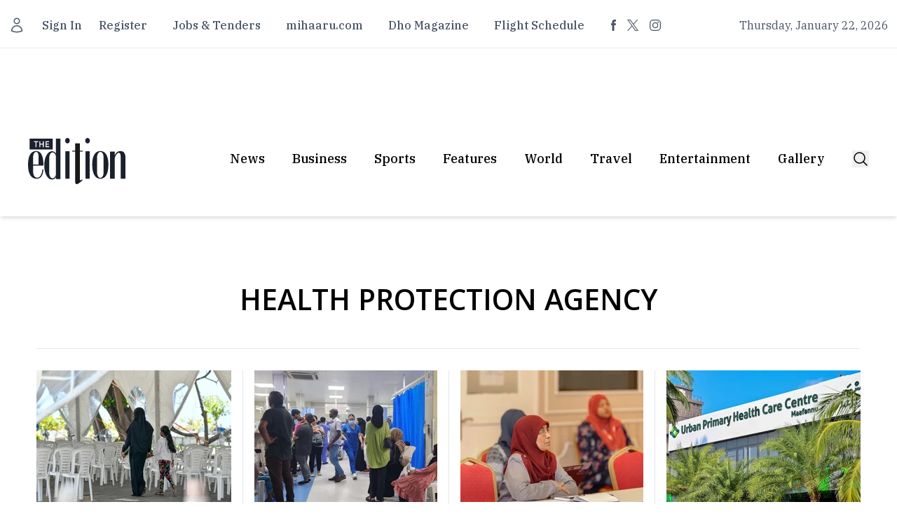

--- FILE ---
content_type: text/html;charset=utf-8
request_url: https://edition.mv/health_protection_agency
body_size: 43116
content:
<!DOCTYPE html><html  lang="en"><head><meta charset="utf-8">
<meta name="viewport" content="width=device-width, initial-scale=1">
<title>Health_protection_agency - The Edition</title>
<script src="/cdn-cgi/scripts/7d0fa10a/cloudflare-static/rocket-loader.min.js" data-cf-settings="4a700677dbad8087ce6df074-|49"></script><style type="text/css">@font-face {font-family:IBM Plex Serif;font-style:normal;font-weight:400;src:url(/cf-fonts/s/ibm-plex-serif/5.0.11/cyrillic/400/normal.woff2);unicode-range:U+0301,U+0400-045F,U+0490-0491,U+04B0-04B1,U+2116;font-display:swap;}@font-face {font-family:IBM Plex Serif;font-style:normal;font-weight:400;src:url(/cf-fonts/s/ibm-plex-serif/5.0.11/latin-ext/400/normal.woff2);unicode-range:U+0100-02AF,U+0304,U+0308,U+0329,U+1E00-1E9F,U+1EF2-1EFF,U+2020,U+20A0-20AB,U+20AD-20CF,U+2113,U+2C60-2C7F,U+A720-A7FF;font-display:swap;}@font-face {font-family:IBM Plex Serif;font-style:normal;font-weight:400;src:url(/cf-fonts/s/ibm-plex-serif/5.0.11/latin/400/normal.woff2);unicode-range:U+0000-00FF,U+0131,U+0152-0153,U+02BB-02BC,U+02C6,U+02DA,U+02DC,U+0304,U+0308,U+0329,U+2000-206F,U+2074,U+20AC,U+2122,U+2191,U+2193,U+2212,U+2215,U+FEFF,U+FFFD;font-display:swap;}@font-face {font-family:IBM Plex Serif;font-style:normal;font-weight:400;src:url(/cf-fonts/s/ibm-plex-serif/5.0.11/cyrillic-ext/400/normal.woff2);unicode-range:U+0460-052F,U+1C80-1C88,U+20B4,U+2DE0-2DFF,U+A640-A69F,U+FE2E-FE2F;font-display:swap;}@font-face {font-family:IBM Plex Serif;font-style:normal;font-weight:400;src:url(/cf-fonts/s/ibm-plex-serif/5.0.11/vietnamese/400/normal.woff2);unicode-range:U+0102-0103,U+0110-0111,U+0128-0129,U+0168-0169,U+01A0-01A1,U+01AF-01B0,U+0300-0301,U+0303-0304,U+0308-0309,U+0323,U+0329,U+1EA0-1EF9,U+20AB;font-display:swap;}@font-face {font-family:IBM Plex Serif;font-style:normal;font-weight:500;src:url(/cf-fonts/s/ibm-plex-serif/5.0.11/cyrillic-ext/500/normal.woff2);unicode-range:U+0460-052F,U+1C80-1C88,U+20B4,U+2DE0-2DFF,U+A640-A69F,U+FE2E-FE2F;font-display:swap;}@font-face {font-family:IBM Plex Serif;font-style:normal;font-weight:500;src:url(/cf-fonts/s/ibm-plex-serif/5.0.11/cyrillic/500/normal.woff2);unicode-range:U+0301,U+0400-045F,U+0490-0491,U+04B0-04B1,U+2116;font-display:swap;}@font-face {font-family:IBM Plex Serif;font-style:normal;font-weight:500;src:url(/cf-fonts/s/ibm-plex-serif/5.0.11/latin-ext/500/normal.woff2);unicode-range:U+0100-02AF,U+0304,U+0308,U+0329,U+1E00-1E9F,U+1EF2-1EFF,U+2020,U+20A0-20AB,U+20AD-20CF,U+2113,U+2C60-2C7F,U+A720-A7FF;font-display:swap;}@font-face {font-family:IBM Plex Serif;font-style:normal;font-weight:500;src:url(/cf-fonts/s/ibm-plex-serif/5.0.11/vietnamese/500/normal.woff2);unicode-range:U+0102-0103,U+0110-0111,U+0128-0129,U+0168-0169,U+01A0-01A1,U+01AF-01B0,U+0300-0301,U+0303-0304,U+0308-0309,U+0323,U+0329,U+1EA0-1EF9,U+20AB;font-display:swap;}@font-face {font-family:IBM Plex Serif;font-style:normal;font-weight:500;src:url(/cf-fonts/s/ibm-plex-serif/5.0.11/latin/500/normal.woff2);unicode-range:U+0000-00FF,U+0131,U+0152-0153,U+02BB-02BC,U+02C6,U+02DA,U+02DC,U+0304,U+0308,U+0329,U+2000-206F,U+2074,U+20AC,U+2122,U+2191,U+2193,U+2212,U+2215,U+FEFF,U+FFFD;font-display:swap;}@font-face {font-family:IBM Plex Serif;font-style:normal;font-weight:700;src:url(/cf-fonts/s/ibm-plex-serif/5.0.11/latin-ext/700/normal.woff2);unicode-range:U+0100-02AF,U+0304,U+0308,U+0329,U+1E00-1E9F,U+1EF2-1EFF,U+2020,U+20A0-20AB,U+20AD-20CF,U+2113,U+2C60-2C7F,U+A720-A7FF;font-display:swap;}@font-face {font-family:IBM Plex Serif;font-style:normal;font-weight:700;src:url(/cf-fonts/s/ibm-plex-serif/5.0.11/latin/700/normal.woff2);unicode-range:U+0000-00FF,U+0131,U+0152-0153,U+02BB-02BC,U+02C6,U+02DA,U+02DC,U+0304,U+0308,U+0329,U+2000-206F,U+2074,U+20AC,U+2122,U+2191,U+2193,U+2212,U+2215,U+FEFF,U+FFFD;font-display:swap;}@font-face {font-family:IBM Plex Serif;font-style:normal;font-weight:700;src:url(/cf-fonts/s/ibm-plex-serif/5.0.11/cyrillic-ext/700/normal.woff2);unicode-range:U+0460-052F,U+1C80-1C88,U+20B4,U+2DE0-2DFF,U+A640-A69F,U+FE2E-FE2F;font-display:swap;}@font-face {font-family:IBM Plex Serif;font-style:normal;font-weight:700;src:url(/cf-fonts/s/ibm-plex-serif/5.0.11/cyrillic/700/normal.woff2);unicode-range:U+0301,U+0400-045F,U+0490-0491,U+04B0-04B1,U+2116;font-display:swap;}@font-face {font-family:IBM Plex Serif;font-style:normal;font-weight:700;src:url(/cf-fonts/s/ibm-plex-serif/5.0.11/vietnamese/700/normal.woff2);unicode-range:U+0102-0103,U+0110-0111,U+0128-0129,U+0168-0169,U+01A0-01A1,U+01AF-01B0,U+0300-0301,U+0303-0304,U+0308-0309,U+0323,U+0329,U+1EA0-1EF9,U+20AB;font-display:swap;}</style>
<script src="/cdn-cgi/scripts/7d0fa10a/cloudflare-static/rocket-loader.min.js" data-cf-settings="4a700677dbad8087ce6df074-|49"></script><style type="text/css">@font-face {font-family:Open Sans;font-style:normal;font-weight:300;src:url(/cf-fonts/v/open-sans/5.0.20/latin-ext/wght/normal.woff2);unicode-range:U+0100-02AF,U+0304,U+0308,U+0329,U+1E00-1E9F,U+1EF2-1EFF,U+2020,U+20A0-20AB,U+20AD-20CF,U+2113,U+2C60-2C7F,U+A720-A7FF;font-display:swap;}@font-face {font-family:Open Sans;font-style:normal;font-weight:300;src:url(/cf-fonts/v/open-sans/5.0.20/hebrew/wght/normal.woff2);unicode-range:U+0590-05FF,U+200C-2010,U+20AA,U+25CC,U+FB1D-FB4F;font-display:swap;}@font-face {font-family:Open Sans;font-style:normal;font-weight:300;src:url(/cf-fonts/v/open-sans/5.0.20/greek-ext/wght/normal.woff2);unicode-range:U+1F00-1FFF;font-display:swap;}@font-face {font-family:Open Sans;font-style:normal;font-weight:300;src:url(/cf-fonts/v/open-sans/5.0.20/cyrillic/wght/normal.woff2);unicode-range:U+0301,U+0400-045F,U+0490-0491,U+04B0-04B1,U+2116;font-display:swap;}@font-face {font-family:Open Sans;font-style:normal;font-weight:300;src:url(/cf-fonts/v/open-sans/5.0.20/vietnamese/wght/normal.woff2);unicode-range:U+0102-0103,U+0110-0111,U+0128-0129,U+0168-0169,U+01A0-01A1,U+01AF-01B0,U+0300-0301,U+0303-0304,U+0308-0309,U+0323,U+0329,U+1EA0-1EF9,U+20AB;font-display:swap;}@font-face {font-family:Open Sans;font-style:normal;font-weight:300;src:url(/cf-fonts/v/open-sans/5.0.20/cyrillic-ext/wght/normal.woff2);unicode-range:U+0460-052F,U+1C80-1C88,U+20B4,U+2DE0-2DFF,U+A640-A69F,U+FE2E-FE2F;font-display:swap;}@font-face {font-family:Open Sans;font-style:normal;font-weight:300;src:url(/cf-fonts/v/open-sans/5.0.20/greek/wght/normal.woff2);unicode-range:U+0370-03FF;font-display:swap;}@font-face {font-family:Open Sans;font-style:normal;font-weight:300;src:url(/cf-fonts/v/open-sans/5.0.20/latin/wght/normal.woff2);unicode-range:U+0000-00FF,U+0131,U+0152-0153,U+02BB-02BC,U+02C6,U+02DA,U+02DC,U+0304,U+0308,U+0329,U+2000-206F,U+2074,U+20AC,U+2122,U+2191,U+2193,U+2212,U+2215,U+FEFF,U+FFFD;font-display:swap;}@font-face {font-family:Open Sans;font-style:normal;font-weight:400;src:url(/cf-fonts/v/open-sans/5.0.20/hebrew/wght/normal.woff2);unicode-range:U+0590-05FF,U+200C-2010,U+20AA,U+25CC,U+FB1D-FB4F;font-display:swap;}@font-face {font-family:Open Sans;font-style:normal;font-weight:400;src:url(/cf-fonts/v/open-sans/5.0.20/greek/wght/normal.woff2);unicode-range:U+0370-03FF;font-display:swap;}@font-face {font-family:Open Sans;font-style:normal;font-weight:400;src:url(/cf-fonts/v/open-sans/5.0.20/cyrillic-ext/wght/normal.woff2);unicode-range:U+0460-052F,U+1C80-1C88,U+20B4,U+2DE0-2DFF,U+A640-A69F,U+FE2E-FE2F;font-display:swap;}@font-face {font-family:Open Sans;font-style:normal;font-weight:400;src:url(/cf-fonts/v/open-sans/5.0.20/cyrillic/wght/normal.woff2);unicode-range:U+0301,U+0400-045F,U+0490-0491,U+04B0-04B1,U+2116;font-display:swap;}@font-face {font-family:Open Sans;font-style:normal;font-weight:400;src:url(/cf-fonts/v/open-sans/5.0.20/latin/wght/normal.woff2);unicode-range:U+0000-00FF,U+0131,U+0152-0153,U+02BB-02BC,U+02C6,U+02DA,U+02DC,U+0304,U+0308,U+0329,U+2000-206F,U+2074,U+20AC,U+2122,U+2191,U+2193,U+2212,U+2215,U+FEFF,U+FFFD;font-display:swap;}@font-face {font-family:Open Sans;font-style:normal;font-weight:400;src:url(/cf-fonts/v/open-sans/5.0.20/latin-ext/wght/normal.woff2);unicode-range:U+0100-02AF,U+0304,U+0308,U+0329,U+1E00-1E9F,U+1EF2-1EFF,U+2020,U+20A0-20AB,U+20AD-20CF,U+2113,U+2C60-2C7F,U+A720-A7FF;font-display:swap;}@font-face {font-family:Open Sans;font-style:normal;font-weight:400;src:url(/cf-fonts/v/open-sans/5.0.20/vietnamese/wght/normal.woff2);unicode-range:U+0102-0103,U+0110-0111,U+0128-0129,U+0168-0169,U+01A0-01A1,U+01AF-01B0,U+0300-0301,U+0303-0304,U+0308-0309,U+0323,U+0329,U+1EA0-1EF9,U+20AB;font-display:swap;}@font-face {font-family:Open Sans;font-style:normal;font-weight:400;src:url(/cf-fonts/v/open-sans/5.0.20/greek-ext/wght/normal.woff2);unicode-range:U+1F00-1FFF;font-display:swap;}@font-face {font-family:Open Sans;font-style:normal;font-weight:600;src:url(/cf-fonts/v/open-sans/5.0.20/cyrillic-ext/wght/normal.woff2);unicode-range:U+0460-052F,U+1C80-1C88,U+20B4,U+2DE0-2DFF,U+A640-A69F,U+FE2E-FE2F;font-display:swap;}@font-face {font-family:Open Sans;font-style:normal;font-weight:600;src:url(/cf-fonts/v/open-sans/5.0.20/vietnamese/wght/normal.woff2);unicode-range:U+0102-0103,U+0110-0111,U+0128-0129,U+0168-0169,U+01A0-01A1,U+01AF-01B0,U+0300-0301,U+0303-0304,U+0308-0309,U+0323,U+0329,U+1EA0-1EF9,U+20AB;font-display:swap;}@font-face {font-family:Open Sans;font-style:normal;font-weight:600;src:url(/cf-fonts/v/open-sans/5.0.20/greek-ext/wght/normal.woff2);unicode-range:U+1F00-1FFF;font-display:swap;}@font-face {font-family:Open Sans;font-style:normal;font-weight:600;src:url(/cf-fonts/v/open-sans/5.0.20/latin/wght/normal.woff2);unicode-range:U+0000-00FF,U+0131,U+0152-0153,U+02BB-02BC,U+02C6,U+02DA,U+02DC,U+0304,U+0308,U+0329,U+2000-206F,U+2074,U+20AC,U+2122,U+2191,U+2193,U+2212,U+2215,U+FEFF,U+FFFD;font-display:swap;}@font-face {font-family:Open Sans;font-style:normal;font-weight:600;src:url(/cf-fonts/v/open-sans/5.0.20/greek/wght/normal.woff2);unicode-range:U+0370-03FF;font-display:swap;}@font-face {font-family:Open Sans;font-style:normal;font-weight:600;src:url(/cf-fonts/v/open-sans/5.0.20/cyrillic/wght/normal.woff2);unicode-range:U+0301,U+0400-045F,U+0490-0491,U+04B0-04B1,U+2116;font-display:swap;}@font-face {font-family:Open Sans;font-style:normal;font-weight:600;src:url(/cf-fonts/v/open-sans/5.0.20/hebrew/wght/normal.woff2);unicode-range:U+0590-05FF,U+200C-2010,U+20AA,U+25CC,U+FB1D-FB4F;font-display:swap;}@font-face {font-family:Open Sans;font-style:normal;font-weight:600;src:url(/cf-fonts/v/open-sans/5.0.20/latin-ext/wght/normal.woff2);unicode-range:U+0100-02AF,U+0304,U+0308,U+0329,U+1E00-1E9F,U+1EF2-1EFF,U+2020,U+20A0-20AB,U+20AD-20CF,U+2113,U+2C60-2C7F,U+A720-A7FF;font-display:swap;}</style>
<style>*,::backdrop,:after,:before{--tw-border-spacing-x:0;--tw-border-spacing-y:0;--tw-translate-x:0;--tw-translate-y:0;--tw-rotate:0;--tw-skew-x:0;--tw-skew-y:0;--tw-scale-x:1;--tw-scale-y:1;--tw-pan-x: ;--tw-pan-y: ;--tw-pinch-zoom: ;--tw-scroll-snap-strictness:proximity;--tw-gradient-from-position: ;--tw-gradient-via-position: ;--tw-gradient-to-position: ;--tw-ordinal: ;--tw-slashed-zero: ;--tw-numeric-figure: ;--tw-numeric-spacing: ;--tw-numeric-fraction: ;--tw-ring-inset: ;--tw-ring-offset-width:0px;--tw-ring-offset-color:#fff;--tw-ring-color:#3b82f680;--tw-ring-offset-shadow:0 0 #0000;--tw-ring-shadow:0 0 #0000;--tw-shadow:0 0 #0000;--tw-shadow-colored:0 0 #0000;--tw-blur: ;--tw-brightness: ;--tw-contrast: ;--tw-grayscale: ;--tw-hue-rotate: ;--tw-invert: ;--tw-saturate: ;--tw-sepia: ;--tw-drop-shadow: ;--tw-backdrop-blur: ;--tw-backdrop-brightness: ;--tw-backdrop-contrast: ;--tw-backdrop-grayscale: ;--tw-backdrop-hue-rotate: ;--tw-backdrop-invert: ;--tw-backdrop-opacity: ;--tw-backdrop-saturate: ;--tw-backdrop-sepia: ;--tw-contain-size: ;--tw-contain-layout: ;--tw-contain-paint: ;--tw-contain-style: }/*! tailwindcss v3.4.17 | MIT License | https://tailwindcss.com*/*,:after,:before{border:0 solid #e5e7eb;box-sizing:border-box}:after,:before{--tw-content:""}:host,html{line-height:1.5;-webkit-text-size-adjust:100%;font-family:ui-sans-serif,system-ui,sans-serif,Apple Color Emoji,Segoe UI Emoji,Segoe UI Symbol,Noto Color Emoji;font-feature-settings:normal;font-variation-settings:normal;-moz-tab-size:4;tab-size:4;-webkit-tap-highlight-color:transparent}body{line-height:inherit;margin:0}hr{border-top-width:1px;color:inherit;height:0}abbr:where([title]){-webkit-text-decoration:underline dotted;text-decoration:underline dotted}h1,h2,h3,h4,h5,h6{font-size:inherit;font-weight:inherit}a{color:inherit;text-decoration:inherit}b,strong{font-weight:bolder}code,kbd,pre,samp{font-family:ui-monospace,SFMono-Regular,Menlo,Monaco,Consolas,Liberation Mono,Courier New,monospace;font-feature-settings:normal;font-size:1em;font-variation-settings:normal}small{font-size:80%}sub,sup{font-size:75%;line-height:0;position:relative;vertical-align:initial}sub{bottom:-.25em}sup{top:-.5em}table{border-collapse:collapse;border-color:inherit;text-indent:0}button,input,optgroup,select,textarea{color:inherit;font-family:inherit;font-feature-settings:inherit;font-size:100%;font-variation-settings:inherit;font-weight:inherit;letter-spacing:inherit;line-height:inherit;margin:0;padding:0}button,select{text-transform:none}button,input:where([type=button]),input:where([type=reset]),input:where([type=submit]){-webkit-appearance:button;background-color:initial;background-image:none}:-moz-focusring{outline:auto}:-moz-ui-invalid{box-shadow:none}progress{vertical-align:initial}::-webkit-inner-spin-button,::-webkit-outer-spin-button{height:auto}[type=search]{-webkit-appearance:textfield;outline-offset:-2px}::-webkit-search-decoration{-webkit-appearance:none}::-webkit-file-upload-button{-webkit-appearance:button;font:inherit}summary{display:list-item}blockquote,dd,dl,figure,h1,h2,h3,h4,h5,h6,hr,p,pre{margin:0}fieldset{margin:0}fieldset,legend{padding:0}menu,ol,ul{list-style:none;margin:0;padding:0}dialog{padding:0}textarea{resize:vertical}input::placeholder,textarea::placeholder{color:#9ca3af;opacity:1}[role=button],button{cursor:pointer}:disabled{cursor:default}audio,canvas,embed,iframe,img,object,svg,video{display:block;vertical-align:middle}img,video{height:auto;max-width:100%}[hidden]:where(:not([hidden=until-found])){display:none}.\!container{width:100%!important}.container{width:100%}@media (min-width:640px){.\!container{max-width:640px!important}.container{max-width:640px}}@media (min-width:768px){.\!container{max-width:768px!important}.container{max-width:768px}}@media (min-width:1024px){.\!container{max-width:1024px!important}.container{max-width:1024px}}@media (min-width:1280px){.\!container{max-width:1280px!important}.container{max-width:1280px}}@media (min-width:1536px){.\!container{max-width:1536px!important}.container{max-width:1536px}}.sr-only{height:1px;margin:-1px;overflow:hidden;padding:0;position:absolute;width:1px;clip:rect(0,0,0,0);border-width:0;white-space:nowrap}.pointer-events-none{pointer-events:none}.visible{visibility:visible}.invisible{visibility:hidden}.fixed{position:fixed}.absolute{position:absolute}.relative{position:relative}.inset-0{top:0;right:0;bottom:0;left:0}.inset-y-0{bottom:0;top:0}.-left-1\/2{left:-50%}.-top-2{top:-.5rem}.bottom-0{bottom:0}.bottom-2{bottom:.5rem}.bottom-full{bottom:100%}.left-0{left:0}.left-2{left:.5rem}.left-\[110\%\]{left:110%}.right-0{right:0}.right-1\/2{right:50%}.right-6{right:1.5rem}.top-0{top:0}.top-1\/2{top:50%}.top-4{top:1rem}.z-10{z-index:10}.z-20{z-index:20}.z-30{z-index:30}.z-40{z-index:40}.col-span-12{grid-column:span 12/span 12}.col-span-2{grid-column:span 2/span 2}.col-span-6{grid-column:span 6/span 6}.-mx-4{margin-left:-1rem;margin-right:-1rem}.mx-4{margin-left:1rem;margin-right:1rem}.mx-\[10px\]{margin-left:10px;margin-right:10px}.mx-auto{margin-left:auto;margin-right:auto}.-mt-1{margin-top:-.25rem}.mb-10{margin-bottom:2.5rem}.mb-12{margin-bottom:3rem}.mb-16{margin-bottom:4rem}.mb-2{margin-bottom:.5rem}.mb-4{margin-bottom:1rem}.mb-5{margin-bottom:1.25rem}.mb-6{margin-bottom:1.5rem}.mb-8{margin-bottom:2rem}.ml-3{margin-left:.75rem}.mr-3{margin-right:.75rem}.mr-\[14px\]{margin-right:14px}.mt-10{margin-top:2.5rem}.mt-12{margin-top:3rem}.mt-2{margin-top:.5rem}.mt-4{margin-top:1rem}.mt-5{margin-top:1.25rem}.mt-6{margin-top:1.5rem}.mt-8{margin-top:2rem}.mt-\[11px\]{margin-top:11px}.mt-\[14px\]{margin-top:14px}.mt-\[16px\]{margin-top:16px}.mt-\[18px\]{margin-top:18px}.mt-\[20px\]{margin-top:20px}.mt-\[21px\]{margin-top:21px}.mt-\[24px\]{margin-top:24px}.mt-\[29px\]{margin-top:29px}.mt-\[30px\]{margin-top:30px}.mt-\[33px\]{margin-top:33px}.mt-\[35px\]{margin-top:35px}.mt-\[37px\]{margin-top:37px}.mt-\[39px\]{margin-top:39px}.mt-\[41px\]{margin-top:41px}.mt-\[44px\]{margin-top:44px}.mt-\[50px\]{margin-top:50px}.mt-\[58px\]{margin-top:58px}.mt-\[59px\]{margin-top:59px}.mt-\[67px\]{margin-top:67px}.mt-\[73px\]{margin-top:73px}.mt-\[7px\]{margin-top:7px}.mt-\[8px\]{margin-top:8px}.mt-\[9px\]{margin-top:9px}.block{display:block}.inline-block{display:inline-block}.flex{display:flex}.inline-flex{display:inline-flex}.grid{display:grid}.hidden{display:none}.aspect-\[16\/11\]{aspect-ratio:16/11}.aspect-\[5\/6\]{aspect-ratio:5/6}.aspect-square{aspect-ratio:1/1}.aspect-video{aspect-ratio:16/9}.size-4{height:1rem;width:1rem}.size-5{height:1.25rem;width:1.25rem}.size-6{height:1.5rem;width:1.5rem}.size-8{height:2rem;width:2rem}.h-1{height:.25rem}.h-12{height:3rem}.h-16{height:4rem}.h-3{height:.75rem}.h-32{height:8rem}.h-4{height:1rem}.h-48{height:12rem}.h-5{height:1.25rem}.h-64{height:16rem}.h-8{height:2rem}.h-\[113px\]{height:113px}.h-\[12px\]{height:12px}.h-\[187px\]{height:187px}.h-\[238\]{height:238}.h-\[239px\]{height:239px}.h-\[60px\]{height:60px}.h-\[66px\]{height:66px}.h-\[96px\]{height:96px}.h-full{height:100%}.h-screen{height:100vh}.max-h-60{max-height:15rem}.min-h-\[50vh\]{min-height:50vh}.min-h-screen{min-height:100vh}.w-1\.5{width:.375rem}.w-1\/2{width:50%}.w-1\/4{width:25%}.w-12{width:3rem}.w-16{width:4rem}.w-20{width:5rem}.w-24{width:6rem}.w-4{width:1rem}.w-4\/6{width:66.666667%}.w-5{width:1.25rem}.w-5\/6{width:83.333333%}.w-64{width:16rem}.w-8{width:2rem}.w-\[11px\]{width:11px}.w-\[126px\]{width:126px}.w-\[12px\]{width:12px}.w-\[14px\]{width:14px}.w-\[150px\]{width:150px}.w-\[200px\]{width:200px}.w-\[96px\]{width:96px}.w-full{width:100%}.w-screen{width:100vw}.max-w-7xl{max-width:80rem}.max-w-lg{max-width:32rem}.max-w-md{max-width:28rem}.shrink-0{flex-shrink:0}.flex-grow{flex-grow:1}.-translate-x-1\/2{--tw-translate-x:-50%}.-translate-x-1\/2,.-translate-y-1\/2{transform:translate(var(--tw-translate-x),var(--tw-translate-y)) rotate(var(--tw-rotate)) skew(var(--tw-skew-x)) skewY(var(--tw-skew-y)) scaleX(var(--tw-scale-x)) scaleY(var(--tw-scale-y))}.-translate-y-1\/2{--tw-translate-y:-50%}.-translate-y-full{--tw-translate-y:-100%}.-translate-y-full,.translate-x-1\/2{transform:translate(var(--tw-translate-x),var(--tw-translate-y)) rotate(var(--tw-rotate)) skew(var(--tw-skew-x)) skewY(var(--tw-skew-y)) scaleX(var(--tw-scale-x)) scaleY(var(--tw-scale-y))}.translate-x-1\/2{--tw-translate-x:50%}.translate-y-0{--tw-translate-y:0px}.translate-y-0,.translate-y-1\/2{transform:translate(var(--tw-translate-x),var(--tw-translate-y)) rotate(var(--tw-rotate)) skew(var(--tw-skew-x)) skewY(var(--tw-skew-y)) scaleX(var(--tw-scale-x)) scaleY(var(--tw-scale-y))}.translate-y-1\/2{--tw-translate-y:50%}.translate-y-24{--tw-translate-y:6rem}.translate-y-24,.translate-y-full{transform:translate(var(--tw-translate-x),var(--tw-translate-y)) rotate(var(--tw-rotate)) skew(var(--tw-skew-x)) skewY(var(--tw-skew-y)) scaleX(var(--tw-scale-x)) scaleY(var(--tw-scale-y))}.translate-y-full{--tw-translate-y:100%}.rotate-180{--tw-rotate:180deg}.rotate-180,.scale-110{transform:translate(var(--tw-translate-x),var(--tw-translate-y)) rotate(var(--tw-rotate)) skew(var(--tw-skew-x)) skewY(var(--tw-skew-y)) scaleX(var(--tw-scale-x)) scaleY(var(--tw-scale-y))}.scale-110{--tw-scale-x:1.1;--tw-scale-y:1.1}.transform{transform:translate(var(--tw-translate-x),var(--tw-translate-y)) rotate(var(--tw-rotate)) skew(var(--tw-skew-x)) skewY(var(--tw-skew-y)) scaleX(var(--tw-scale-x)) scaleY(var(--tw-scale-y))}@keyframes pulse{50%{opacity:.5}}.animate-pulse{animation:pulse 2s cubic-bezier(.4,0,.6,1) infinite}@keyframes spin{to{transform:rotate(1turn)}}.animate-spin{animation:spin 1s linear infinite}.cursor-default{cursor:default}.cursor-pointer{cursor:pointer}.select-none{-webkit-user-select:none;user-select:none}.scroll-m-4{scroll-margin:1rem}.-scroll-ml-3\.5{scroll-margin-left:-.875rem}.list-inside{list-style-position:inside}.list-decimal{list-style-type:decimal}.list-disc{list-style-type:disc}.grid-cols-1{grid-template-columns:repeat(1,minmax(0,1fr))}.grid-cols-2{grid-template-columns:repeat(2,minmax(0,1fr))}.grid-cols-3{grid-template-columns:repeat(3,minmax(0,1fr))}.flex-row{flex-direction:row}.flex-col{flex-direction:column}.flex-wrap{flex-wrap:wrap}.place-content-center{place-content:center}.items-center{align-items:center}.items-baseline{align-items:baseline}.justify-end{justify-content:flex-end}.justify-center{justify-content:center}.justify-between{justify-content:space-between}.justify-around{justify-content:space-around}.gap-2{gap:.5rem}.gap-4{gap:1rem}.gap-5{gap:1.25rem}.gap-8{gap:2rem}.gap-\[18px\]{gap:18px}.gap-\[52px\]{gap:52px}.space-x-1>:not([hidden])~:not([hidden]){--tw-space-x-reverse:0;margin-left:calc(.25rem*(1 - var(--tw-space-x-reverse)));margin-right:calc(.25rem*var(--tw-space-x-reverse))}.space-x-2>:not([hidden])~:not([hidden]){--tw-space-x-reverse:0;margin-left:calc(.5rem*(1 - var(--tw-space-x-reverse)));margin-right:calc(.5rem*var(--tw-space-x-reverse))}.space-x-3>:not([hidden])~:not([hidden]){--tw-space-x-reverse:0;margin-left:calc(.75rem*(1 - var(--tw-space-x-reverse)));margin-right:calc(.75rem*var(--tw-space-x-reverse))}.space-x-4>:not([hidden])~:not([hidden]){--tw-space-x-reverse:0;margin-left:calc(1rem*(1 - var(--tw-space-x-reverse)));margin-right:calc(1rem*var(--tw-space-x-reverse))}.space-x-5>:not([hidden])~:not([hidden]){--tw-space-x-reverse:0;margin-left:calc(1.25rem*(1 - var(--tw-space-x-reverse)));margin-right:calc(1.25rem*var(--tw-space-x-reverse))}.space-x-6>:not([hidden])~:not([hidden]){--tw-space-x-reverse:0;margin-left:calc(1.5rem*(1 - var(--tw-space-x-reverse)));margin-right:calc(1.5rem*var(--tw-space-x-reverse))}.space-x-9>:not([hidden])~:not([hidden]){--tw-space-x-reverse:0;margin-left:calc(2.25rem*(1 - var(--tw-space-x-reverse)));margin-right:calc(2.25rem*var(--tw-space-x-reverse))}.space-x-\[13px\]>:not([hidden])~:not([hidden]){--tw-space-x-reverse:0;margin-left:calc(13px*(1 - var(--tw-space-x-reverse)));margin-right:calc(13px*var(--tw-space-x-reverse))}.space-x-\[22px\]>:not([hidden])~:not([hidden]){--tw-space-x-reverse:0;margin-left:calc(22px*(1 - var(--tw-space-x-reverse)));margin-right:calc(22px*var(--tw-space-x-reverse))}.space-x-\[23px\]>:not([hidden])~:not([hidden]){--tw-space-x-reverse:0;margin-left:calc(23px*(1 - var(--tw-space-x-reverse)));margin-right:calc(23px*var(--tw-space-x-reverse))}.space-x-\[29px\]>:not([hidden])~:not([hidden]){--tw-space-x-reverse:0;margin-left:calc(29px*(1 - var(--tw-space-x-reverse)));margin-right:calc(29px*var(--tw-space-x-reverse))}.space-x-\[36px\]>:not([hidden])~:not([hidden]){--tw-space-x-reverse:0;margin-left:calc(36px*(1 - var(--tw-space-x-reverse)));margin-right:calc(36px*var(--tw-space-x-reverse))}.space-x-\[38px\]>:not([hidden])~:not([hidden]){--tw-space-x-reverse:0;margin-left:calc(38px*(1 - var(--tw-space-x-reverse)));margin-right:calc(38px*var(--tw-space-x-reverse))}.space-x-\[39px\]>:not([hidden])~:not([hidden]){--tw-space-x-reverse:0;margin-left:calc(39px*(1 - var(--tw-space-x-reverse)));margin-right:calc(39px*var(--tw-space-x-reverse))}.space-x-\[7px\]>:not([hidden])~:not([hidden]){--tw-space-x-reverse:0;margin-left:calc(7px*(1 - var(--tw-space-x-reverse)));margin-right:calc(7px*var(--tw-space-x-reverse))}.space-x-\[9px\]>:not([hidden])~:not([hidden]){--tw-space-x-reverse:0;margin-left:calc(9px*(1 - var(--tw-space-x-reverse)));margin-right:calc(9px*var(--tw-space-x-reverse))}.space-y-2>:not([hidden])~:not([hidden]){--tw-space-y-reverse:0;margin-bottom:calc(.5rem*var(--tw-space-y-reverse));margin-top:calc(.5rem*(1 - var(--tw-space-y-reverse)))}.space-y-3>:not([hidden])~:not([hidden]){--tw-space-y-reverse:0;margin-bottom:calc(.75rem*var(--tw-space-y-reverse));margin-top:calc(.75rem*(1 - var(--tw-space-y-reverse)))}.space-y-4>:not([hidden])~:not([hidden]){--tw-space-y-reverse:0;margin-bottom:calc(1rem*var(--tw-space-y-reverse));margin-top:calc(1rem*(1 - var(--tw-space-y-reverse)))}.space-y-6>:not([hidden])~:not([hidden]){--tw-space-y-reverse:0;margin-bottom:calc(1.5rem*var(--tw-space-y-reverse));margin-top:calc(1.5rem*(1 - var(--tw-space-y-reverse)))}.space-y-\[43px\]>:not([hidden])~:not([hidden]){--tw-space-y-reverse:0;margin-bottom:calc(43px*var(--tw-space-y-reverse));margin-top:calc(43px*(1 - var(--tw-space-y-reverse)))}.space-y-\[48px\]>:not([hidden])~:not([hidden]){--tw-space-y-reverse:0;margin-bottom:calc(48px*var(--tw-space-y-reverse));margin-top:calc(48px*(1 - var(--tw-space-y-reverse)))}.divide-x>:not([hidden])~:not([hidden]){--tw-divide-x-reverse:0;border-left-width:calc(1px*(1 - var(--tw-divide-x-reverse)));border-right-width:calc(1px*var(--tw-divide-x-reverse))}.divide-y>:not([hidden])~:not([hidden]){--tw-divide-y-reverse:0;border-bottom-width:calc(1px*var(--tw-divide-y-reverse));border-top-width:calc(1px*(1 - var(--tw-divide-y-reverse)))}.overflow-auto{overflow:auto}.overflow-hidden{overflow:hidden}.overflow-scroll{overflow:scroll}.overflow-y-scroll{overflow-y:scroll}.truncate{overflow:hidden;text-overflow:ellipsis;white-space:nowrap}.text-pretty{text-wrap:pretty}.rounded{border-radius:.25rem}.rounded-full{border-radius:9999px}.rounded-lg{border-radius:.5rem}.rounded-md{border-radius:.375rem}.border{border-width:1px}.border-4{border-width:4px}.border-b{border-bottom-width:1px}.border-l-\[4px\]{border-left-width:4px}.border-r{border-right-width:1px}.border-t{border-top-width:1px}.border-t-0{border-top-width:0}.border-\[\#1A202C\]{--tw-border-opacity:1;border-color:rgb(26 32 44/var(--tw-border-opacity,1))}.border-\[\#718096\]{--tw-border-opacity:1;border-color:rgb(113 128 150/var(--tw-border-opacity,1))}.border-\[\#A0AEC0\]{--tw-border-opacity:1;border-color:rgb(160 174 192/var(--tw-border-opacity,1))}.border-\[\#E2E8F0\]{--tw-border-opacity:1;border-color:rgb(226 232 240/var(--tw-border-opacity,1))}.border-\[\'\#E2E8F0\'\]{border-color:"#E2E8F0"}.border-black{--tw-border-opacity:1;border-color:rgb(0 0 0/var(--tw-border-opacity,1))}.border-edgray200{--tw-border-opacity:1;border-color:rgb(26 32 44/var(--tw-border-opacity,1))}.border-edgray500{--tw-border-opacity:1;border-color:rgb(113 128 150/var(--tw-border-opacity,1))}.border-edgray600{--tw-border-opacity:1;border-color:rgb(226 232 240/var(--tw-border-opacity,1))}.border-gray-200{--tw-border-opacity:1;border-color:rgb(229 231 235/var(--tw-border-opacity,1))}.border-gray-300{--tw-border-opacity:1;border-color:rgb(209 213 219/var(--tw-border-opacity,1))}.border-gray-700{--tw-border-opacity:1;border-color:rgb(55 65 81/var(--tw-border-opacity,1))}.border-t-blue-500{--tw-border-opacity:1;border-top-color:rgb(59 130 246/var(--tw-border-opacity,1))}.border-t-edgray300{--tw-border-opacity:1;border-top-color:rgb(216 216 216/var(--tw-border-opacity,1))}.\!bg-\[\#4A5568\]{--tw-bg-opacity:1!important;background-color:rgb(74 85 104/var(--tw-bg-opacity,1))!important}.bg-\[\#1A202C\]{--tw-bg-opacity:1;background-color:rgb(26 32 44/var(--tw-bg-opacity,1))}.bg-\[\#A0\]{background-color:#A0}.bg-\[\#E2E8F0\]{--tw-bg-opacity:1;background-color:rgb(226 232 240/var(--tw-bg-opacity,1))}.bg-\[\#EDF2F7\]{--tw-bg-opacity:1;background-color:rgb(237 242 247/var(--tw-bg-opacity,1))}.bg-\[\#F6F4EE\]{--tw-bg-opacity:1;background-color:rgb(246 244 238/var(--tw-bg-opacity,1))}.bg-\[\#FFFFFF\]{--tw-bg-opacity:1;background-color:rgb(255 255 255/var(--tw-bg-opacity,1))}.bg-black{--tw-bg-opacity:1;background-color:rgb(0 0 0/var(--tw-bg-opacity,1))}.bg-blue-100{--tw-bg-opacity:1;background-color:rgb(219 234 254/var(--tw-bg-opacity,1))}.bg-edgray400{--tw-bg-opacity:1;background-color:rgb(45 55 72/var(--tw-bg-opacity,1))}.bg-gray-100{--tw-bg-opacity:1;background-color:rgb(243 244 246/var(--tw-bg-opacity,1))}.bg-gray-200{--tw-bg-opacity:1;background-color:rgb(229 231 235/var(--tw-bg-opacity,1))}.bg-gray-300{--tw-bg-opacity:1;background-color:rgb(209 213 219/var(--tw-bg-opacity,1))}.bg-gray-500{--tw-bg-opacity:1;background-color:rgb(107 114 128/var(--tw-bg-opacity,1))}.bg-gray-900{--tw-bg-opacity:1;background-color:rgb(17 24 39/var(--tw-bg-opacity,1))}.bg-green-100{--tw-bg-opacity:1;background-color:rgb(220 252 231/var(--tw-bg-opacity,1))}.bg-green-50{--tw-bg-opacity:1;background-color:rgb(240 253 244/var(--tw-bg-opacity,1))}.bg-purple-100{--tw-bg-opacity:1;background-color:rgb(243 232 255/var(--tw-bg-opacity,1))}.bg-white{--tw-bg-opacity:1;background-color:rgb(255 255 255/var(--tw-bg-opacity,1))}.bg-opacity-30{--tw-bg-opacity:.3}.bg-gradient-to-b{background-image:linear-gradient(to bottom,var(--tw-gradient-stops))}.from-transparent{--tw-gradient-from:#0000 var(--tw-gradient-from-position);--tw-gradient-to:#0000 var(--tw-gradient-to-position);--tw-gradient-stops:var(--tw-gradient-from),var(--tw-gradient-to)}.to-white{--tw-gradient-to:#fff var(--tw-gradient-to-position)}.bg-cover{background-size:cover}.bg-fixed{background-attachment:fixed}.bg-center{background-position:50%}.bg-no-repeat{background-repeat:no-repeat}.object-cover{object-fit:cover}.object-center{object-position:center}.p-4{padding:1rem}.p-8{padding:2rem}.px-12{padding-left:3rem;padding-right:3rem}.px-2{padding-left:.5rem;padding-right:.5rem}.px-4{padding-left:1rem;padding-right:1rem}.px-6{padding-left:1.5rem;padding-right:1.5rem}.px-7{padding-left:1.75rem;padding-right:1.75rem}.px-8{padding-left:2rem;padding-right:2rem}.px-\[10px\]{padding-left:10px;padding-right:10px}.px-\[17px\]{padding-left:17px;padding-right:17px}.px-\[31px\]{padding-left:31px;padding-right:31px}.px-\[32px\]{padding-left:32px;padding-right:32px}.px-\[50px\]{padding-left:50px;padding-right:50px}.px-\[87px\]{padding-left:87px;padding-right:87px}.px-\[9px\]{padding-left:9px;padding-right:9px}.py-1{padding-bottom:.25rem;padding-top:.25rem}.py-1\.5{padding-bottom:.375rem;padding-top:.375rem}.py-2{padding-bottom:.5rem;padding-top:.5rem}.py-3{padding-bottom:.75rem;padding-top:.75rem}.py-4{padding-bottom:1rem;padding-top:1rem}.py-5{padding-bottom:1.25rem;padding-top:1.25rem}.py-6{padding-bottom:1.5rem;padding-top:1.5rem}.py-8{padding-bottom:2rem;padding-top:2rem}.py-\[10px\]{padding-bottom:10px;padding-top:10px}.py-\[12px\]{padding-bottom:12px;padding-top:12px}.py-\[18px\]{padding-bottom:18px;padding-top:18px}.py-\[30px\]{padding-bottom:30px;padding-top:30px}.py-\[6px\]{padding-bottom:6px;padding-top:6px}.py-\[9px\]{padding-bottom:9px;padding-top:9px}.pb-10{padding-bottom:2.5rem}.pb-3{padding-bottom:.75rem}.pb-4{padding-bottom:1rem}.pb-5{padding-bottom:1.25rem}.pb-6{padding-bottom:1.5rem}.pb-7{padding-bottom:1.75rem}.pb-8{padding-bottom:2rem}.pb-9{padding-bottom:2.25rem}.pb-\[17px\]{padding-bottom:17px}.pb-\[23px\]{padding-bottom:23px}.pb-\[30px\]{padding-bottom:30px}.pb-\[35px\]{padding-bottom:35px}.pb-\[46px\]{padding-bottom:46px}.pb-\[60px\]{padding-bottom:60px}.pb-\[82px\]{padding-bottom:82px}.pl-0{padding-left:0}.pl-2{padding-left:.5rem}.pl-3{padding-left:.75rem}.pl-4{padding-left:1rem}.pl-5{padding-left:1.25rem}.pl-\[30px\]{padding-left:30px}.pr-0{padding-right:0}.pr-10{padding-right:2.5rem}.pr-2{padding-right:.5rem}.pr-4{padding-right:1rem}.pr-\[24px\]{padding-right:24px}.pt-0{padding-top:0}.pt-10{padding-top:2.5rem}.pt-14{padding-top:3.5rem}.pt-16{padding-top:4rem}.pt-3{padding-top:.75rem}.pt-4{padding-top:1rem}.pt-5{padding-top:1.25rem}.pt-6{padding-top:1.5rem}.pt-7{padding-top:1.75rem}.pt-8{padding-top:2rem}.pt-9{padding-top:2.25rem}.pt-\[0px\]{padding-top:0}.pt-\[102px\]{padding-top:102px}.pt-\[10px\]{padding-top:10px}.pt-\[11px\]{padding-top:11px}.pt-\[12px\]{padding-top:12px}.pt-\[13px\]{padding-top:13px}.pt-\[14px\]{padding-top:14px}.pt-\[15px\]{padding-top:15px}.pt-\[16px\]{padding-top:16px}.pt-\[180px\]{padding-top:180px}.pt-\[18px\]{padding-top:18px}.pt-\[19px\]{padding-top:19px}.pt-\[20px\]{padding-top:20px}.pt-\[21px\]{padding-top:21px}.pt-\[23px\]{padding-top:23px}.pt-\[25px\]{padding-top:25px}.pt-\[26px\]{padding-top:26px}.pt-\[27px\]{padding-top:27px}.pt-\[30px\]{padding-top:30px}.pt-\[33px\]{padding-top:33px}.pt-\[35px\]{padding-top:35px}.pt-\[36px\]{padding-top:36px}.pt-\[37px\]{padding-top:37px}.pt-\[39px\]{padding-top:39px}.pt-\[43px\]{padding-top:43px}.pt-\[48px\]{padding-top:48px}.pt-\[50px\]{padding-top:50px}.pt-\[57px\]{padding-top:57px}.pt-\[60px\]{padding-top:60px}.pt-\[62px\]{padding-top:62px}.pt-\[7px\]{padding-top:7px}.pt-\[9px\]{padding-top:9px}.text-left{text-align:left}.text-center{text-align:center}.font-ibm-plex{font-family:"IBM Plex Serif",serif}.font-open-sans{font-family:Open Sans,sans-serif}.text-2xl{font-size:1.5rem;line-height:2rem}.text-3xl{font-size:1.875rem;line-height:2.25rem}.text-5xl{font-size:3rem;line-height:1}.text-6xl{font-size:3.75rem;line-height:1}.text-8xl{font-size:6rem;line-height:1}.text-\[13px\]{font-size:13px}.text-\[13px\]\/\[17px\]{font-size:13px;line-height:17px}.text-\[13px\]\/\[29px\]{font-size:13px;line-height:29px}.text-\[16px\]{font-size:16px}.text-\[18px\]\/\[23px\]{font-size:18px;line-height:23px}.text-\[18px\]\/\[24px\]{font-size:18px;line-height:24px}.text-\[20px\]\/\[25px\]{font-size:20px;line-height:25px}.text-\[20px\]\/\[29px\]{font-size:20px;line-height:29px}.text-\[22px\]\/\[29px\]{font-size:22px;line-height:29px}.text-\[25px\]\/\[29px\]{font-size:25px;line-height:29px}.text-\[25px\]\/\[30px\]{font-size:25px;line-height:30px}.text-\[28px\]{font-size:28px}.text-\[30px\]\/\[40px\]{font-size:30px;line-height:40px}.text-\[30px\]\/\[41px\]{font-size:30px;line-height:41px}.text-\[31px\]\/\[52px\]{font-size:31px;line-height:52px}.text-\[32px\]{font-size:32px}.text-\[36px\]{font-size:36px}.text-\[41px\]\/\[52px\]{font-size:41px;line-height:52px}.text-base{font-size:1rem;line-height:1.5rem}.text-base\/\[20px\]{font-size:1rem;line-height:20px}.text-base\/\[22px\]{font-size:1rem;line-height:22px}.text-base\/\[28px\]{font-size:1rem;line-height:28px}.text-base\/\[29px\]{font-size:1rem;line-height:29px}.text-lg{font-size:1.125rem;line-height:1.75rem}.text-lg\/\[21px\]{font-size:1.125rem;line-height:21px}.text-lg\/\[23px\]{font-size:1.125rem;line-height:23px}.text-lg\/\[25px\]{font-size:1.125rem;line-height:25px}.text-lg\/\[28px\]{font-size:1.125rem;line-height:28px}.text-lg\/\[29px\]{font-size:1.125rem;line-height:29px}.text-sm{font-size:.875rem;line-height:1.25rem}.text-xl{font-size:1.25rem;line-height:1.75rem}.font-bold{font-weight:700}.font-medium{font-weight:500}.font-normal{font-weight:400}.font-semibold{font-weight:600}.uppercase{text-transform:uppercase}.italic{font-style:italic}.not-italic{font-style:normal}.leading-6{line-height:1.5rem}.leading-7{line-height:1.75rem}.leading-\[20px\]{line-height:20px}.leading-\[24px\]{line-height:24px}.leading-\[28px\]{line-height:28px}.leading-\[41px\]{line-height:41px}.leading-\[42px\]{line-height:42px}.text-\[\#1A202C\]{--tw-text-opacity:1;color:rgb(26 32 44/var(--tw-text-opacity,1))}.text-\[\#2D3748\]{--tw-text-opacity:1;color:rgb(45 55 72/var(--tw-text-opacity,1))}.text-\[\#4A5568\]{--tw-text-opacity:1;color:rgb(74 85 104/var(--tw-text-opacity,1))}.text-\[\#F7FAFC\]{--tw-text-opacity:1;color:rgb(247 250 252/var(--tw-text-opacity,1))}.text-blue-500{--tw-text-opacity:1;color:rgb(59 130 246/var(--tw-text-opacity,1))}.text-blue-600{--tw-text-opacity:1;color:rgb(37 99 235/var(--tw-text-opacity,1))}.text-edgray100{--tw-text-opacity:1;color:rgb(74 85 104/var(--tw-text-opacity,1))}.text-edgray200{--tw-text-opacity:1;color:rgb(26 32 44/var(--tw-text-opacity,1))}.text-edgray400{--tw-text-opacity:1;color:rgb(45 55 72/var(--tw-text-opacity,1))}.text-gray-500{--tw-text-opacity:1;color:rgb(107 114 128/var(--tw-text-opacity,1))}.text-gray-600{--tw-text-opacity:1;color:rgb(75 85 99/var(--tw-text-opacity,1))}.text-gray-700{--tw-text-opacity:1;color:rgb(55 65 81/var(--tw-text-opacity,1))}.text-gray-800{--tw-text-opacity:1;color:rgb(31 41 55/var(--tw-text-opacity,1))}.text-gray-900{--tw-text-opacity:1;color:rgb(17 24 39/var(--tw-text-opacity,1))}.text-green-400{--tw-text-opacity:1;color:rgb(74 222 128/var(--tw-text-opacity,1))}.text-green-600{--tw-text-opacity:1;color:rgb(22 163 74/var(--tw-text-opacity,1))}.text-green-700{--tw-text-opacity:1;color:rgb(21 128 61/var(--tw-text-opacity,1))}.text-green-800{--tw-text-opacity:1;color:rgb(22 101 52/var(--tw-text-opacity,1))}.text-purple-600{--tw-text-opacity:1;color:rgb(147 51 234/var(--tw-text-opacity,1))}.text-red-500{--tw-text-opacity:1;color:rgb(239 68 68/var(--tw-text-opacity,1))}.text-white{--tw-text-opacity:1;color:rgb(255 255 255/var(--tw-text-opacity,1))}.underline{text-decoration-line:underline}.antialiased{-webkit-font-smoothing:antialiased;-moz-osx-font-smoothing:grayscale}.placeholder-\[\#718096\]::placeholder{--tw-placeholder-opacity:1;color:rgb(113 128 150/var(--tw-placeholder-opacity,1))}.opacity-0{opacity:0}.opacity-100{opacity:1}.shadow-lg{--tw-shadow:0 10px 15px -3px #0000001a,0 4px 6px -4px #0000001a;--tw-shadow-colored:0 10px 15px -3px var(--tw-shadow-color),0 4px 6px -4px var(--tw-shadow-color)}.shadow-lg,.shadow-md{box-shadow:var(--tw-ring-offset-shadow,0 0 #0000),var(--tw-ring-shadow,0 0 #0000),var(--tw-shadow)}.shadow-md{--tw-shadow:0 4px 6px -1px #0000001a,0 2px 4px -2px #0000001a;--tw-shadow-colored:0 4px 6px -1px var(--tw-shadow-color),0 2px 4px -2px var(--tw-shadow-color)}.shadow-sm{--tw-shadow:0 1px 2px 0 #0000000d;--tw-shadow-colored:0 1px 2px 0 var(--tw-shadow-color);box-shadow:var(--tw-ring-offset-shadow,0 0 #0000),var(--tw-ring-shadow,0 0 #0000),var(--tw-shadow)}.ring-1{--tw-ring-offset-shadow:var(--tw-ring-inset) 0 0 0 var(--tw-ring-offset-width) var(--tw-ring-offset-color);--tw-ring-shadow:var(--tw-ring-inset) 0 0 0 calc(1px + var(--tw-ring-offset-width)) var(--tw-ring-color);box-shadow:var(--tw-ring-offset-shadow),var(--tw-ring-shadow),var(--tw-shadow,0 0 #0000)}.ring-inset{--tw-ring-inset:inset}.ring-black{--tw-ring-opacity:1;--tw-ring-color:rgb(0 0 0/var(--tw-ring-opacity,1))}.ring-gray-300{--tw-ring-opacity:1;--tw-ring-color:rgb(209 213 219/var(--tw-ring-opacity,1))}.ring-opacity-5{--tw-ring-opacity:.05}.blur-sm{--tw-blur:blur(4px)}.blur-sm,.filter{filter:var(--tw-blur) var(--tw-brightness) var(--tw-contrast) var(--tw-grayscale) var(--tw-hue-rotate) var(--tw-invert) var(--tw-saturate) var(--tw-sepia) var(--tw-drop-shadow)}.transition{transition-duration:.15s;transition-property:color,background-color,border-color,text-decoration-color,fill,stroke,opacity,box-shadow,transform,filter,backdrop-filter;transition-timing-function:cubic-bezier(.4,0,.2,1)}.transition-all{transition-duration:.15s;transition-property:all;transition-timing-function:cubic-bezier(.4,0,.2,1)}.transition-colors{transition-duration:.15s;transition-property:color,background-color,border-color,text-decoration-color,fill,stroke;transition-timing-function:cubic-bezier(.4,0,.2,1)}.transition-opacity{transition-duration:.15s;transition-property:opacity;transition-timing-function:cubic-bezier(.4,0,.2,1)}.transition-shadow{transition-duration:.15s;transition-property:box-shadow;transition-timing-function:cubic-bezier(.4,0,.2,1)}.transition-transform{transition-duration:.15s;transition-property:transform;transition-timing-function:cubic-bezier(.4,0,.2,1)}.duration-100{transition-duration:.1s}.duration-200{transition-duration:.2s}.duration-300{transition-duration:.3s}.ease-in{transition-timing-function:cubic-bezier(.4,0,1,1)}.ease-in-out{transition-timing-function:cubic-bezier(.4,0,.2,1)}.ease-out{transition-timing-function:cubic-bezier(0,0,.2,1)}.placeholder\:text-gray-400::placeholder{--tw-text-opacity:1;color:rgb(156 163 175/var(--tw-text-opacity,1))}.first\:pl-0:first-child{padding-left:0}.first\:pt-\[0px\]:first-child{padding-top:0}.odd\:pr-\[10px\]:nth-child(odd){padding-right:10px}.even\:pl-\[10px\]:nth-child(2n){padding-left:10px}.hover\:flex:hover{display:flex}.hover\:bg-gray-400:hover{--tw-bg-opacity:1;background-color:rgb(156 163 175/var(--tw-bg-opacity,1))}.hover\:bg-gray-50:hover{--tw-bg-opacity:1;background-color:rgb(249 250 251/var(--tw-bg-opacity,1))}.hover\:bg-gray-600:hover{--tw-bg-opacity:1;background-color:rgb(75 85 99/var(--tw-bg-opacity,1))}.hover\:bg-gray-800:hover{--tw-bg-opacity:1;background-color:rgb(31 41 55/var(--tw-bg-opacity,1))}.hover\:underline:hover{text-decoration-line:underline}.hover\:shadow-md:hover{--tw-shadow:0 4px 6px -1px #0000001a,0 2px 4px -2px #0000001a;--tw-shadow-colored:0 4px 6px -1px var(--tw-shadow-color),0 2px 4px -2px var(--tw-shadow-color);box-shadow:var(--tw-ring-offset-shadow,0 0 #0000),var(--tw-ring-shadow,0 0 #0000),var(--tw-shadow)}.focus\:outline-none:focus{outline:2px solid #0000;outline-offset:2px}.focus\:ring-2:focus{--tw-ring-offset-shadow:var(--tw-ring-inset) 0 0 0 var(--tw-ring-offset-width) var(--tw-ring-offset-color);--tw-ring-shadow:var(--tw-ring-inset) 0 0 0 calc(2px + var(--tw-ring-offset-width)) var(--tw-ring-color);box-shadow:var(--tw-ring-offset-shadow),var(--tw-ring-shadow),var(--tw-shadow,0 0 #0000)}.focus\:ring-inset:focus{--tw-ring-inset:inset}.focus\:ring-indigo-600:focus{--tw-ring-opacity:1;--tw-ring-color:rgb(79 70 229/var(--tw-ring-opacity,1))}.disabled\:cursor-not-allowed:disabled{cursor:not-allowed}.disabled\:bg-gray-50:disabled{--tw-bg-opacity:1;background-color:rgb(249 250 251/var(--tw-bg-opacity,1))}.disabled\:text-gray-500:disabled{--tw-text-opacity:1;color:rgb(107 114 128/var(--tw-text-opacity,1))}.disabled\:ring-gray-200:disabled{--tw-ring-opacity:1;--tw-ring-color:rgb(229 231 235/var(--tw-ring-opacity,1))}@media (min-width:640px){.sm\:flex-row{flex-direction:row}.sm\:text-sm{font-size:.875rem;line-height:1.25rem}.sm\:leading-6{line-height:1.5rem}}@media (min-width:768px){.md\:left-1\/2{left:50%}.md\:col-span-10{grid-column:span 10/span 10}.md\:col-span-2{grid-column:span 2/span 2}.md\:col-span-3{grid-column:span 3/span 3}.md\:col-span-4{grid-column:span 4/span 4}.md\:col-span-5{grid-column:span 5/span 5}.md\:col-span-6{grid-column:span 6/span 6}.md\:col-span-7{grid-column:span 7/span 7}.md\:col-span-8{grid-column:span 8/span 8}.md\:col-span-9{grid-column:span 9/span 9}.md\:col-span-full{grid-column:1/-1}.md\:col-start-1{grid-column-start:1}.md\:col-start-2{grid-column-start:2}.md\:col-start-3{grid-column-start:3}.md\:col-start-6{grid-column-start:6}.md\:row-start-1{grid-row-start:1}.md\:mx-auto{margin-left:auto;margin-right:auto}.md\:mb-10{margin-bottom:2.5rem}.md\:mt-0{margin-top:0}.md\:mt-10{margin-top:2.5rem}.md\:mt-\[131px\]{margin-top:131px}.md\:mt-\[14px\]{margin-top:14px}.md\:mt-\[80px\]{margin-top:80px}.md\:block{display:block}.md\:flex{display:flex}.md\:inline-flex{display:inline-flex}.md\:grid{display:grid}.md\:hidden{display:none}.md\:h-\[139px\]{height:139px}.md\:h-\[188px\]{height:188px}.md\:h-\[396px\]{height:396px}.md\:w-1\/4,.md\:w-3\/12{width:25%}.md\:w-4\/12{width:33.333333%}.md\:w-6\/12{width:50%}.md\:w-8\/12{width:66.666667%}.md\:w-\[200px\]{width:200px}.md\:w-full{width:100%}.md\:max-w-2xl{max-width:42rem}.md\:max-w-7xl{max-width:80rem}.md\:max-w-\[612px\]{max-width:612px}.md\:max-w-ed{max-width:78.522rem}.md\:grid-cols-12{grid-template-columns:repeat(12,minmax(0,1fr))}.md\:grid-cols-3{grid-template-columns:repeat(3,minmax(0,1fr))}.md\:grid-cols-4{grid-template-columns:repeat(4,minmax(0,1fr))}.md\:grid-cols-8{grid-template-columns:repeat(8,minmax(0,1fr))}.md\:flex-row{flex-direction:row}.md\:flex-col{flex-direction:column}.md\:flex-col-reverse{flex-direction:column-reverse}.md\:items-center{align-items:center}.md\:justify-end{justify-content:flex-end}.md\:justify-between{justify-content:space-between}.md\:gap-0{gap:0}.md\:gap-8{gap:2rem}.md\:space-x-0>:not([hidden])~:not([hidden]){--tw-space-x-reverse:0;margin-left:calc(0px*(1 - var(--tw-space-x-reverse)));margin-right:calc(0px*var(--tw-space-x-reverse))}.md\:space-x-4>:not([hidden])~:not([hidden]){--tw-space-x-reverse:0;margin-left:calc(1rem*(1 - var(--tw-space-x-reverse)));margin-right:calc(1rem*var(--tw-space-x-reverse))}.md\:space-x-5>:not([hidden])~:not([hidden]){--tw-space-x-reverse:0;margin-left:calc(1.25rem*(1 - var(--tw-space-x-reverse)));margin-right:calc(1.25rem*var(--tw-space-x-reverse))}.md\:space-x-\[14px\]>:not([hidden])~:not([hidden]){--tw-space-x-reverse:0;margin-left:calc(14px*(1 - var(--tw-space-x-reverse)));margin-right:calc(14px*var(--tw-space-x-reverse))}.md\:space-y-0>:not([hidden])~:not([hidden]){--tw-space-y-reverse:0;margin-bottom:calc(0px*var(--tw-space-y-reverse));margin-top:calc(0px*(1 - var(--tw-space-y-reverse)))}.md\:space-y-\[78px\]>:not([hidden])~:not([hidden]){--tw-space-y-reverse:0;margin-bottom:calc(78px*var(--tw-space-y-reverse));margin-top:calc(78px*(1 - var(--tw-space-y-reverse)))}.md\:divide-x>:not([hidden])~:not([hidden]){--tw-divide-x-reverse:0;border-left-width:calc(1px*(1 - var(--tw-divide-x-reverse)));border-right-width:calc(1px*var(--tw-divide-x-reverse))}.md\:divide-x-0>:not([hidden])~:not([hidden]){--tw-divide-x-reverse:0;border-left-width:calc(0px*(1 - var(--tw-divide-x-reverse)));border-right-width:calc(0px*var(--tw-divide-x-reverse))}.md\:border-r{border-right-width:1px}.md\:border-t-0{border-top-width:0}.md\:px-0{padding-left:0;padding-right:0}.md\:px-10{padding-left:2.5rem;padding-right:2.5rem}.md\:px-3{padding-left:.75rem;padding-right:.75rem}.md\:px-4{padding-left:1rem;padding-right:1rem}.md\:px-\[108px\]{padding-left:108px;padding-right:108px}.md\:py-6{padding-bottom:1.5rem;padding-top:1.5rem}.md\:py-\[32px\]{padding-bottom:32px;padding-top:32px}.md\:pb-10{padding-bottom:2.5rem}.md\:pb-11{padding-bottom:2.75rem}.md\:pb-\[30px\]{padding-bottom:30px}.md\:pb-\[38px\]{padding-bottom:38px}.md\:pl-0{padding-left:0}.md\:pl-4{padding-left:1rem}.md\:pl-\[0px\]{padding-left:0}.md\:pr-0{padding-right:0}.md\:pr-4{padding-right:1rem}.md\:pt-0{padding-top:0}.md\:pt-10{padding-top:2.5rem}.md\:pt-20{padding-top:5rem}.md\:pt-4{padding-top:1rem}.md\:pt-8{padding-top:2rem}.md\:pt-\[12px\]{padding-top:12px}.md\:pt-\[14px\]{padding-top:14px}.md\:pt-\[15px\]{padding-top:15px}.md\:pt-\[17px\]{padding-top:17px}.md\:pt-\[23px\]{padding-top:23px}.md\:pt-\[25px\]{padding-top:25px}.md\:pt-\[27px\]{padding-top:27px}.md\:pt-\[31px\]{padding-top:31px}.md\:pt-\[32px\]{padding-top:32px}.md\:pt-\[37px\]{padding-top:37px}.md\:pt-\[38px\]{padding-top:38px}.md\:pt-\[39px\]{padding-top:39px}.md\:pt-\[49px\]{padding-top:49px}.md\:pt-\[51px\]{padding-top:51px}.md\:pt-\[54px\]{padding-top:54px}.md\:pt-\[60px\]{padding-top:60px}.md\:pt-\[70px\]{padding-top:70px}.md\:pt-\[90px\]{padding-top:90px}.md\:text-left{text-align:left}.md\:text-\[25px\]\/\[30px\]{font-size:25px;line-height:30px}.md\:text-\[30px\]\/\[40px\]{font-size:30px;line-height:40px}.md\:text-\[37px\]\/\[49px\]{font-size:37px;line-height:49px}.md\:text-\[41px\]\/\[52px\]{font-size:41px;line-height:52px}.md\:text-\[61px\]\/\[53px\]{font-size:61px;line-height:53px}.md\:text-lg\/\[23px\]{font-size:1.125rem;line-height:23px}.md\:font-medium{font-weight:500}.md\:font-normal{font-weight:400}.md\:first\:mt-\[-38px\]:first-child{margin-top:-38px}.md\:odd\:pr-0:nth-child(odd){padding-right:0}.md\:odd\:pr-4:nth-child(odd){padding-right:1rem}.md\:odd\:pr-\[16px\]:nth-child(odd){padding-right:16px}.even\:md\:pl-\[16px\]:nth-child(2n){padding-left:16px}.md\:even\:pl-0:nth-child(2n){padding-left:0}.md\:even\:pl-4:nth-child(2n){padding-left:1rem}}@media (min-width:1024px){.lg\:block{display:block}.lg\:h-\[96px\]{height:96px}.lg\:w-\[96px\]{width:96px}.lg\:flex-row{flex-direction:row}.lg\:space-x-8>:not([hidden])~:not([hidden]){--tw-space-x-reverse:0;margin-left:calc(2rem*(1 - var(--tw-space-x-reverse)));margin-right:calc(2rem*var(--tw-space-x-reverse))}.lg\:px-5{padding-left:1.25rem;padding-right:1.25rem}.lg\:text-sm{font-size:.875rem;line-height:1.25rem}}@media (min-width:1280px){.xl\:px-10{padding-left:2.5rem;padding-right:2.5rem}.xl\:text-lg{font-size:1.125rem;line-height:1.75rem}}@media (min-width:1536px){.\32xl\:px-0{padding-left:0;padding-right:0}}.\[\&\>\*\:nth-child\(-n\+4\)\]\:\!border-t-0>:nth-child(-n+4){border-top-width:0!important}@media (min-width:768px){.md\:\[\&\>\*\:nth-child\(1\)\]\:\!border-b>:first-child{border-bottom-width:1px!important}}.\[\&\>\*\:nth-child\(2\)\]\:\!border-t-0>:nth-child(2){border-top-width:0!important}.\[\&\>\*\:nth-child\(2n\+1\)\]\:\!border-l-0>:nth-child(odd){border-left-width:0!important}.\[\&\>\*\:nth-child\(4n\)\]\:pr-0>:nth-child(4n){padding-right:0}.\[\&\>\*\:nth-child\(4n\+1\)\]\:\!border-l-0>:nth-child(4n+1){border-left-width:0!important}.\[\&\>\*\:nth-child\(4n\+1\)\]\:pl-0>:nth-child(4n+1){padding-left:0}.\[\&_a\]\:underline a{text-decoration-line:underline}</style>
<style>.ma-mobile{display:flex}.ma-desktop,.ma-tablet{display:none}@media screen and (min-width:768px){.ma-desktop,.ma-mobile{display:none}.ma-tablet{display:flex}}@media screen and (min-width:992px){.ma-mobile,.ma-tablet{display:none}.ma-desktop{display:flex}}</style>
<style>.shimmer[data-v-eb330a8b]{animation:shimmer-eb330a8b 1.5s linear infinite;background:linear-gradient(90deg,#fff0,#ffffff4d 50%,#fff0);background-size:200% 100%}@keyframes shimmer-eb330a8b{0%{background-position:-200% 0}to{background-position:200% 0}}.transition-opacity[data-v-eb330a8b]{transition:opacity .3s ease-in-out}.object-cover[data-v-eb330a8b]{-o-object-fit:cover;object-fit:cover}</style>
<link rel="stylesheet" href="/_nuxt/useQueryToUrl.C90x-vfm.css" crossorigin>
<link rel="stylesheet" href="/_nuxt/Gallery.VPUSqbO1.css" crossorigin>
<script src="/cdn-cgi/scripts/7d0fa10a/cloudflare-static/rocket-loader.min.js" data-cf-settings="4a700677dbad8087ce6df074-|49"></script><link rel="preload" href="https://fonts.googleapis.com/css2?family=IBM+Plex+Serif:wght@400;500;700&display=swap" as="style" onload="this.onload=null;this.rel='stylesheet'">
<script src="/cdn-cgi/scripts/7d0fa10a/cloudflare-static/rocket-loader.min.js" data-cf-settings="4a700677dbad8087ce6df074-|49"></script><link rel="preload" href="https://fonts.googleapis.com/css2?family=Open+Sans:wght@300;400;600&display=swap" as="style" onload="this.onload=null;this.rel='stylesheet'">
<link rel="modulepreload" as="script" crossorigin href="/_nuxt/ClUsBGcn.js">
<link rel="modulepreload" as="script" crossorigin href="/_nuxt/Dvco4JY1.js">
<link rel="modulepreload" as="script" crossorigin href="/_nuxt/Db89_H3y.js">
<link rel="modulepreload" as="script" crossorigin href="/_nuxt/CZtvqRfS.js">
<link rel="modulepreload" as="script" crossorigin href="/_nuxt/CP94u7ch.js">
<link rel="modulepreload" as="script" crossorigin href="/_nuxt/CFCrZgtc.js">
<link rel="modulepreload" as="script" crossorigin href="/_nuxt/C5y4ZP4r.js">
<link rel="modulepreload" as="script" crossorigin href="/_nuxt/DgpORO5p.js">
<link rel="modulepreload" as="script" crossorigin href="/_nuxt/Bq-3mPkq.js">
<link rel="modulepreload" as="script" crossorigin href="/_nuxt/DtL6NDf3.js">
<link rel="modulepreload" as="script" crossorigin href="/_nuxt/gG6E15gl.js">
<link rel="modulepreload" as="script" crossorigin href="/_nuxt/BIGNkaic.js">
<link rel="modulepreload" as="script" crossorigin href="/_nuxt/CUA5PQUf.js">
<link rel="modulepreload" as="script" crossorigin href="/_nuxt/D7VU73V2.js">
<link rel="modulepreload" as="script" crossorigin href="/_nuxt/Dtf3ltuM.js">
<link rel="modulepreload" as="script" crossorigin href="/_nuxt/C47KWfyh.js">
<link rel="modulepreload" as="script" crossorigin href="/_nuxt/Dpb70o8K.js">
<link rel="modulepreload" as="script" crossorigin href="/_nuxt/DFQupQrE.js">
<link rel="modulepreload" as="script" crossorigin href="/_nuxt/DKAjAKmy.js">
<link rel="modulepreload" as="script" crossorigin href="/_nuxt/D-b_4jiq.js">
<link rel="modulepreload" as="script" crossorigin href="/_nuxt/DNsSQJsT.js">
<link rel="modulepreload" as="script" crossorigin href="/_nuxt/BsfpWSvU.js">
<link rel="modulepreload" as="script" crossorigin href="/_nuxt/BFNLSRd3.js">
<link rel="modulepreload" as="script" crossorigin href="/_nuxt/B4Lx16PQ.js">
<link rel="preload" as="fetch" fetchpriority="low" crossorigin="anonymous" href="/_nuxt/builds/meta/f0b7483b-9c6e-4a56-8274-a216a20300a3.json">
<link rel="prefetch" as="script" crossorigin href="/_nuxt/B_LmxD3T.js">
<link rel="prefetch" as="script" crossorigin href="/_nuxt/Bvj5qbA2.js">
<link rel="prefetch" as="script" crossorigin href="/_nuxt/DE3Y4Yy1.js">
<link rel="prefetch" as="script" crossorigin href="/_nuxt/D1wzf7Vg.js">
<meta name="apple-touch-icon:rel" content="apple-touch-icon">
<meta name="apple-touch-icon:sizes" content="180x180">
<meta name="apple-touch-icon:href" content="/icons/apple-icon-180x180.png">
<meta name="icon:rel" content="icon">
<meta name="icon:type" content="image/png">
<meta name="icon:sizes" content="16x16">
<meta name="icon:href" content="/icons/favicon-16x16.png">
<meta property="og:title" content="Bringing you the most comprehensive news across Maldives. - The Edition">
<meta name="description" content="The Edition brings you the most comprehensive English News in the Maldives via original and timely updates on breaking news, politics, business, sports and lifestyle from across the country and South East Asia.">
<meta property="og:description" content="The Edition brings you the most comprehensive English News in the Maldives via original and timely updates on breaking news, politics, business, sports and lifestyle from across the country and South East Asia.">
<meta property="og:image" content="https://example.com/image.png">
<meta name="twitter:card" content="summary_large_image">
<meta name="twitter:site" content="@editionmv">
<meta property="fb:app_id" content="1962225870760246">
<meta name="html-attrs" content="lang=en">
<meta name="meta:http-equiv" content="refresh">
<meta name="meta:content" content="360">
<link rel="canonical" href="https://edition.mv">
<link rel="apple-touch-icon" sizes="57x57" href="/icons/apple-icon-57x57.png">
<link rel="apple-touch-icon" sizes="60x60" href="/icons/apple-icon-60x60.png">
<link rel="apple-touch-icon" sizes="72x72" href="/icons/apple-icon-72x72.png">
<link rel="apple-touch-icon" sizes="76x76" href="/icons/apple-icon-76x76.png">
<link rel="apple-touch-icon" sizes="114x114" href="/icons/apple-icon-114x114.png">
<link rel="apple-touch-icon" sizes="120x120" href="/icons/apple-icon-120x120.png">
<link rel="apple-touch-icon" sizes="144x144" href="/icons/apple-icon-144x144.png">
<link rel="apple-touch-icon" sizes="152x152" href="/icons/apple-icon-152x152.png">
<link rel="apple-touch-icon" sizes="180x180" href="/icons/apple-icon-180x180.png">
<link rel="icon" type="image/png" sizes="192x192" href="/icons/android-icon-192x192.png">
<link rel="icon" type="image/png" sizes="32x32" href="/icons/favicon-32x32.png">
<link rel="icon" type="image/png" sizes="96x96" href="/icons/favicon-96x96.png">
<link rel="icon" type="image/png" sizes="16x16" href="/icons/favicon-16x16.png">
<script type="4a700677dbad8087ce6df074-module" src="/_nuxt/ClUsBGcn.js" crossorigin></script></head><body><div id="__nuxt"><div class="antialiased font-ibm-plex overflow-hidden"><div class="nuxt-loading-indicator" style="position:fixed;top:0;right:0;left:0;pointer-events:none;width:auto;height:4px;opacity:0;background:repeating-linear-gradient(to right,#00dc82 0%,#34cdfe 50%,#0047e1 100%);background-size:Infinity% auto;transform:scaleX(0%);transform-origin:left;transition:transform 0.1s, height 0.4s, opacity 0.4s;z-index:999999;"></div><div class="border-b pt-6 pb-5 hidden md:block"><div class="container md:max-w-ed mx-auto flex justify-between"><div class="flex items-center space-x-[38px]"><nav><ul class="flex items-center space-x-[36px]"><li class="flex"><!--[--><a href="/_auth/login" class="inline-flex items-center text-edgray100"><div class="pr-[24px]"><svg xmlns="http://www.w3.org/2000/svg" fill="none" viewBox="0 0 24 24" stroke-width="1.5" stroke="currentColor" class="size-6"><path stroke-linecap="round" stroke-linejoin="round" d="M15.75 6a3.75 3.75 0 1 1-7.5 0 3.75 3.75 0 0 1 7.5 0ZM4.501 20.118a7.5 7.5 0 0 1 14.998 0A17.933 17.933 0 0 1 12 21.75c-2.676 0-5.216-.584-7.499-1.632Z"></path></svg></div><p class="font-medium">Sign In</p></a><a href="https://accounts.mihaaru.com/register" class="inline-flex items-center text-edgray100"><div class="pr-[24px]"></div><p class="font-medium">Register</p></a><!--]--></li><!--[--><li class="hidden md:block flex"><a href="https://connect.mihaaru.com" class="inline-flex items-center text-edgray100"><!----><p class="font-medium">Jobs &amp; Tenders</p></a></li><li class="hidden md:block flex"><a href="https://mihaaru.com" class="inline-flex items-center text-edgray100"><!----><p class="font-medium">mihaaru.com</p></a></li><li class="hidden md:block flex"><a href="https://dho.mv" class="inline-flex items-center text-edgray100"><!----><p class="font-medium">Dho Magazine</p></a></li><li class="hidden md:block flex"><a href="https://mihaaru.com/flight-schedule" class="inline-flex items-center text-edgray100"><!----><p class="font-medium">Flight Schedule</p></a></li><!--]--></ul></nav><div class="flex justify-center space-x-4"><a href="https://www.facebook.com/editionmv" aria-label="Share Facebook"><svg width="7.273" height="16" xmlns="http://www.w3.org/2000/svg"><path d="M7.273 5.18H4.796V3.52c0-.623.404-.769.689-.769h1.748V.01L4.826 0c-2.672 0-3.28 2.045-3.28 3.353v1.828H0v2.825h1.545V16h3.25V8.006H6.99l.284-2.825Z" fill="#4A5568" fill-rule="nonzero"></path></svg></a><a href="https://twitter.com/editionmv" aria-label="Share Twitter"><svg width="15.63" height="16" xmlns="http://www.w3.org/2000/svg"><path d="M9.302 6.775 15.121 0h-1.38L8.69 5.883 4.654 0H0l6.102 8.895L0 16h1.379l5.335-6.212L10.976 16h4.654L9.302 6.775ZM7.413 8.974l-.618-.886-4.92-7.048h2.119l3.97 5.688.618.886 5.16 7.394h-2.117L7.413 8.974Z" fill="#4A5568" fill-rule="nonzero"></path></svg></a><a href="https://www.instagram.com/edition.mv" aria-label="Share Instagram"><svg width="16" height="16" xmlns="http://www.w3.org/2000/svg"><g fill="#4A5568" fill-rule="nonzero"><path d="M11.102 1.306a3.592 3.592 0 0 1 3.592 3.592v6.204a3.592 3.592 0 0 1-3.592 3.592H4.898a3.592 3.592 0 0 1-3.592-3.592V4.898a3.592 3.592 0 0 1 3.592-3.592h6.204m0-1.306H4.898A4.913 4.913 0 0 0 0 4.898v6.204A4.913 4.913 0 0 0 4.898 16h6.204A4.913 4.913 0 0 0 16 11.102V4.898A4.913 4.913 0 0 0 11.102 0Z"></path><path d="M12.268 2.776a.936.936 0 1 0 0 1.87.936.936 0 0 0 0-1.87ZM8.044 5.138a2.887 2.887 0 1 1 .003 5.773 2.887 2.887 0 0 1-.003-5.773m0-1.306a4.193 4.193 0 1 0 .016 8.385 4.193 4.193 0 0 0-.016-8.385Z"></path></g></svg></a></div></div><div><p class="text-edgray100 text-[16px]"></p></div></div></div><div id="topAds"></div><!----><div class="shadow-md pt-[48px] pb-[46px] hidden md:block md:px-10 2xl:px-0"><div class="container md:max-w-ed mx-auto flex justify-between items-center"><a href="/" aria-label="home page"><svg viewbox="0 0 126 60" version="1.1" xmlns="http://www.w3.org/2000/svg" xmlns:xlink="http://www.w3.org/1999/xlink" class="h-[66px]"><g id="Page-1" stroke="none" stroke-width="1" fill="none" fill-rule="evenodd"><g id="Navigation-menu---Mobile" transform="translate(-132, -20)"><g id="Group-2-Copy" transform="translate(132, 20)"><path d="M66.9891725,17.7035167 L71,17.7035167 L71,16.5047353 L66.9891725,16.5047353 L66.9891725,7 L61.0177881,7 L61.0177881,16.5047353 L57,16.5047353 L57,17.7035167 L61.0177881,17.7035167 L61.0177881,57.1676813 C61.0177881,60.8098934 63.7215777,60.4102996 65.6914153,58.9044373 C67.3735499,57.6263591 70.3023975,55.3181995 70.3023975,55.3181995 L70.3023975,53.717492 C70.3023975,53.717492 69.0525909,54.6395119 68.6643465,54.8260927 C68.0618716,55.1176252 67.641918,55.0468799 67.4052591,54.8921734 C67.099768,54.6915991 66.9829853,54.3697472 66.9829853,53.6996113 L66.9891725,17.7035167 Z" id="Fill-1" fill="#1A1919"></path><path d="M106,17.6388755 L106,53 L112.189201,53 L112.189201,27.3303316 C112.189201,25.5410059 112.789497,23.7516802 113.995684,21.9655172 C115.197074,20.1761915 116.353703,19.2827147 117.467168,19.2827147 C118.182567,19.2827147 118.75009,19.6796398 119.173734,20.4829783 C119.597378,21.283154 119.806802,22.3640237 119.806802,23.7279596 L119.806802,53 L126,53 L126,25.3702174 C126,22.6984845 125.434075,20.6363716 124.30942,19.1815067 C123.185564,17.7266418 121.579713,17 119.491867,17 C116.421646,17 113.986891,18.826488 112.189201,22.4849989 L112.189201,17.6388755 L106,17.6388755 Z" id="Fill-3" fill="#1A202C"></path><path d="M36.0271669,47.0772494 C36.0271669,48.5002548 35.5676585,49.7476689 34.6432083,50.8218751 C33.7141009,51.8936977 32.7803364,52.4276227 31.8294955,52.4276227 C30.4416559,52.4276227 29.3557568,51.7212844 28.571022,50.2974845 C27.7878396,48.8768627 27.3981889,46.8778221 27.3981889,44.3003628 L27.3981889,26.9994453 C27.3981889,24.3973556 27.7878396,22.3856025 28.571022,20.9618025 C29.3557568,19.5411807 30.4416559,18.8316643 31.8294955,18.8316643 C32.7803364,18.8316643 33.7141009,19.3584385 34.6432083,20.4191377 C35.5676585,21.4798369 36.0271669,22.7320181 36.0271669,24.179654 L36.0271669,47.0772494 Z M36.0271669,20.2363955 C34.7192755,18.250862 33.0605433,17.2608761 31.0587322,17.2608761 C28.2069858,17.2608761 25.8201811,18.9842143 23.8913325,22.4300962 C21.9640362,25.8791563 21,30.2856265 21,35.6503013 C21,41.0149762 21.9640362,45.4158846 23.8913325,48.8490541 C25.8201811,52.283018 28.2069858,54 31.0587322,54 C33.0605433,54 34.7192755,53.0195485 36.0271669,51.0642071 L36.0271669,53.4350883 L42,53.4350883 L42,1 L36.0271669,1 L36.0271669,20.2363955 Z" id="Fill-5" fill="#1A202C"></path><path d="M6.6145081,25.1630623 C6.6145081,23.0586505 6.96517413,21.3769896 7.66811106,20.1134083 C8.37104799,18.8513841 9.33477772,18.2199827 10.556893,18.2199827 C11.5134007,18.2199827 12.2692987,18.7322664 12.8277965,19.7576125 C13.3870968,20.7845156 13.6671481,22.2053633 13.6671481,24.016263 L13.6671481,34.5048443 L6.6145081,34.5048443 L6.6145081,25.1630623 Z M20,35.8891003 C20,29.6062284 19.205585,24.8851211 17.6303964,21.7296713 C16.0495908,18.5757785 13.6896164,17 10.556893,17 C7.10479859,17 4.48001926,18.5321799 2.69057936,21.5926471 C0.895522388,24.6554498 0,29.0760381 0,34.8606401 C0,40.6444637 0.94848339,45.1133218 2.84946237,48.2695502 C4.74803402,51.4234429 7.4490451,53 10.9541005,53 C13.7201091,53 15.814476,52.0081315 17.2468304,50.0236159 C18.681592,48.0375433 19.5739047,44.966955 19.9173487,40.8157439 L18.6053603,40.8157439 C18.2859894,44.2584775 17.5268817,46.925 16.3320494,48.8207612 C15.1396245,50.7118512 13.6671481,51.6601211 11.9106082,51.6601211 C10.3996148,51.6601211 9.13737763,50.9617647 8.12630396,49.5681661 C7.11763762,48.1776817 6.6145081,46.282699 6.6145081,43.8925606 L6.6145081,35.8891003 L20,35.8891003 Z" id="Fill-7" fill="#1A202C"></path><path d="M97.7595993,44.6012197 C97.7595993,46.7048074 97.3625245,48.4323652 96.5798069,49.7854501 C95.7986136,51.1393136 94.7651521,51.8189702 93.4817086,51.8189702 C92.2196051,51.8189702 91.2029106,51.1011656 90.4354359,49.6671136 C89.6656747,48.2338401 89.2815562,46.4393287 89.2815562,44.2859151 L89.2815562,25.950758 C89.2815562,23.6369672 89.6710097,21.7700526 90.4552515,20.3507926 C91.2349205,18.9299756 92.2691442,18.2207348 93.5556362,18.2207348 C94.9419685,18.2207348 95.9899107,18.9175191 96.6956522,20.3126446 C97.4029179,21.704656 97.7595993,23.7794382 97.7595993,26.5432192 L97.7595993,44.6012197 Z M93.6333745,17 C90.2037454,17 87.5728388,18.5329253 85.7437033,21.5933263 C83.9145678,24.6552843 83,28.9621115 83,34.5052443 C83,40.4212928 83.9069464,44.9819208 85.7254119,48.1871283 C87.5400668,51.3946714 90.1511577,53 93.5556362,53 C96.9608768,53 99.5521521,51.410242 101.330986,48.2268333 C103.110583,45.0473173 104,40.4750114 104,34.5052443 C104,29.0913475 103.096864,24.8195541 101.290593,21.6921996 C99.4866081,18.5625095 96.9364884,17 93.6333745,17 L93.6333745,17 Z" id="Fill-9" fill="#1A202C"></path><path d="M74.341268,53 L79.658732,53 L79.658732,17.3182694 L74.341268,17.3182694 L74.341268,53 Z M74.8706798,6.10280303 C74.2890822,5.40308304 74,4.56772746 74,3.59833203 C74,2.60340519 74.2890822,1.75528392 74.8706798,1.05237249 C75.4509041,0.354248209 76.1609064,0 77.00206,0 C77.8178073,0 78.520943,0.354248209 79.1142138,1.05237249 C79.7040513,1.75528392 80,2.60340519 80,3.59833203 C80,4.56772746 79.7040513,5.40308304 79.1142138,6.10280303 C78.520943,6.8049166 77.8178073,7.15517553 77.00206,7.15517553 C76.1609064,7.15517553 75.4509041,6.8049166 74.8706798,6.10280303 L74.8706798,6.10280303 Z" id="Fill-11" fill="#1A202C"></path><path d="M27.3658537,11.9921706 L22.6262984,11.9921706 L22.6262984,4.26330066 L27.1904286,4.26330066 L27.1904286,5.46470624 L23.8527352,5.46470624 L23.8527352,7.42907342 L27.0150035,7.42907342 L27.0150035,8.58646199 L23.8527352,8.58646199 L23.8527352,10.7691881 L27.3658537,10.7691881 L27.3658537,11.9921706 Z M20.3296145,11.9921706 L19.1039471,11.9921706 L19.1039471,8.56488503 L15.8824344,8.56488503 L15.8824344,11.9921706 L14.6552281,11.9921706 L14.6552281,4.26330066 L15.8824344,4.26330066 L15.8824344,7.38591949 L19.1039471,7.38591949 L19.1039471,4.26330066 L20.3296145,4.26330066 L20.3296145,11.9921706 Z M13.0794799,5.46470624 L10.967454,5.46470624 L10.967454,11.9921706 L9.74101716,11.9921706 L9.74101716,5.46470624 L7.62976071,5.46470624 L7.62976071,4.26330066 L13.0794799,4.26330066 L13.0794799,5.46470624 Z M2,15 L32,15 L32,1 L2,1 L2,15 Z" id="Fill-13" fill="#1A202C"></path><path d="M48.341229,53 L53.6580844,53 L53.6580844,17.3182694 L48.341229,17.3182694 L48.341229,53 Z M48.8705802,6.10280303 C48.2883625,5.40308304 48,4.56772746 48,3.59833203 C48,2.60340519 48.2883625,1.75528392 48.8705802,1.05237249 C49.4507381,0.354248209 50.1606591,0 51.0017164,0 C51.818057,0 52.5204257,0.354248209 53.1136286,1.05237249 C53.7040851,1.75528392 54,2.60340519 54,3.59833203 C54,4.56772746 53.7040851,5.40308304 53.1136286,6.10280303 C52.5204257,6.8049166 51.818057,7.15517553 51.0017164,7.15517553 C50.1606591,7.15517553 49.4507381,6.8049166 48.8705802,6.10280303 L48.8705802,6.10280303 Z" id="Fill-19" fill="#1A202C"></path></g></g></g></svg></a><nav><ul class="flex space-x-[39px]"><!--[--><li class=""><a href="/news?ref=nav-top" class="font-medium text-lg/[23px]" aria-label="News">News</a></li><li class=""><a href="/business?ref=nav-top" class="font-medium text-lg/[23px]" aria-label="Business">Business</a></li><li class=""><a href="/sports?ref=nav-top" class="font-medium text-lg/[23px]" aria-label="Sports">Sports</a></li><li class=""><a href="/features?ref=nav-top" class="font-medium text-lg/[23px]" aria-label="Features">Features</a></li><li class=""><a href="/world?ref=nav-top" class="font-medium text-lg/[23px]" aria-label="World">World</a></li><li class=""><a href="/travel?ref=nav-top" class="font-medium text-lg/[23px]" aria-label="Travel">Travel</a></li><li class="hidden lg:block"><a href="/entertainment?ref=nav-top" class="font-medium text-lg/[23px]" aria-label="Entertainment">Entertainment</a></li><li class="hidden lg:block"><a href="/gallery?ref=nav-top" class="font-medium text-lg/[23px]" aria-label="Gallery">Gallery</a></li><!--]--><li><button aria-label="Search"><svg xmlns="http://www.w3.org/2000/svg" fill="none" viewBox="0 0 24 24" stroke-width="1.5" stroke="currentColor" class="size-6"><path stroke-linecap="round" stroke-linejoin="round" d="m21 21-5.197-5.197m0 0A7.5 7.5 0 1 0 5.196 5.196a7.5 7.5 0 0 0 10.607 10.607Z"></path></svg></button></li></ul></nav></div></div><div class="flex justify-center py-5 shadow-lg md:hidden"><a href="/" class="" aria-label="home page"><svg viewbox="0 0 126 60" version="1.1" xmlns="http://www.w3.org/2000/svg" xmlns:xlink="http://www.w3.org/1999/xlink" class="h-[60px]"><g id="Page-1" stroke="none" stroke-width="1" fill="none" fill-rule="evenodd"><g id="Navigation-menu---Mobile" transform="translate(-132, -20)"><g id="Group-2-Copy" transform="translate(132, 20)"><path d="M66.9891725,17.7035167 L71,17.7035167 L71,16.5047353 L66.9891725,16.5047353 L66.9891725,7 L61.0177881,7 L61.0177881,16.5047353 L57,16.5047353 L57,17.7035167 L61.0177881,17.7035167 L61.0177881,57.1676813 C61.0177881,60.8098934 63.7215777,60.4102996 65.6914153,58.9044373 C67.3735499,57.6263591 70.3023975,55.3181995 70.3023975,55.3181995 L70.3023975,53.717492 C70.3023975,53.717492 69.0525909,54.6395119 68.6643465,54.8260927 C68.0618716,55.1176252 67.641918,55.0468799 67.4052591,54.8921734 C67.099768,54.6915991 66.9829853,54.3697472 66.9829853,53.6996113 L66.9891725,17.7035167 Z" id="Fill-1" fill="#1A1919"></path><path d="M106,17.6388755 L106,53 L112.189201,53 L112.189201,27.3303316 C112.189201,25.5410059 112.789497,23.7516802 113.995684,21.9655172 C115.197074,20.1761915 116.353703,19.2827147 117.467168,19.2827147 C118.182567,19.2827147 118.75009,19.6796398 119.173734,20.4829783 C119.597378,21.283154 119.806802,22.3640237 119.806802,23.7279596 L119.806802,53 L126,53 L126,25.3702174 C126,22.6984845 125.434075,20.6363716 124.30942,19.1815067 C123.185564,17.7266418 121.579713,17 119.491867,17 C116.421646,17 113.986891,18.826488 112.189201,22.4849989 L112.189201,17.6388755 L106,17.6388755 Z" id="Fill-3" fill="#1A202C"></path><path d="M36.0271669,47.0772494 C36.0271669,48.5002548 35.5676585,49.7476689 34.6432083,50.8218751 C33.7141009,51.8936977 32.7803364,52.4276227 31.8294955,52.4276227 C30.4416559,52.4276227 29.3557568,51.7212844 28.571022,50.2974845 C27.7878396,48.8768627 27.3981889,46.8778221 27.3981889,44.3003628 L27.3981889,26.9994453 C27.3981889,24.3973556 27.7878396,22.3856025 28.571022,20.9618025 C29.3557568,19.5411807 30.4416559,18.8316643 31.8294955,18.8316643 C32.7803364,18.8316643 33.7141009,19.3584385 34.6432083,20.4191377 C35.5676585,21.4798369 36.0271669,22.7320181 36.0271669,24.179654 L36.0271669,47.0772494 Z M36.0271669,20.2363955 C34.7192755,18.250862 33.0605433,17.2608761 31.0587322,17.2608761 C28.2069858,17.2608761 25.8201811,18.9842143 23.8913325,22.4300962 C21.9640362,25.8791563 21,30.2856265 21,35.6503013 C21,41.0149762 21.9640362,45.4158846 23.8913325,48.8490541 C25.8201811,52.283018 28.2069858,54 31.0587322,54 C33.0605433,54 34.7192755,53.0195485 36.0271669,51.0642071 L36.0271669,53.4350883 L42,53.4350883 L42,1 L36.0271669,1 L36.0271669,20.2363955 Z" id="Fill-5" fill="#1A202C"></path><path d="M6.6145081,25.1630623 C6.6145081,23.0586505 6.96517413,21.3769896 7.66811106,20.1134083 C8.37104799,18.8513841 9.33477772,18.2199827 10.556893,18.2199827 C11.5134007,18.2199827 12.2692987,18.7322664 12.8277965,19.7576125 C13.3870968,20.7845156 13.6671481,22.2053633 13.6671481,24.016263 L13.6671481,34.5048443 L6.6145081,34.5048443 L6.6145081,25.1630623 Z M20,35.8891003 C20,29.6062284 19.205585,24.8851211 17.6303964,21.7296713 C16.0495908,18.5757785 13.6896164,17 10.556893,17 C7.10479859,17 4.48001926,18.5321799 2.69057936,21.5926471 C0.895522388,24.6554498 0,29.0760381 0,34.8606401 C0,40.6444637 0.94848339,45.1133218 2.84946237,48.2695502 C4.74803402,51.4234429 7.4490451,53 10.9541005,53 C13.7201091,53 15.814476,52.0081315 17.2468304,50.0236159 C18.681592,48.0375433 19.5739047,44.966955 19.9173487,40.8157439 L18.6053603,40.8157439 C18.2859894,44.2584775 17.5268817,46.925 16.3320494,48.8207612 C15.1396245,50.7118512 13.6671481,51.6601211 11.9106082,51.6601211 C10.3996148,51.6601211 9.13737763,50.9617647 8.12630396,49.5681661 C7.11763762,48.1776817 6.6145081,46.282699 6.6145081,43.8925606 L6.6145081,35.8891003 L20,35.8891003 Z" id="Fill-7" fill="#1A202C"></path><path d="M97.7595993,44.6012197 C97.7595993,46.7048074 97.3625245,48.4323652 96.5798069,49.7854501 C95.7986136,51.1393136 94.7651521,51.8189702 93.4817086,51.8189702 C92.2196051,51.8189702 91.2029106,51.1011656 90.4354359,49.6671136 C89.6656747,48.2338401 89.2815562,46.4393287 89.2815562,44.2859151 L89.2815562,25.950758 C89.2815562,23.6369672 89.6710097,21.7700526 90.4552515,20.3507926 C91.2349205,18.9299756 92.2691442,18.2207348 93.5556362,18.2207348 C94.9419685,18.2207348 95.9899107,18.9175191 96.6956522,20.3126446 C97.4029179,21.704656 97.7595993,23.7794382 97.7595993,26.5432192 L97.7595993,44.6012197 Z M93.6333745,17 C90.2037454,17 87.5728388,18.5329253 85.7437033,21.5933263 C83.9145678,24.6552843 83,28.9621115 83,34.5052443 C83,40.4212928 83.9069464,44.9819208 85.7254119,48.1871283 C87.5400668,51.3946714 90.1511577,53 93.5556362,53 C96.9608768,53 99.5521521,51.410242 101.330986,48.2268333 C103.110583,45.0473173 104,40.4750114 104,34.5052443 C104,29.0913475 103.096864,24.8195541 101.290593,21.6921996 C99.4866081,18.5625095 96.9364884,17 93.6333745,17 L93.6333745,17 Z" id="Fill-9" fill="#1A202C"></path><path d="M74.341268,53 L79.658732,53 L79.658732,17.3182694 L74.341268,17.3182694 L74.341268,53 Z M74.8706798,6.10280303 C74.2890822,5.40308304 74,4.56772746 74,3.59833203 C74,2.60340519 74.2890822,1.75528392 74.8706798,1.05237249 C75.4509041,0.354248209 76.1609064,0 77.00206,0 C77.8178073,0 78.520943,0.354248209 79.1142138,1.05237249 C79.7040513,1.75528392 80,2.60340519 80,3.59833203 C80,4.56772746 79.7040513,5.40308304 79.1142138,6.10280303 C78.520943,6.8049166 77.8178073,7.15517553 77.00206,7.15517553 C76.1609064,7.15517553 75.4509041,6.8049166 74.8706798,6.10280303 L74.8706798,6.10280303 Z" id="Fill-11" fill="#1A202C"></path><path d="M27.3658537,11.9921706 L22.6262984,11.9921706 L22.6262984,4.26330066 L27.1904286,4.26330066 L27.1904286,5.46470624 L23.8527352,5.46470624 L23.8527352,7.42907342 L27.0150035,7.42907342 L27.0150035,8.58646199 L23.8527352,8.58646199 L23.8527352,10.7691881 L27.3658537,10.7691881 L27.3658537,11.9921706 Z M20.3296145,11.9921706 L19.1039471,11.9921706 L19.1039471,8.56488503 L15.8824344,8.56488503 L15.8824344,11.9921706 L14.6552281,11.9921706 L14.6552281,4.26330066 L15.8824344,4.26330066 L15.8824344,7.38591949 L19.1039471,7.38591949 L19.1039471,4.26330066 L20.3296145,4.26330066 L20.3296145,11.9921706 Z M13.0794799,5.46470624 L10.967454,5.46470624 L10.967454,11.9921706 L9.74101716,11.9921706 L9.74101716,5.46470624 L7.62976071,5.46470624 L7.62976071,4.26330066 L13.0794799,4.26330066 L13.0794799,5.46470624 Z M2,15 L32,15 L32,1 L2,1 L2,15 Z" id="Fill-13" fill="#1A202C"></path><path d="M48.341229,53 L53.6580844,53 L53.6580844,17.3182694 L48.341229,17.3182694 L48.341229,53 Z M48.8705802,6.10280303 C48.2883625,5.40308304 48,4.56772746 48,3.59833203 C48,2.60340519 48.2883625,1.75528392 48.8705802,1.05237249 C49.4507381,0.354248209 50.1606591,0 51.0017164,0 C51.818057,0 52.5204257,0.354248209 53.1136286,1.05237249 C53.7040851,1.75528392 54,2.60340519 54,3.59833203 C54,4.56772746 53.7040851,5.40308304 53.1136286,6.10280303 C52.5204257,6.8049166 51.818057,7.15517553 51.0017164,7.15517553 C50.1606591,7.15517553 49.4507381,6.8049166 48.8705802,6.10280303 L48.8705802,6.10280303 Z" id="Fill-19" fill="#1A202C"></path></g></g></g></svg></a></div><div class=""><!--[--><div class="container md:max-w-ed mx-auto pt-5 md:pt-[60px] px-[10px] md:px-0 lg:px-5 xl:px-10 2xl:px-0"><!--[--><!--teleport start--><!--teleport end--><div class="py-5 md:hidden"><div class="mx-auto place-content-center grid"><div class="bg-gray-500 maw md:mb-10 md:mt-10" data-ma-key="TheEdition_Health_protection_agency_SectionPage_1" data-ma-mode="normal"></div></div></div><div class="container md:max-w-ed mx-auto px-[10px] md:px-0"><div class="text-center border-b border-edgray600 md:pb-11 md:pt-8 pt-5 pb-[35px]"><h2 class="font-open-sans uppercase md:text-[41px]/[52px] text-[31px]/[52px] font-bold">Health Protection Agency</h2></div><div class="md:pt-[31px]"><div><div class="border-b"><div class="hidden md:block"><div class="flex flex-wrap divide-x divide-y [&amp;&gt;*:nth-child(-n+4)]:!border-t-0 [&amp;&gt;*:nth-child(4n+1)]:!border-l-0 [&amp;&gt;*:nth-child(4n)]:pr-0 [&amp;&gt;*:nth-child(4n+1)]:pl-0"><!--[--><div class="w-1/4 px-4 first:pl-0"><div class="py-6 pt-0"><a href="/news/47600?ref=tagpage-latest" class="flex flex-col md:flex-row md:space-x-4"><div class=""><div class=""><!--[--><div class="overflow-hidden flex relative" style="background-color:#e0e0e0;" link-title="A woman and a child at the Covid sampling station on Monday, February 7 2022 -- Photo: Fayaz Moosa" data-v-eb330a8b><script src="/cdn-cgi/scripts/7d0fa10a/cloudflare-static/rocket-loader.min.js" data-cf-settings="4a700677dbad8087ce6df074-|49"></script><img onerror="this.setAttribute(&#39;data-error&#39;, 1)" width="0" height="0" alt="Featured Image" loading="lazy" data-nuxt-img srcset="https://img.mihaaru.com/unsafe/smart/filters:format(webp)/https://cdn.mihaaru.com/photos/2022/02/07/326217_3_35e9be0204cc6dfc6ecdb0a93fb2408cc95b0748_large.jpg 1x, https://img.mihaaru.com/unsafe/smart/filters:format(webp)/https://cdn.mihaaru.com/photos/2022/02/07/326217_3_35e9be0204cc6dfc6ecdb0a93fb2408cc95b0748_large.jpg 2x" class="object-cover object-center w-full h-full transition-opacity duration-300 md:h-[188px] h-[113px] opacity-0" src="https://img.mihaaru.com/unsafe/smart/filters:format(webp)/https://cdn.mihaaru.com/photos/2022/02/07/326217_3_35e9be0204cc6dfc6ecdb0a93fb2408cc95b0748_large.jpg" data-v-eb330a8b><!----></div><!--]--></div><div class=""><h2 class="font-ibm-plex text-edgray200 hover:underline text-lg/[23px] font-regular md:text-[25px]/[30px] pt-[21px] md:pt-4">HPA urges caution as respiratory diseases also on the rise <!----></h2><!----><div class="flex items-center space-x-5 pt-[16px]"><div class="inline-flex items-center space-x-2"><svg xmlns="http://www.w3.org/2000/svg" fill="none" viewBox="0 0 24 24" stroke-width="1.5" stroke="currentColor" class="size-4 text-edgray100"><path stroke-linecap="round" stroke-linejoin="round" d="M12 6v6h4.5m4.5 0a9 9 0 1 1-18 0 9 9 0 0 1 18 0Z"></path></svg><p class="text-[13px]/[17px] font-ibm-plex text-edgray100" title="2026-01-20 04:09:42">2 days ago</p></div><!----><!----></div></div></div></a></div></div><div class="w-1/4 px-4 first:pl-0"><div class="py-6 pt-0"><a href="/news/47454?ref=tagpage-latest" class="flex flex-col md:flex-row md:space-x-4"><div class=""><div class=""><!--[--><div class="overflow-hidden flex relative" style="background-color:#e0e0e0;" data-v-eb330a8b><script src="/cdn-cgi/scripts/7d0fa10a/cloudflare-static/rocket-loader.min.js" data-cf-settings="4a700677dbad8087ce6df074-|49"></script><img onerror="this.setAttribute(&#39;data-error&#39;, 1)" width="0" height="0" alt="Featured Image" loading="lazy" data-nuxt-img srcset="https://img.mihaaru.com/unsafe/smart/filters:format(webp)/https://cdn.mihaaru.com/photos/2023/07/28/370840_3_6816a473d20ab79e94226ecd44333f7167049dbc_large.jpeg 1x, https://img.mihaaru.com/unsafe/smart/filters:format(webp)/https://cdn.mihaaru.com/photos/2023/07/28/370840_3_6816a473d20ab79e94226ecd44333f7167049dbc_large.jpeg 2x" class="object-cover object-center w-full h-full transition-opacity duration-300 md:h-[188px] h-[113px] opacity-0" src="https://img.mihaaru.com/unsafe/smart/filters:format(webp)/https://cdn.mihaaru.com/photos/2023/07/28/370840_3_6816a473d20ab79e94226ecd44333f7167049dbc_large.jpeg" data-v-eb330a8b><!----></div><!--]--></div><div class=""><h2 class="font-ibm-plex text-edgray200 hover:underline text-lg/[23px] font-regular md:text-[25px]/[30px] pt-[21px] md:pt-4">Flu cases fall, dengue increased in December: HPA <!----></h2><!----><div class="flex items-center space-x-5 pt-[16px]"><div class="inline-flex items-center space-x-2"><svg xmlns="http://www.w3.org/2000/svg" fill="none" viewBox="0 0 24 24" stroke-width="1.5" stroke="currentColor" class="size-4 text-edgray100"><path stroke-linecap="round" stroke-linejoin="round" d="M12 6v6h4.5m4.5 0a9 9 0 1 1-18 0 9 9 0 0 1 18 0Z"></path></svg><p class="text-[13px]/[17px] font-ibm-plex text-edgray100" title="2026-01-14 07:42:28">8 days ago</p></div><!----><!----></div></div></div></a></div></div><div class="w-1/4 px-4 first:pl-0"><div class="py-6 pt-0"><a href="/news/47304?ref=tagpage-latest" class="flex flex-col md:flex-row md:space-x-4"><div class=""><div class=""><!--[--><div class="overflow-hidden flex relative" style="background-color:#e0e0e0;" link-title="Director General of HPA Maimoona Aboobakuru -- Photo: Health Ministry" data-v-eb330a8b><script src="/cdn-cgi/scripts/7d0fa10a/cloudflare-static/rocket-loader.min.js" data-cf-settings="4a700677dbad8087ce6df074-|49"></script><img onerror="this.setAttribute(&#39;data-error&#39;, 1)" width="0" height="0" alt="Featured Image" loading="lazy" data-nuxt-img srcset="https://img.mihaaru.com/unsafe/smart/filters:format(webp)/https://s2.mihaaru.com/photos/2020/03/30/271564_3_f59a28e3954146a97428cc5e6bd8132ff139a19d_large.jpeg 1x, https://img.mihaaru.com/unsafe/smart/filters:format(webp)/https://s2.mihaaru.com/photos/2020/03/30/271564_3_f59a28e3954146a97428cc5e6bd8132ff139a19d_large.jpeg 2x" class="object-cover object-center w-full h-full transition-opacity duration-300 md:h-[188px] h-[113px] opacity-0" src="https://img.mihaaru.com/unsafe/smart/filters:format(webp)/https://s2.mihaaru.com/photos/2020/03/30/271564_3_f59a28e3954146a97428cc5e6bd8132ff139a19d_large.jpeg" data-v-eb330a8b><!----></div><!--]--></div><div class=""><h2 class="font-ibm-plex text-edgray200 hover:underline text-lg/[23px] font-regular md:text-[25px]/[30px] pt-[21px] md:pt-4">HPA director general Maimoona to retire <!----></h2><!----><div class="flex items-center space-x-5 pt-[16px]"><div class="inline-flex items-center space-x-2"><svg xmlns="http://www.w3.org/2000/svg" fill="none" viewBox="0 0 24 24" stroke-width="1.5" stroke="currentColor" class="size-4 text-edgray100"><path stroke-linecap="round" stroke-linejoin="round" d="M12 6v6h4.5m4.5 0a9 9 0 1 1-18 0 9 9 0 0 1 18 0Z"></path></svg><p class="text-[13px]/[17px] font-ibm-plex text-edgray100" title="2026-01-07 10:49:20">15 days ago</p></div><!----><!----></div></div></div></a></div></div><div class="w-1/4 px-4 first:pl-0"><div class="py-6 pt-0"><a href="/news/46595?ref=tagpage-latest" class="flex flex-col md:flex-row md:space-x-4"><div class=""><div class=""><!--[--><div class="overflow-hidden flex relative" style="background-color:#e0e0e0;" link-title="Urban primary health care center" data-v-eb330a8b><script src="/cdn-cgi/scripts/7d0fa10a/cloudflare-static/rocket-loader.min.js" data-cf-settings="4a700677dbad8087ce6df074-|49"></script><img onerror="this.setAttribute(&#39;data-error&#39;, 1)" width="0" height="0" alt="Featured Image" loading="lazy" data-nuxt-img srcset="https://img.mihaaru.com/unsafe/smart/filters:format(webp)/https://s3.mihaaru.com/photos/2025/11/20/429650_3_a2076e507921725426d7156b2f9db457930d025b_large.jpg 1x, https://img.mihaaru.com/unsafe/smart/filters:format(webp)/https://s3.mihaaru.com/photos/2025/11/20/429650_3_a2076e507921725426d7156b2f9db457930d025b_large.jpg 2x" class="object-cover object-center w-full h-full transition-opacity duration-300 md:h-[188px] h-[113px] opacity-0" src="https://img.mihaaru.com/unsafe/smart/filters:format(webp)/https://s3.mihaaru.com/photos/2025/11/20/429650_3_a2076e507921725426d7156b2f9db457930d025b_large.jpg" data-v-eb330a8b><!----></div><!--]--></div><div class=""><h2 class="font-ibm-plex text-edgray200 hover:underline text-lg/[23px] font-regular md:text-[25px]/[30px] pt-[21px] md:pt-4">Two more vaccines added to national immunization schedule <!----></h2><!----><div class="flex items-center space-x-5 pt-[16px]"><div class="inline-flex items-center space-x-2"><svg xmlns="http://www.w3.org/2000/svg" fill="none" viewBox="0 0 24 24" stroke-width="1.5" stroke="currentColor" class="size-4 text-edgray100"><path stroke-linecap="round" stroke-linejoin="round" d="M12 6v6h4.5m4.5 0a9 9 0 1 1-18 0 9 9 0 0 1 18 0Z"></path></svg><p class="text-[13px]/[17px] font-ibm-plex text-edgray100" title="2025-12-10 09:25:37">a month ago</p></div><!----><!----></div></div></div></a></div></div><div class="w-1/4 px-4 first:pl-0"><div class="py-6"><a href="/news/46148?ref=tagpage-latest" class="flex flex-col md:flex-row md:space-x-4"><div class=""><div class=""><!--[--><div class="overflow-hidden flex relative" style="background-color:#e0e0e0;" link-title="IGMH: Cases of influenza and dengue fever have increased. --- Photo: Mihaaru" data-v-eb330a8b><script src="/cdn-cgi/scripts/7d0fa10a/cloudflare-static/rocket-loader.min.js" data-cf-settings="4a700677dbad8087ce6df074-|49"></script><img onerror="this.setAttribute(&#39;data-error&#39;, 1)" width="0" height="0" alt="Featured Image" loading="lazy" data-nuxt-img srcset="https://img.mihaaru.com/unsafe/smart/filters:format(webp)/https://s1.mihaaru.com/photos/2024/12/21/407755_3_d628f51b6947713a506338497ae02859b2181028_large.jpeg 1x, https://img.mihaaru.com/unsafe/smart/filters:format(webp)/https://s1.mihaaru.com/photos/2024/12/21/407755_3_d628f51b6947713a506338497ae02859b2181028_large.jpeg 2x" class="object-cover object-center w-full h-full transition-opacity duration-300 md:h-[188px] h-[113px] opacity-0" src="https://img.mihaaru.com/unsafe/smart/filters:format(webp)/https://s1.mihaaru.com/photos/2024/12/21/407755_3_d628f51b6947713a506338497ae02859b2181028_large.jpeg" data-v-eb330a8b><!----></div><!--]--></div><div class=""><h2 class="font-ibm-plex text-edgray200 hover:underline text-lg/[23px] font-regular md:text-[25px]/[30px] pt-[21px] md:pt-4">Surge in influenza and dengue cases this month <!----></h2><!----><div class="flex items-center space-x-5 pt-[16px]"><div class="inline-flex items-center space-x-2"><svg xmlns="http://www.w3.org/2000/svg" fill="none" viewBox="0 0 24 24" stroke-width="1.5" stroke="currentColor" class="size-4 text-edgray100"><path stroke-linecap="round" stroke-linejoin="round" d="M12 6v6h4.5m4.5 0a9 9 0 1 1-18 0 9 9 0 0 1 18 0Z"></path></svg><p class="text-[13px]/[17px] font-ibm-plex text-edgray100" title="2025-11-25 15:53:32">2 months ago</p></div><!----><!----></div></div></div></a></div></div><div class="w-1/4 px-4 first:pl-0"><div class="py-6"><a href="/news/45410?ref=tagpage-latest" class="flex flex-col md:flex-row md:space-x-4"><div class=""><div class=""><!--[--><div class="overflow-hidden flex relative" style="background-color:#e0e0e0;" link-title="Person holding a cigarette and a vape" data-v-eb330a8b><script src="/cdn-cgi/scripts/7d0fa10a/cloudflare-static/rocket-loader.min.js" data-cf-settings="4a700677dbad8087ce6df074-|49"></script><img onerror="this.setAttribute(&#39;data-error&#39;, 1)" width="0" height="0" alt="Featured Image" loading="lazy" data-nuxt-img srcset="https://img.mihaaru.com/unsafe/smart/filters:format(webp)/https://s1.mihaaru.com/photos/2016/11/21/129604_3_9ce0aba47c059c617723f18184f3a994ccfbbe8a_large.jpg 1x, https://img.mihaaru.com/unsafe/smart/filters:format(webp)/https://s1.mihaaru.com/photos/2016/11/21/129604_3_9ce0aba47c059c617723f18184f3a994ccfbbe8a_large.jpg 2x" class="object-cover object-center w-full h-full transition-opacity duration-300 md:h-[188px] h-[113px] opacity-0" src="https://img.mihaaru.com/unsafe/smart/filters:format(webp)/https://s1.mihaaru.com/photos/2016/11/21/129604_3_9ce0aba47c059c617723f18184f3a994ccfbbe8a_large.jpg" data-v-eb330a8b><!----></div><!--]--></div><div class=""><h2 class="font-ibm-plex text-edgray200 hover:underline text-lg/[23px] font-regular md:text-[25px]/[30px] pt-[21px] md:pt-4">24 hour run to mark start of ‘generation ban’ on smoking <!----></h2><!----><div class="flex items-center space-x-5 pt-[16px]"><div class="inline-flex items-center space-x-2"><svg xmlns="http://www.w3.org/2000/svg" fill="none" viewBox="0 0 24 24" stroke-width="1.5" stroke="currentColor" class="size-4 text-edgray100"><path stroke-linecap="round" stroke-linejoin="round" d="M12 6v6h4.5m4.5 0a9 9 0 1 1-18 0 9 9 0 0 1 18 0Z"></path></svg><p class="text-[13px]/[17px] font-ibm-plex text-edgray100" title="2025-10-28 06:35:06">3 months ago</p></div><!----><!----></div></div></div></a></div></div><div class="w-1/4 px-4 first:pl-0"><div class="py-6"><a href="/news/45365?ref=tagpage-latest" class="flex flex-col md:flex-row md:space-x-4"><div class=""><div class=""><!--[--><div class="overflow-hidden flex relative" style="background-color:#e0e0e0;" link-title="President Dr. Muizzu ratifies Generation ban amendment" data-v-eb330a8b><script src="/cdn-cgi/scripts/7d0fa10a/cloudflare-static/rocket-loader.min.js" data-cf-settings="4a700677dbad8087ce6df074-|49"></script><img onerror="this.setAttribute(&#39;data-error&#39;, 1)" width="0" height="0" alt="Featured Image" loading="lazy" data-nuxt-img srcset="https://img.mihaaru.com/unsafe/smart/filters:format(webp)/https://s3.mihaaru.com/photos/2025/05/21/417180_3_d7bc59f9f046d4603d1b19f38f9e5ac4d7f68647_large.jpeg 1x, https://img.mihaaru.com/unsafe/smart/filters:format(webp)/https://s3.mihaaru.com/photos/2025/05/21/417180_3_d7bc59f9f046d4603d1b19f38f9e5ac4d7f68647_large.jpeg 2x" class="object-cover object-center w-full h-full transition-opacity duration-300 md:h-[188px] h-[113px] opacity-0" src="https://img.mihaaru.com/unsafe/smart/filters:format(webp)/https://s3.mihaaru.com/photos/2025/05/21/417180_3_d7bc59f9f046d4603d1b19f38f9e5ac4d7f68647_large.jpeg" data-v-eb330a8b><!----></div><!--]--></div><div class=""><h2 class="font-ibm-plex text-edgray200 hover:underline text-lg/[23px] font-regular md:text-[25px]/[30px] pt-[21px] md:pt-4">Tobacco &#39;Generation Ban&#39; to begin next Saturday <!----></h2><!----><div class="flex items-center space-x-5 pt-[16px]"><div class="inline-flex items-center space-x-2"><svg xmlns="http://www.w3.org/2000/svg" fill="none" viewBox="0 0 24 24" stroke-width="1.5" stroke="currentColor" class="size-4 text-edgray100"><path stroke-linecap="round" stroke-linejoin="round" d="M12 6v6h4.5m4.5 0a9 9 0 1 1-18 0 9 9 0 0 1 18 0Z"></path></svg><p class="text-[13px]/[17px] font-ibm-plex text-edgray100" title="2025-10-26 14:15:29">3 months ago</p></div><!----><!----></div></div></div></a></div></div><div class="w-1/4 px-4 first:pl-0"><div class="py-6"><a href="/news/43362?ref=tagpage-latest" class="flex flex-col md:flex-row md:space-x-4"><div class=""><div class=""><!--[--><div class="overflow-hidden flex relative" style="background-color:#e0e0e0;" link-title="Hulhumale&#39; Hospital and ambulance / Health" data-v-eb330a8b><script src="/cdn-cgi/scripts/7d0fa10a/cloudflare-static/rocket-loader.min.js" data-cf-settings="4a700677dbad8087ce6df074-|49"></script><img onerror="this.setAttribute(&#39;data-error&#39;, 1)" width="0" height="0" alt="Featured Image" loading="lazy" data-nuxt-img srcset="https://img.mihaaru.com/unsafe/smart/filters:format(webp)/https://cdn.mihaaru.com/photos/2021/12/08/320488_3_51e570d90848f5b3fac3e14faa2a2582c8812177_large.jpg 1x, https://img.mihaaru.com/unsafe/smart/filters:format(webp)/https://cdn.mihaaru.com/photos/2021/12/08/320488_3_51e570d90848f5b3fac3e14faa2a2582c8812177_large.jpg 2x" class="object-cover object-center w-full h-full transition-opacity duration-300 md:h-[188px] h-[113px] opacity-0" src="https://img.mihaaru.com/unsafe/smart/filters:format(webp)/https://cdn.mihaaru.com/photos/2021/12/08/320488_3_51e570d90848f5b3fac3e14faa2a2582c8812177_large.jpg" data-v-eb330a8b><!----></div><!--]--></div><div class=""><h2 class="font-ibm-plex text-edgray200 hover:underline text-lg/[23px] font-regular md:text-[25px]/[30px] pt-[21px] md:pt-4">Rise in cases of dengue and diarrhoea <!----></h2><!----><div class="flex items-center space-x-5 pt-[16px]"><div class="inline-flex items-center space-x-2"><svg xmlns="http://www.w3.org/2000/svg" fill="none" viewBox="0 0 24 24" stroke-width="1.5" stroke="currentColor" class="size-4 text-edgray100"><path stroke-linecap="round" stroke-linejoin="round" d="M12 6v6h4.5m4.5 0a9 9 0 1 1-18 0 9 9 0 0 1 18 0Z"></path></svg><p class="text-[13px]/[17px] font-ibm-plex text-edgray100" title="2025-08-12 08:10:41">5 months ago</p></div><!----><!----></div></div></div></a></div></div><!--]--></div></div><div class="md:pt-0 md:border-t-0 md:mt-0 md:hidden"><div class="flex flex-row divide-x pt-[18px]"><div><div class=""><div class="flex flex-wrap divide-x divide-y [&amp;&gt;*:nth-child(2n+1)]:!border-l-0 [&amp;&gt;*:nth-child(2)]:!border-t-0"><!--[--><div class="w-1/2 odd:pr-[10px] even:pl-[10px] md:odd:pr-[16px] even:md:pl-[16px]"><div class="py-[18px] pt-0"><a href="/news/47600?ref=tagpage-latest" class="flex flex-col md:flex-row md:space-x-4"><div class=""><div class=""><!--[--><div class="overflow-hidden flex relative" style="background-color:#e0e0e0;" link-title="A woman and a child at the Covid sampling station on Monday, February 7 2022 -- Photo: Fayaz Moosa" data-v-eb330a8b><script src="/cdn-cgi/scripts/7d0fa10a/cloudflare-static/rocket-loader.min.js" data-cf-settings="4a700677dbad8087ce6df074-|49"></script><img onerror="this.setAttribute(&#39;data-error&#39;, 1)" width="0" height="0" alt="Featured Image" loading="lazy" data-nuxt-img srcset="https://img.mihaaru.com/unsafe/smart/filters:format(webp)/https://cdn.mihaaru.com/photos/2022/02/07/326217_3_35e9be0204cc6dfc6ecdb0a93fb2408cc95b0748_large.jpg 1x, https://img.mihaaru.com/unsafe/smart/filters:format(webp)/https://cdn.mihaaru.com/photos/2022/02/07/326217_3_35e9be0204cc6dfc6ecdb0a93fb2408cc95b0748_large.jpg 2x" class="object-cover object-center w-full h-full transition-opacity duration-300 md:h-[188px] h-[113px] opacity-0" src="https://img.mihaaru.com/unsafe/smart/filters:format(webp)/https://cdn.mihaaru.com/photos/2022/02/07/326217_3_35e9be0204cc6dfc6ecdb0a93fb2408cc95b0748_large.jpg" data-v-eb330a8b><!----></div><!--]--></div><div class=""><h2 class="font-ibm-plex text-edgray200 hover:underline text-lg/[23px] font-regular md:text-[25px]/[30px] pt-[21px] md:pt-4">HPA urges caution as respiratory diseases also on the rise <!----></h2><!----><div class="flex items-center space-x-5 pt-[16px]"><div class="inline-flex items-center space-x-2"><svg xmlns="http://www.w3.org/2000/svg" fill="none" viewBox="0 0 24 24" stroke-width="1.5" stroke="currentColor" class="size-4 text-edgray100"><path stroke-linecap="round" stroke-linejoin="round" d="M12 6v6h4.5m4.5 0a9 9 0 1 1-18 0 9 9 0 0 1 18 0Z"></path></svg><p class="text-[13px]/[17px] font-ibm-plex text-edgray100" title="2026-01-20 04:09:42">2 days ago</p></div><!----><!----></div></div></div></a></div></div><div class="w-1/2 odd:pr-[10px] even:pl-[10px] md:odd:pr-[16px] even:md:pl-[16px]"><div class="py-[18px] pt-0"><a href="/news/47454?ref=tagpage-latest" class="flex flex-col md:flex-row md:space-x-4"><div class=""><div class=""><!--[--><div class="overflow-hidden flex relative" style="background-color:#e0e0e0;" data-v-eb330a8b><script src="/cdn-cgi/scripts/7d0fa10a/cloudflare-static/rocket-loader.min.js" data-cf-settings="4a700677dbad8087ce6df074-|49"></script><img onerror="this.setAttribute(&#39;data-error&#39;, 1)" width="0" height="0" alt="Featured Image" loading="lazy" data-nuxt-img srcset="https://img.mihaaru.com/unsafe/smart/filters:format(webp)/https://cdn.mihaaru.com/photos/2023/07/28/370840_3_6816a473d20ab79e94226ecd44333f7167049dbc_large.jpeg 1x, https://img.mihaaru.com/unsafe/smart/filters:format(webp)/https://cdn.mihaaru.com/photos/2023/07/28/370840_3_6816a473d20ab79e94226ecd44333f7167049dbc_large.jpeg 2x" class="object-cover object-center w-full h-full transition-opacity duration-300 md:h-[188px] h-[113px] opacity-0" src="https://img.mihaaru.com/unsafe/smart/filters:format(webp)/https://cdn.mihaaru.com/photos/2023/07/28/370840_3_6816a473d20ab79e94226ecd44333f7167049dbc_large.jpeg" data-v-eb330a8b><!----></div><!--]--></div><div class=""><h2 class="font-ibm-plex text-edgray200 hover:underline text-lg/[23px] font-regular md:text-[25px]/[30px] pt-[21px] md:pt-4">Flu cases fall, dengue increased in December: HPA <!----></h2><!----><div class="flex items-center space-x-5 pt-[16px]"><div class="inline-flex items-center space-x-2"><svg xmlns="http://www.w3.org/2000/svg" fill="none" viewBox="0 0 24 24" stroke-width="1.5" stroke="currentColor" class="size-4 text-edgray100"><path stroke-linecap="round" stroke-linejoin="round" d="M12 6v6h4.5m4.5 0a9 9 0 1 1-18 0 9 9 0 0 1 18 0Z"></path></svg><p class="text-[13px]/[17px] font-ibm-plex text-edgray100" title="2026-01-14 07:42:28">8 days ago</p></div><!----><!----></div></div></div></a></div></div><div class="w-1/2 odd:pr-[10px] even:pl-[10px] md:odd:pr-[16px] even:md:pl-[16px]"><div class="py-[18px]"><a href="/news/47304?ref=tagpage-latest" class="flex flex-col md:flex-row md:space-x-4"><div class=""><div class=""><!--[--><div class="overflow-hidden flex relative" style="background-color:#e0e0e0;" link-title="Director General of HPA Maimoona Aboobakuru -- Photo: Health Ministry" data-v-eb330a8b><script src="/cdn-cgi/scripts/7d0fa10a/cloudflare-static/rocket-loader.min.js" data-cf-settings="4a700677dbad8087ce6df074-|49"></script><img onerror="this.setAttribute(&#39;data-error&#39;, 1)" width="0" height="0" alt="Featured Image" loading="lazy" data-nuxt-img srcset="https://img.mihaaru.com/unsafe/smart/filters:format(webp)/https://s2.mihaaru.com/photos/2020/03/30/271564_3_f59a28e3954146a97428cc5e6bd8132ff139a19d_large.jpeg 1x, https://img.mihaaru.com/unsafe/smart/filters:format(webp)/https://s2.mihaaru.com/photos/2020/03/30/271564_3_f59a28e3954146a97428cc5e6bd8132ff139a19d_large.jpeg 2x" class="object-cover object-center w-full h-full transition-opacity duration-300 md:h-[188px] h-[113px] opacity-0" src="https://img.mihaaru.com/unsafe/smart/filters:format(webp)/https://s2.mihaaru.com/photos/2020/03/30/271564_3_f59a28e3954146a97428cc5e6bd8132ff139a19d_large.jpeg" data-v-eb330a8b><!----></div><!--]--></div><div class=""><h2 class="font-ibm-plex text-edgray200 hover:underline text-lg/[23px] font-regular md:text-[25px]/[30px] pt-[21px] md:pt-4">HPA director general Maimoona to retire <!----></h2><!----><div class="flex items-center space-x-5 pt-[16px]"><div class="inline-flex items-center space-x-2"><svg xmlns="http://www.w3.org/2000/svg" fill="none" viewBox="0 0 24 24" stroke-width="1.5" stroke="currentColor" class="size-4 text-edgray100"><path stroke-linecap="round" stroke-linejoin="round" d="M12 6v6h4.5m4.5 0a9 9 0 1 1-18 0 9 9 0 0 1 18 0Z"></path></svg><p class="text-[13px]/[17px] font-ibm-plex text-edgray100" title="2026-01-07 10:49:20">15 days ago</p></div><!----><!----></div></div></div></a></div></div><div class="w-1/2 odd:pr-[10px] even:pl-[10px] md:odd:pr-[16px] even:md:pl-[16px]"><div class="py-[18px]"><a href="/news/46595?ref=tagpage-latest" class="flex flex-col md:flex-row md:space-x-4"><div class=""><div class=""><!--[--><div class="overflow-hidden flex relative" style="background-color:#e0e0e0;" link-title="Urban primary health care center" data-v-eb330a8b><script src="/cdn-cgi/scripts/7d0fa10a/cloudflare-static/rocket-loader.min.js" data-cf-settings="4a700677dbad8087ce6df074-|49"></script><img onerror="this.setAttribute(&#39;data-error&#39;, 1)" width="0" height="0" alt="Featured Image" loading="lazy" data-nuxt-img srcset="https://img.mihaaru.com/unsafe/smart/filters:format(webp)/https://s3.mihaaru.com/photos/2025/11/20/429650_3_a2076e507921725426d7156b2f9db457930d025b_large.jpg 1x, https://img.mihaaru.com/unsafe/smart/filters:format(webp)/https://s3.mihaaru.com/photos/2025/11/20/429650_3_a2076e507921725426d7156b2f9db457930d025b_large.jpg 2x" class="object-cover object-center w-full h-full transition-opacity duration-300 md:h-[188px] h-[113px] opacity-0" src="https://img.mihaaru.com/unsafe/smart/filters:format(webp)/https://s3.mihaaru.com/photos/2025/11/20/429650_3_a2076e507921725426d7156b2f9db457930d025b_large.jpg" data-v-eb330a8b><!----></div><!--]--></div><div class=""><h2 class="font-ibm-plex text-edgray200 hover:underline text-lg/[23px] font-regular md:text-[25px]/[30px] pt-[21px] md:pt-4">Two more vaccines added to national immunization schedule <!----></h2><!----><div class="flex items-center space-x-5 pt-[16px]"><div class="inline-flex items-center space-x-2"><svg xmlns="http://www.w3.org/2000/svg" fill="none" viewBox="0 0 24 24" stroke-width="1.5" stroke="currentColor" class="size-4 text-edgray100"><path stroke-linecap="round" stroke-linejoin="round" d="M12 6v6h4.5m4.5 0a9 9 0 1 1-18 0 9 9 0 0 1 18 0Z"></path></svg><p class="text-[13px]/[17px] font-ibm-plex text-edgray100" title="2025-12-10 09:25:37">a month ago</p></div><!----><!----></div></div></div></a></div></div><div class="w-1/2 odd:pr-[10px] even:pl-[10px] md:odd:pr-[16px] even:md:pl-[16px]"><div class="py-[18px]"><a href="/news/46148?ref=tagpage-latest" class="flex flex-col md:flex-row md:space-x-4"><div class=""><div class=""><!--[--><div class="overflow-hidden flex relative" style="background-color:#e0e0e0;" link-title="IGMH: Cases of influenza and dengue fever have increased. --- Photo: Mihaaru" data-v-eb330a8b><script src="/cdn-cgi/scripts/7d0fa10a/cloudflare-static/rocket-loader.min.js" data-cf-settings="4a700677dbad8087ce6df074-|49"></script><img onerror="this.setAttribute(&#39;data-error&#39;, 1)" width="0" height="0" alt="Featured Image" loading="lazy" data-nuxt-img srcset="https://img.mihaaru.com/unsafe/smart/filters:format(webp)/https://s1.mihaaru.com/photos/2024/12/21/407755_3_d628f51b6947713a506338497ae02859b2181028_large.jpeg 1x, https://img.mihaaru.com/unsafe/smart/filters:format(webp)/https://s1.mihaaru.com/photos/2024/12/21/407755_3_d628f51b6947713a506338497ae02859b2181028_large.jpeg 2x" class="object-cover object-center w-full h-full transition-opacity duration-300 md:h-[188px] h-[113px] opacity-0" src="https://img.mihaaru.com/unsafe/smart/filters:format(webp)/https://s1.mihaaru.com/photos/2024/12/21/407755_3_d628f51b6947713a506338497ae02859b2181028_large.jpeg" data-v-eb330a8b><!----></div><!--]--></div><div class=""><h2 class="font-ibm-plex text-edgray200 hover:underline text-lg/[23px] font-regular md:text-[25px]/[30px] pt-[21px] md:pt-4">Surge in influenza and dengue cases this month <!----></h2><!----><div class="flex items-center space-x-5 pt-[16px]"><div class="inline-flex items-center space-x-2"><svg xmlns="http://www.w3.org/2000/svg" fill="none" viewBox="0 0 24 24" stroke-width="1.5" stroke="currentColor" class="size-4 text-edgray100"><path stroke-linecap="round" stroke-linejoin="round" d="M12 6v6h4.5m4.5 0a9 9 0 1 1-18 0 9 9 0 0 1 18 0Z"></path></svg><p class="text-[13px]/[17px] font-ibm-plex text-edgray100" title="2025-11-25 15:53:32">2 months ago</p></div><!----><!----></div></div></div></a></div></div><div class="w-1/2 odd:pr-[10px] even:pl-[10px] md:odd:pr-[16px] even:md:pl-[16px]"><div class="py-[18px]"><a href="/news/45410?ref=tagpage-latest" class="flex flex-col md:flex-row md:space-x-4"><div class=""><div class=""><!--[--><div class="overflow-hidden flex relative" style="background-color:#e0e0e0;" link-title="Person holding a cigarette and a vape" data-v-eb330a8b><script src="/cdn-cgi/scripts/7d0fa10a/cloudflare-static/rocket-loader.min.js" data-cf-settings="4a700677dbad8087ce6df074-|49"></script><img onerror="this.setAttribute(&#39;data-error&#39;, 1)" width="0" height="0" alt="Featured Image" loading="lazy" data-nuxt-img srcset="https://img.mihaaru.com/unsafe/smart/filters:format(webp)/https://s1.mihaaru.com/photos/2016/11/21/129604_3_9ce0aba47c059c617723f18184f3a994ccfbbe8a_large.jpg 1x, https://img.mihaaru.com/unsafe/smart/filters:format(webp)/https://s1.mihaaru.com/photos/2016/11/21/129604_3_9ce0aba47c059c617723f18184f3a994ccfbbe8a_large.jpg 2x" class="object-cover object-center w-full h-full transition-opacity duration-300 md:h-[188px] h-[113px] opacity-0" src="https://img.mihaaru.com/unsafe/smart/filters:format(webp)/https://s1.mihaaru.com/photos/2016/11/21/129604_3_9ce0aba47c059c617723f18184f3a994ccfbbe8a_large.jpg" data-v-eb330a8b><!----></div><!--]--></div><div class=""><h2 class="font-ibm-plex text-edgray200 hover:underline text-lg/[23px] font-regular md:text-[25px]/[30px] pt-[21px] md:pt-4">24 hour run to mark start of ‘generation ban’ on smoking <!----></h2><!----><div class="flex items-center space-x-5 pt-[16px]"><div class="inline-flex items-center space-x-2"><svg xmlns="http://www.w3.org/2000/svg" fill="none" viewBox="0 0 24 24" stroke-width="1.5" stroke="currentColor" class="size-4 text-edgray100"><path stroke-linecap="round" stroke-linejoin="round" d="M12 6v6h4.5m4.5 0a9 9 0 1 1-18 0 9 9 0 0 1 18 0Z"></path></svg><p class="text-[13px]/[17px] font-ibm-plex text-edgray100" title="2025-10-28 06:35:06">3 months ago</p></div><!----><!----></div></div></div></a></div></div><div class="w-1/2 odd:pr-[10px] even:pl-[10px] md:odd:pr-[16px] even:md:pl-[16px]"><div class="py-[18px]"><a href="/news/45365?ref=tagpage-latest" class="flex flex-col md:flex-row md:space-x-4"><div class=""><div class=""><!--[--><div class="overflow-hidden flex relative" style="background-color:#e0e0e0;" link-title="President Dr. Muizzu ratifies Generation ban amendment" data-v-eb330a8b><script src="/cdn-cgi/scripts/7d0fa10a/cloudflare-static/rocket-loader.min.js" data-cf-settings="4a700677dbad8087ce6df074-|49"></script><img onerror="this.setAttribute(&#39;data-error&#39;, 1)" width="0" height="0" alt="Featured Image" loading="lazy" data-nuxt-img srcset="https://img.mihaaru.com/unsafe/smart/filters:format(webp)/https://s3.mihaaru.com/photos/2025/05/21/417180_3_d7bc59f9f046d4603d1b19f38f9e5ac4d7f68647_large.jpeg 1x, https://img.mihaaru.com/unsafe/smart/filters:format(webp)/https://s3.mihaaru.com/photos/2025/05/21/417180_3_d7bc59f9f046d4603d1b19f38f9e5ac4d7f68647_large.jpeg 2x" class="object-cover object-center w-full h-full transition-opacity duration-300 md:h-[188px] h-[113px] opacity-0" src="https://img.mihaaru.com/unsafe/smart/filters:format(webp)/https://s3.mihaaru.com/photos/2025/05/21/417180_3_d7bc59f9f046d4603d1b19f38f9e5ac4d7f68647_large.jpeg" data-v-eb330a8b><!----></div><!--]--></div><div class=""><h2 class="font-ibm-plex text-edgray200 hover:underline text-lg/[23px] font-regular md:text-[25px]/[30px] pt-[21px] md:pt-4">Tobacco &#39;Generation Ban&#39; to begin next Saturday <!----></h2><!----><div class="flex items-center space-x-5 pt-[16px]"><div class="inline-flex items-center space-x-2"><svg xmlns="http://www.w3.org/2000/svg" fill="none" viewBox="0 0 24 24" stroke-width="1.5" stroke="currentColor" class="size-4 text-edgray100"><path stroke-linecap="round" stroke-linejoin="round" d="M12 6v6h4.5m4.5 0a9 9 0 1 1-18 0 9 9 0 0 1 18 0Z"></path></svg><p class="text-[13px]/[17px] font-ibm-plex text-edgray100" title="2025-10-26 14:15:29">3 months ago</p></div><!----><!----></div></div></div></a></div></div><div class="w-1/2 odd:pr-[10px] even:pl-[10px] md:odd:pr-[16px] even:md:pl-[16px]"><div class="py-[18px]"><a href="/news/43362?ref=tagpage-latest" class="flex flex-col md:flex-row md:space-x-4"><div class=""><div class=""><!--[--><div class="overflow-hidden flex relative" style="background-color:#e0e0e0;" link-title="Hulhumale&#39; Hospital and ambulance / Health" data-v-eb330a8b><script src="/cdn-cgi/scripts/7d0fa10a/cloudflare-static/rocket-loader.min.js" data-cf-settings="4a700677dbad8087ce6df074-|49"></script><img onerror="this.setAttribute(&#39;data-error&#39;, 1)" width="0" height="0" alt="Featured Image" loading="lazy" data-nuxt-img srcset="https://img.mihaaru.com/unsafe/smart/filters:format(webp)/https://cdn.mihaaru.com/photos/2021/12/08/320488_3_51e570d90848f5b3fac3e14faa2a2582c8812177_large.jpg 1x, https://img.mihaaru.com/unsafe/smart/filters:format(webp)/https://cdn.mihaaru.com/photos/2021/12/08/320488_3_51e570d90848f5b3fac3e14faa2a2582c8812177_large.jpg 2x" class="object-cover object-center w-full h-full transition-opacity duration-300 md:h-[188px] h-[113px] opacity-0" src="https://img.mihaaru.com/unsafe/smart/filters:format(webp)/https://cdn.mihaaru.com/photos/2021/12/08/320488_3_51e570d90848f5b3fac3e14faa2a2582c8812177_large.jpg" data-v-eb330a8b><!----></div><!--]--></div><div class=""><h2 class="font-ibm-plex text-edgray200 hover:underline text-lg/[23px] font-regular md:text-[25px]/[30px] pt-[21px] md:pt-4">Rise in cases of dengue and diarrhoea <!----></h2><!----><div class="flex items-center space-x-5 pt-[16px]"><div class="inline-flex items-center space-x-2"><svg xmlns="http://www.w3.org/2000/svg" fill="none" viewBox="0 0 24 24" stroke-width="1.5" stroke="currentColor" class="size-4 text-edgray100"><path stroke-linecap="round" stroke-linejoin="round" d="M12 6v6h4.5m4.5 0a9 9 0 1 1-18 0 9 9 0 0 1 18 0Z"></path></svg><p class="text-[13px]/[17px] font-ibm-plex text-edgray100" title="2025-08-12 08:10:41">5 months ago</p></div><!----><!----></div></div></div></a></div></div><!--]--></div></div></div></div></div></div><div class="flex justify-center pt-7 px-[87px] pb-[60px]"><button class="bg-edgray400 transform transition-all duration-200 hover:bg-gray-600 text-[#F7FAFC] text-lg/[21px] font-bold px-2 rounded-full font-open-sans w-full md:w-[200px]"><div class="inline-flex items-center"><div class="flex py-[10px]" style=""><!--[-->Load more<!--]--></div><!----></div></button></div></div></div><div><!----></div><!--[--><!--[--><div class="md:pt-[90px] md:flex hidden"><div class="w-full"><a href="/death?ref=tagpage-related" class="hover:underline"><div class="border-t border-edgray500 pt-[15px] md:pt-[23px] font-open-sans"><div class="flex items-center space-x-3 text-edgray400"><!--[--><!--]--><h2 class="font-bold text-lg leading-[24px] text-edgray400 uppercase"><!--[-->Death<!--]--></h2><svg xmlns="http://www.w3.org/2000/svg" fill="none" viewBox="0 0 24 24" stroke-width="3" stroke="currentColor" class="size-4"><path stroke-linecap="round" stroke-linejoin="round" d="m8.25 4.5 7.5 7.5-7.5 7.5"></path></svg></div></div></a><div class="md:pt-[51px] pt-[19px]"><div><div class="md:pt-0 md:border-t-0 md:mt-0 md:hidden"><div class="flex flex-row divide-x pt-[18px]"><div><div class=""><div class="flex flex-wrap divide-x divide-y [&amp;&gt;*:nth-child(2n+1)]:!border-l-0 [&amp;&gt;*:nth-child(2)]:!border-t-0"><!--[--><div class="w-1/2 odd:pr-[10px] even:pl-[10px] md:odd:pr-[16px] even:md:pl-[16px]"><div class="py-[18px] pt-0"><a href="/news/47476?ref=tagpage-related-related" class="flex flex-col md:flex-row md:space-x-4"><div class=""><div class=""><!--[--><div class="overflow-hidden flex relative" style="background-color:#e0e0e0;" data-v-eb330a8b><script src="/cdn-cgi/scripts/7d0fa10a/cloudflare-static/rocket-loader.min.js" data-cf-settings="4a700677dbad8087ce6df074-|49"></script><img onerror="this.setAttribute(&#39;data-error&#39;, 1)" width="0" height="0" alt="Featured Image" loading="lazy" data-nuxt-img srcset="https://img.mihaaru.com/unsafe/smart/filters:format(webp)/https://s3.mihaaru.com/photos/2026/01/14/433065_3_d72f4d823e434c84f02bcd66153c0c0ee2f0b632_large.png 1x, https://img.mihaaru.com/unsafe/smart/filters:format(webp)/https://s3.mihaaru.com/photos/2026/01/14/433065_3_d72f4d823e434c84f02bcd66153c0c0ee2f0b632_large.png 2x" class="object-cover object-center w-full h-full transition-opacity duration-300 md:h-[188px] h-[113px] opacity-0" src="https://img.mihaaru.com/unsafe/smart/filters:format(webp)/https://s3.mihaaru.com/photos/2026/01/14/433065_3_d72f4d823e434c84f02bcd66153c0c0ee2f0b632_large.png" data-v-eb330a8b><!----></div><!--]--></div><div class=""><h2 class="font-ibm-plex text-edgray200 hover:underline text-lg/[23px] font-regular md:text-[25px]/[30px] pt-[21px] md:pt-4">Police: No suspicion of foul play in death of British couple <!----></h2><!----><div class="flex items-center space-x-5 pt-[16px]"><div class="inline-flex items-center space-x-2"><svg xmlns="http://www.w3.org/2000/svg" fill="none" viewBox="0 0 24 24" stroke-width="1.5" stroke="currentColor" class="size-4 text-edgray100"><path stroke-linecap="round" stroke-linejoin="round" d="M12 6v6h4.5m4.5 0a9 9 0 1 1-18 0 9 9 0 0 1 18 0Z"></path></svg><p class="text-[13px]/[17px] font-ibm-plex text-edgray100" title="2026-01-14 17:27:02">7 days ago</p></div><!----><!----></div></div></div></a></div></div><div class="w-1/2 odd:pr-[10px] even:pl-[10px] md:odd:pr-[16px] even:md:pl-[16px]"><div class="py-[18px] pt-0"><a href="/news/47451?ref=tagpage-related-related" class="flex flex-col md:flex-row md:space-x-4"><div class=""><div class=""><!--[--><div class="overflow-hidden flex relative" style="background-color:#e0e0e0;" link-title="SUDDEN DEATH" data-v-eb330a8b><script src="/cdn-cgi/scripts/7d0fa10a/cloudflare-static/rocket-loader.min.js" data-cf-settings="4a700677dbad8087ce6df074-|49"></script><img onerror="this.setAttribute(&#39;data-error&#39;, 1)" width="0" height="0" alt="Featured Image" loading="lazy" data-nuxt-img srcset="https://img.mihaaru.com/unsafe/smart/filters:format(webp)/https://s3.mihaaru.com/photos/2026/01/13/433022_3_aee8adafd6b458bf47988dcb590caecceb92d181_large.jpg 1x, https://img.mihaaru.com/unsafe/smart/filters:format(webp)/https://s3.mihaaru.com/photos/2026/01/13/433022_3_aee8adafd6b458bf47988dcb590caecceb92d181_large.jpg 2x" class="object-cover object-center w-full h-full transition-opacity duration-300 md:h-[188px] h-[113px] opacity-0" src="https://img.mihaaru.com/unsafe/smart/filters:format(webp)/https://s3.mihaaru.com/photos/2026/01/13/433022_3_aee8adafd6b458bf47988dcb590caecceb92d181_large.jpg" data-v-eb330a8b><!----></div><!--]--></div><div class=""><h2 class="font-ibm-plex text-edgray200 hover:underline text-lg/[23px] font-regular md:text-[25px]/[30px] pt-[21px] md:pt-4">Umrah pilgrim passes away suddenly after returning <!----></h2><!----><div class="flex items-center space-x-5 pt-[16px]"><div class="inline-flex items-center space-x-2"><svg xmlns="http://www.w3.org/2000/svg" fill="none" viewBox="0 0 24 24" stroke-width="1.5" stroke="currentColor" class="size-4 text-edgray100"><path stroke-linecap="round" stroke-linejoin="round" d="M12 6v6h4.5m4.5 0a9 9 0 1 1-18 0 9 9 0 0 1 18 0Z"></path></svg><p class="text-[13px]/[17px] font-ibm-plex text-edgray100" title="2026-01-14 05:46:46">8 days ago</p></div><!----><!----></div></div></div></a></div></div><div class="w-1/2 odd:pr-[10px] even:pl-[10px] md:odd:pr-[16px] even:md:pl-[16px]"><div class="py-[18px]"><a href="/news/47440?ref=tagpage-related-related" class="flex flex-col md:flex-row md:space-x-4"><div class=""><div class=""><!--[--><div class="overflow-hidden flex relative" style="background-color:#e0e0e0;" link-title="HDH. Kulhudhuffushi Girl death" data-v-eb330a8b><script src="/cdn-cgi/scripts/7d0fa10a/cloudflare-static/rocket-loader.min.js" data-cf-settings="4a700677dbad8087ce6df074-|49"></script><img onerror="this.setAttribute(&#39;data-error&#39;, 1)" width="0" height="0" alt="Featured Image" loading="lazy" data-nuxt-img srcset="https://img.mihaaru.com/unsafe/smart/filters:format(webp)/https://s3.mihaaru.com/photos/2026/01/13/433009_3_2f0481d35a22b4c2cb92e9a5906234ef3b9e6766_large.jpeg 1x, https://img.mihaaru.com/unsafe/smart/filters:format(webp)/https://s3.mihaaru.com/photos/2026/01/13/433009_3_2f0481d35a22b4c2cb92e9a5906234ef3b9e6766_large.jpeg 2x" class="object-cover object-center w-full h-full transition-opacity duration-300 md:h-[188px] h-[113px] opacity-0" src="https://img.mihaaru.com/unsafe/smart/filters:format(webp)/https://s3.mihaaru.com/photos/2026/01/13/433009_3_2f0481d35a22b4c2cb92e9a5906234ef3b9e6766_large.jpeg" data-v-eb330a8b><!----></div><!--]--></div><div class=""><h2 class="font-ibm-plex text-edgray200 hover:underline text-lg/[23px] font-regular md:text-[25px]/[30px] pt-[21px] md:pt-4">Kulhudhuffushi mourns sudden death of girl, 16 <!----></h2><!----><div class="flex items-center space-x-5 pt-[16px]"><div class="inline-flex items-center space-x-2"><svg xmlns="http://www.w3.org/2000/svg" fill="none" viewBox="0 0 24 24" stroke-width="1.5" stroke="currentColor" class="size-4 text-edgray100"><path stroke-linecap="round" stroke-linejoin="round" d="M12 6v6h4.5m4.5 0a9 9 0 1 1-18 0 9 9 0 0 1 18 0Z"></path></svg><p class="text-[13px]/[17px] font-ibm-plex text-edgray100" title="2026-01-13 11:07:49">9 days ago</p></div><!----><!----></div></div></div></a></div></div><div class="w-1/2 odd:pr-[10px] even:pl-[10px] md:odd:pr-[16px] even:md:pl-[16px]"><div class="py-[18px]"><a href="/news/47339?ref=tagpage-related-related" class="flex flex-col md:flex-row md:space-x-4"><div class=""><div class=""><!--[--><div class="overflow-hidden flex relative" style="background-color:#e0e0e0;" data-v-eb330a8b><script src="/cdn-cgi/scripts/7d0fa10a/cloudflare-static/rocket-loader.min.js" data-cf-settings="4a700677dbad8087ce6df074-|49"></script><img onerror="this.setAttribute(&#39;data-error&#39;, 1)" width="0" height="0" alt="Featured Image" loading="lazy" data-nuxt-img srcset="https://img.mihaaru.com/unsafe/smart/filters:format(webp)/https://s2.mihaaru.com/photos/2026/01/08/432783_3_ec2809bb8e7d3beb461e51d1fc73cc704c717881_large.jpeg 1x, https://img.mihaaru.com/unsafe/smart/filters:format(webp)/https://s2.mihaaru.com/photos/2026/01/08/432783_3_ec2809bb8e7d3beb461e51d1fc73cc704c717881_large.jpeg 2x" class="object-cover object-center w-full h-full transition-opacity duration-300 md:h-[188px] h-[113px] opacity-0" src="https://img.mihaaru.com/unsafe/smart/filters:format(webp)/https://s2.mihaaru.com/photos/2026/01/08/432783_3_ec2809bb8e7d3beb461e51d1fc73cc704c717881_large.jpeg" data-v-eb330a8b><!----></div><!--]--></div><div class=""><h2 class="font-ibm-plex text-edgray200 hover:underline text-lg/[23px] font-regular md:text-[25px]/[30px] pt-[21px] md:pt-4">Popular TikTok star Amjad passes away suddenly <!----></h2><!----><div class="flex items-center space-x-5 pt-[16px]"><div class="inline-flex items-center space-x-2"><svg xmlns="http://www.w3.org/2000/svg" fill="none" viewBox="0 0 24 24" stroke-width="1.5" stroke="currentColor" class="size-4 text-edgray100"><path stroke-linecap="round" stroke-linejoin="round" d="M12 6v6h4.5m4.5 0a9 9 0 1 1-18 0 9 9 0 0 1 18 0Z"></path></svg><p class="text-[13px]/[17px] font-ibm-plex text-edgray100" title="2026-01-08 14:13:25">14 days ago</p></div><!----><!----></div></div></div></a></div></div><div class="w-1/2 odd:pr-[10px] even:pl-[10px] md:odd:pr-[16px] even:md:pl-[16px]"><div class="py-[18px]"><a href="/news/47298?ref=tagpage-related-related" class="flex flex-col md:flex-row md:space-x-4"><div class=""><div class=""><!--[--><div class="overflow-hidden flex relative" style="background-color:#e0e0e0;" link-title="Vaikaradhoo Ibrahim Rasheed" data-v-eb330a8b><script src="/cdn-cgi/scripts/7d0fa10a/cloudflare-static/rocket-loader.min.js" data-cf-settings="4a700677dbad8087ce6df074-|49"></script><img onerror="this.setAttribute(&#39;data-error&#39;, 1)" width="0" height="0" alt="Featured Image" loading="lazy" data-nuxt-img srcset="https://img.mihaaru.com/unsafe/smart/filters:format(webp)/https://s2.mihaaru.com/photos/2026/01/07/432736_3_3ab919a8c5ef3cd69f2ebb7a3dff7e2500dc4285_large.png 1x, https://img.mihaaru.com/unsafe/smart/filters:format(webp)/https://s2.mihaaru.com/photos/2026/01/07/432736_3_3ab919a8c5ef3cd69f2ebb7a3dff7e2500dc4285_large.png 2x" class="object-cover object-center w-full h-full transition-opacity duration-300 md:h-[188px] h-[113px] opacity-0" src="https://img.mihaaru.com/unsafe/smart/filters:format(webp)/https://s2.mihaaru.com/photos/2026/01/07/432736_3_3ab919a8c5ef3cd69f2ebb7a3dff7e2500dc4285_large.png" data-v-eb330a8b><!----></div><!--]--></div><div class=""><h2 class="font-ibm-plex text-edgray200 hover:underline text-lg/[23px] font-regular md:text-[25px]/[30px] pt-[21px] md:pt-4">Veteran auditor Rasheed passes away while performing Umrah <!----></h2><!----><div class="flex items-center space-x-5 pt-[16px]"><div class="inline-flex items-center space-x-2"><svg xmlns="http://www.w3.org/2000/svg" fill="none" viewBox="0 0 24 24" stroke-width="1.5" stroke="currentColor" class="size-4 text-edgray100"><path stroke-linecap="round" stroke-linejoin="round" d="M12 6v6h4.5m4.5 0a9 9 0 1 1-18 0 9 9 0 0 1 18 0Z"></path></svg><p class="text-[13px]/[17px] font-ibm-plex text-edgray100" title="2026-01-07 09:33:28">15 days ago</p></div><!----><!----></div></div></div></a></div></div><div class="w-1/2 odd:pr-[10px] even:pl-[10px] md:odd:pr-[16px] even:md:pl-[16px]"><div class="py-[18px]"><a href="/news/47237?ref=tagpage-related-related" class="flex flex-col md:flex-row md:space-x-4"><div class=""><div class=""><!--[--><div class="overflow-hidden flex relative" style="background-color:#e0e0e0;" link-title="Aerial view of Raa atoll Kinolhas -- Photo: Visit Kinolhas/ Instagram" data-v-eb330a8b><script src="/cdn-cgi/scripts/7d0fa10a/cloudflare-static/rocket-loader.min.js" data-cf-settings="4a700677dbad8087ce6df074-|49"></script><img onerror="this.setAttribute(&#39;data-error&#39;, 1)" width="0" height="0" alt="Featured Image" loading="lazy" data-nuxt-img srcset="https://img.mihaaru.com/unsafe/smart/filters:format(webp)/https://cdn.mihaaru.com/photos/2026/01/04/432563_3_1660f847b15ed7510e18703dc53a66915316e79a_large.png 1x, https://img.mihaaru.com/unsafe/smart/filters:format(webp)/https://cdn.mihaaru.com/photos/2026/01/04/432563_3_1660f847b15ed7510e18703dc53a66915316e79a_large.png 2x" class="object-cover object-center w-full h-full transition-opacity duration-300 md:h-[188px] h-[113px] opacity-0" src="https://img.mihaaru.com/unsafe/smart/filters:format(webp)/https://cdn.mihaaru.com/photos/2026/01/04/432563_3_1660f847b15ed7510e18703dc53a66915316e79a_large.png" data-v-eb330a8b><!----></div><!--]--></div><div class=""><h2 class="font-ibm-plex text-edgray200 hover:underline text-lg/[23px] font-regular md:text-[25px]/[30px] pt-[21px] md:pt-4">Body found at sea off Kinolhas badly decomposed: Police <!----></h2><!----><div class="flex items-center space-x-5 pt-[16px]"><div class="inline-flex items-center space-x-2"><svg xmlns="http://www.w3.org/2000/svg" fill="none" viewBox="0 0 24 24" stroke-width="1.5" stroke="currentColor" class="size-4 text-edgray100"><path stroke-linecap="round" stroke-linejoin="round" d="M12 6v6h4.5m4.5 0a9 9 0 1 1-18 0 9 9 0 0 1 18 0Z"></path></svg><p class="text-[13px]/[17px] font-ibm-plex text-edgray100" title="2026-01-05 07:45:44">17 days ago</p></div><!----><!----></div></div></div></a></div></div><div class="w-1/2 odd:pr-[10px] even:pl-[10px] md:odd:pr-[16px] even:md:pl-[16px]"><div class="py-[18px]"><a href="/news/47219?ref=tagpage-related-related" class="flex flex-col md:flex-row md:space-x-4"><div class=""><div class=""><!--[--><div class="overflow-hidden flex relative" style="background-color:#e0e0e0;" link-title="Aerial view of Raa atoll Kinolhas -- Photo: Visit Kinolhas/ Instagram" data-v-eb330a8b><script src="/cdn-cgi/scripts/7d0fa10a/cloudflare-static/rocket-loader.min.js" data-cf-settings="4a700677dbad8087ce6df074-|49"></script><img onerror="this.setAttribute(&#39;data-error&#39;, 1)" width="0" height="0" alt="Featured Image" loading="lazy" data-nuxt-img srcset="https://img.mihaaru.com/unsafe/smart/filters:format(webp)/https://s1.mihaaru.com/photos/2026/01/04/432563_3_1660f847b15ed7510e18703dc53a66915316e79a_large.png 1x, https://img.mihaaru.com/unsafe/smart/filters:format(webp)/https://s1.mihaaru.com/photos/2026/01/04/432563_3_1660f847b15ed7510e18703dc53a66915316e79a_large.png 2x" class="object-cover object-center w-full h-full transition-opacity duration-300 md:h-[188px] h-[113px] opacity-0" src="https://img.mihaaru.com/unsafe/smart/filters:format(webp)/https://s1.mihaaru.com/photos/2026/01/04/432563_3_1660f847b15ed7510e18703dc53a66915316e79a_large.png" data-v-eb330a8b><!----></div><!--]--></div><div class=""><h2 class="font-ibm-plex text-edgray200 hover:underline text-lg/[23px] font-regular md:text-[25px]/[30px] pt-[21px] md:pt-4">Dead body found at sea off Kinolhas <!----></h2><!----><div class="flex items-center space-x-5 pt-[16px]"><div class="inline-flex items-center space-x-2"><svg xmlns="http://www.w3.org/2000/svg" fill="none" viewBox="0 0 24 24" stroke-width="1.5" stroke="currentColor" class="size-4 text-edgray100"><path stroke-linecap="round" stroke-linejoin="round" d="M12 6v6h4.5m4.5 0a9 9 0 1 1-18 0 9 9 0 0 1 18 0Z"></path></svg><p class="text-[13px]/[17px] font-ibm-plex text-edgray100" title="2026-01-04 15:07:21">17 days ago</p></div><!----><!----></div></div></div></a></div></div><div class="w-1/2 odd:pr-[10px] even:pl-[10px] md:odd:pr-[16px] even:md:pl-[16px]"><div class="py-[18px]"><a href="/news/47154?ref=tagpage-related-related" class="flex flex-col md:flex-row md:space-x-4"><div class=""><div class=""><!--[--><div class="overflow-hidden flex relative" style="background-color:#e0e0e0;" link-title="AL MANASIK HAJJ UMRA GROUP-PERFORMING UMRA" data-v-eb330a8b><script src="/cdn-cgi/scripts/7d0fa10a/cloudflare-static/rocket-loader.min.js" data-cf-settings="4a700677dbad8087ce6df074-|49"></script><img onerror="this.setAttribute(&#39;data-error&#39;, 1)" width="0" height="0" alt="Featured Image" loading="lazy" data-nuxt-img srcset="https://img.mihaaru.com/unsafe/smart/filters:format(webp)/https://s2.mihaaru.com/photos/2026/01/01/432450_3_c39fe10f46bb507df5ba792e5b93ac44bcaeb596_large.jpeg 1x, https://img.mihaaru.com/unsafe/smart/filters:format(webp)/https://s2.mihaaru.com/photos/2026/01/01/432450_3_c39fe10f46bb507df5ba792e5b93ac44bcaeb596_large.jpeg 2x" class="object-cover object-center w-full h-full transition-opacity duration-300 md:h-[188px] h-[113px] opacity-0" src="https://img.mihaaru.com/unsafe/smart/filters:format(webp)/https://s2.mihaaru.com/photos/2026/01/01/432450_3_c39fe10f46bb507df5ba792e5b93ac44bcaeb596_large.jpeg" data-v-eb330a8b><!----></div><!--]--></div><div class=""><h2 class="font-ibm-plex text-edgray200 hover:underline text-lg/[23px] font-regular md:text-[25px]/[30px] pt-[21px] md:pt-4">Maldivian Umrah pilgrim dies of heart attack in Mecca <!----></h2><!----><div class="flex items-center space-x-5 pt-[16px]"><div class="inline-flex items-center space-x-2"><svg xmlns="http://www.w3.org/2000/svg" fill="none" viewBox="0 0 24 24" stroke-width="1.5" stroke="currentColor" class="size-4 text-edgray100"><path stroke-linecap="round" stroke-linejoin="round" d="M12 6v6h4.5m4.5 0a9 9 0 1 1-18 0 9 9 0 0 1 18 0Z"></path></svg><p class="text-[13px]/[17px] font-ibm-plex text-edgray100" title="2026-01-01 18:51:16">20 days ago</p></div><!----><!----></div></div></div></a></div></div><!--]--></div></div></div></div></div><div class="hidden md:flex"><div class="flex flex-wrap divide-x divide-y [&amp;&gt;*:nth-child(-n+4)]:!border-t-0 [&amp;&gt;*:nth-child(4n+1)]:!border-l-0 [&amp;&gt;*:nth-child(4n)]:pr-0 [&amp;&gt;*:nth-child(4n+1)]:pl-0"><!--[--><div class="w-1/4 px-4 first:pl-0"><div class="py-6 pt-0"><a href="/news/47476?ref=tagpage-related-related" class="flex flex-col md:flex-row md:space-x-4"><div class=""><div class=""><!--[--><div class="overflow-hidden flex relative" style="background-color:#e0e0e0;" data-v-eb330a8b><script src="/cdn-cgi/scripts/7d0fa10a/cloudflare-static/rocket-loader.min.js" data-cf-settings="4a700677dbad8087ce6df074-|49"></script><img onerror="this.setAttribute(&#39;data-error&#39;, 1)" width="0" height="0" alt="Featured Image" loading="lazy" data-nuxt-img srcset="https://img.mihaaru.com/unsafe/smart/filters:format(webp)/https://s3.mihaaru.com/photos/2026/01/14/433065_3_d72f4d823e434c84f02bcd66153c0c0ee2f0b632_large.png 1x, https://img.mihaaru.com/unsafe/smart/filters:format(webp)/https://s3.mihaaru.com/photos/2026/01/14/433065_3_d72f4d823e434c84f02bcd66153c0c0ee2f0b632_large.png 2x" class="object-cover object-center w-full h-full transition-opacity duration-300 md:h-[188px] h-[113px] opacity-0" src="https://img.mihaaru.com/unsafe/smart/filters:format(webp)/https://s3.mihaaru.com/photos/2026/01/14/433065_3_d72f4d823e434c84f02bcd66153c0c0ee2f0b632_large.png" data-v-eb330a8b><!----></div><!--]--></div><div class=""><h2 class="font-ibm-plex text-edgray200 hover:underline text-lg/[23px] font-regular md:text-[25px]/[30px] pt-[21px] md:pt-4">Police: No suspicion of foul play in death of British couple <!----></h2><!----><div class="flex items-center space-x-5 pt-[16px]"><div class="inline-flex items-center space-x-2"><svg xmlns="http://www.w3.org/2000/svg" fill="none" viewBox="0 0 24 24" stroke-width="1.5" stroke="currentColor" class="size-4 text-edgray100"><path stroke-linecap="round" stroke-linejoin="round" d="M12 6v6h4.5m4.5 0a9 9 0 1 1-18 0 9 9 0 0 1 18 0Z"></path></svg><p class="text-[13px]/[17px] font-ibm-plex text-edgray100" title="2026-01-14 17:27:02">7 days ago</p></div><!----><!----></div></div></div></a></div></div><div class="w-1/4 px-4 first:pl-0"><div class="py-6 pt-0"><a href="/news/47451?ref=tagpage-related-related" class="flex flex-col md:flex-row md:space-x-4"><div class=""><div class=""><!--[--><div class="overflow-hidden flex relative" style="background-color:#e0e0e0;" link-title="SUDDEN DEATH" data-v-eb330a8b><script src="/cdn-cgi/scripts/7d0fa10a/cloudflare-static/rocket-loader.min.js" data-cf-settings="4a700677dbad8087ce6df074-|49"></script><img onerror="this.setAttribute(&#39;data-error&#39;, 1)" width="0" height="0" alt="Featured Image" loading="lazy" data-nuxt-img srcset="https://img.mihaaru.com/unsafe/smart/filters:format(webp)/https://s3.mihaaru.com/photos/2026/01/13/433022_3_aee8adafd6b458bf47988dcb590caecceb92d181_large.jpg 1x, https://img.mihaaru.com/unsafe/smart/filters:format(webp)/https://s3.mihaaru.com/photos/2026/01/13/433022_3_aee8adafd6b458bf47988dcb590caecceb92d181_large.jpg 2x" class="object-cover object-center w-full h-full transition-opacity duration-300 md:h-[188px] h-[113px] opacity-0" src="https://img.mihaaru.com/unsafe/smart/filters:format(webp)/https://s3.mihaaru.com/photos/2026/01/13/433022_3_aee8adafd6b458bf47988dcb590caecceb92d181_large.jpg" data-v-eb330a8b><!----></div><!--]--></div><div class=""><h2 class="font-ibm-plex text-edgray200 hover:underline text-lg/[23px] font-regular md:text-[25px]/[30px] pt-[21px] md:pt-4">Umrah pilgrim passes away suddenly after returning <!----></h2><!----><div class="flex items-center space-x-5 pt-[16px]"><div class="inline-flex items-center space-x-2"><svg xmlns="http://www.w3.org/2000/svg" fill="none" viewBox="0 0 24 24" stroke-width="1.5" stroke="currentColor" class="size-4 text-edgray100"><path stroke-linecap="round" stroke-linejoin="round" d="M12 6v6h4.5m4.5 0a9 9 0 1 1-18 0 9 9 0 0 1 18 0Z"></path></svg><p class="text-[13px]/[17px] font-ibm-plex text-edgray100" title="2026-01-14 05:46:46">8 days ago</p></div><!----><!----></div></div></div></a></div></div><div class="w-1/4 px-4 first:pl-0"><div class="py-6 pt-0"><a href="/news/47440?ref=tagpage-related-related" class="flex flex-col md:flex-row md:space-x-4"><div class=""><div class=""><!--[--><div class="overflow-hidden flex relative" style="background-color:#e0e0e0;" link-title="HDH. Kulhudhuffushi Girl death" data-v-eb330a8b><script src="/cdn-cgi/scripts/7d0fa10a/cloudflare-static/rocket-loader.min.js" data-cf-settings="4a700677dbad8087ce6df074-|49"></script><img onerror="this.setAttribute(&#39;data-error&#39;, 1)" width="0" height="0" alt="Featured Image" loading="lazy" data-nuxt-img srcset="https://img.mihaaru.com/unsafe/smart/filters:format(webp)/https://s3.mihaaru.com/photos/2026/01/13/433009_3_2f0481d35a22b4c2cb92e9a5906234ef3b9e6766_large.jpeg 1x, https://img.mihaaru.com/unsafe/smart/filters:format(webp)/https://s3.mihaaru.com/photos/2026/01/13/433009_3_2f0481d35a22b4c2cb92e9a5906234ef3b9e6766_large.jpeg 2x" class="object-cover object-center w-full h-full transition-opacity duration-300 md:h-[188px] h-[113px] opacity-0" src="https://img.mihaaru.com/unsafe/smart/filters:format(webp)/https://s3.mihaaru.com/photos/2026/01/13/433009_3_2f0481d35a22b4c2cb92e9a5906234ef3b9e6766_large.jpeg" data-v-eb330a8b><!----></div><!--]--></div><div class=""><h2 class="font-ibm-plex text-edgray200 hover:underline text-lg/[23px] font-regular md:text-[25px]/[30px] pt-[21px] md:pt-4">Kulhudhuffushi mourns sudden death of girl, 16 <!----></h2><!----><div class="flex items-center space-x-5 pt-[16px]"><div class="inline-flex items-center space-x-2"><svg xmlns="http://www.w3.org/2000/svg" fill="none" viewBox="0 0 24 24" stroke-width="1.5" stroke="currentColor" class="size-4 text-edgray100"><path stroke-linecap="round" stroke-linejoin="round" d="M12 6v6h4.5m4.5 0a9 9 0 1 1-18 0 9 9 0 0 1 18 0Z"></path></svg><p class="text-[13px]/[17px] font-ibm-plex text-edgray100" title="2026-01-13 11:07:49">9 days ago</p></div><!----><!----></div></div></div></a></div></div><div class="w-1/4 px-4 first:pl-0"><div class="py-6 pt-0"><a href="/news/47339?ref=tagpage-related-related" class="flex flex-col md:flex-row md:space-x-4"><div class=""><div class=""><!--[--><div class="overflow-hidden flex relative" style="background-color:#e0e0e0;" data-v-eb330a8b><script src="/cdn-cgi/scripts/7d0fa10a/cloudflare-static/rocket-loader.min.js" data-cf-settings="4a700677dbad8087ce6df074-|49"></script><img onerror="this.setAttribute(&#39;data-error&#39;, 1)" width="0" height="0" alt="Featured Image" loading="lazy" data-nuxt-img srcset="https://img.mihaaru.com/unsafe/smart/filters:format(webp)/https://s2.mihaaru.com/photos/2026/01/08/432783_3_ec2809bb8e7d3beb461e51d1fc73cc704c717881_large.jpeg 1x, https://img.mihaaru.com/unsafe/smart/filters:format(webp)/https://s2.mihaaru.com/photos/2026/01/08/432783_3_ec2809bb8e7d3beb461e51d1fc73cc704c717881_large.jpeg 2x" class="object-cover object-center w-full h-full transition-opacity duration-300 md:h-[188px] h-[113px] opacity-0" src="https://img.mihaaru.com/unsafe/smart/filters:format(webp)/https://s2.mihaaru.com/photos/2026/01/08/432783_3_ec2809bb8e7d3beb461e51d1fc73cc704c717881_large.jpeg" data-v-eb330a8b><!----></div><!--]--></div><div class=""><h2 class="font-ibm-plex text-edgray200 hover:underline text-lg/[23px] font-regular md:text-[25px]/[30px] pt-[21px] md:pt-4">Popular TikTok star Amjad passes away suddenly <!----></h2><!----><div class="flex items-center space-x-5 pt-[16px]"><div class="inline-flex items-center space-x-2"><svg xmlns="http://www.w3.org/2000/svg" fill="none" viewBox="0 0 24 24" stroke-width="1.5" stroke="currentColor" class="size-4 text-edgray100"><path stroke-linecap="round" stroke-linejoin="round" d="M12 6v6h4.5m4.5 0a9 9 0 1 1-18 0 9 9 0 0 1 18 0Z"></path></svg><p class="text-[13px]/[17px] font-ibm-plex text-edgray100" title="2026-01-08 14:13:25">14 days ago</p></div><!----><!----></div></div></div></a></div></div><div class="w-1/4 px-4 first:pl-0"><div class="py-6"><a href="/news/47298?ref=tagpage-related-related" class="flex flex-col md:flex-row md:space-x-4"><div class=""><div class=""><!--[--><div class="overflow-hidden flex relative" style="background-color:#e0e0e0;" link-title="Vaikaradhoo Ibrahim Rasheed" data-v-eb330a8b><script src="/cdn-cgi/scripts/7d0fa10a/cloudflare-static/rocket-loader.min.js" data-cf-settings="4a700677dbad8087ce6df074-|49"></script><img onerror="this.setAttribute(&#39;data-error&#39;, 1)" width="0" height="0" alt="Featured Image" loading="lazy" data-nuxt-img srcset="https://img.mihaaru.com/unsafe/smart/filters:format(webp)/https://s2.mihaaru.com/photos/2026/01/07/432736_3_3ab919a8c5ef3cd69f2ebb7a3dff7e2500dc4285_large.png 1x, https://img.mihaaru.com/unsafe/smart/filters:format(webp)/https://s2.mihaaru.com/photos/2026/01/07/432736_3_3ab919a8c5ef3cd69f2ebb7a3dff7e2500dc4285_large.png 2x" class="object-cover object-center w-full h-full transition-opacity duration-300 md:h-[188px] h-[113px] opacity-0" src="https://img.mihaaru.com/unsafe/smart/filters:format(webp)/https://s2.mihaaru.com/photos/2026/01/07/432736_3_3ab919a8c5ef3cd69f2ebb7a3dff7e2500dc4285_large.png" data-v-eb330a8b><!----></div><!--]--></div><div class=""><h2 class="font-ibm-plex text-edgray200 hover:underline text-lg/[23px] font-regular md:text-[25px]/[30px] pt-[21px] md:pt-4">Veteran auditor Rasheed passes away while performing Umrah <!----></h2><!----><div class="flex items-center space-x-5 pt-[16px]"><div class="inline-flex items-center space-x-2"><svg xmlns="http://www.w3.org/2000/svg" fill="none" viewBox="0 0 24 24" stroke-width="1.5" stroke="currentColor" class="size-4 text-edgray100"><path stroke-linecap="round" stroke-linejoin="round" d="M12 6v6h4.5m4.5 0a9 9 0 1 1-18 0 9 9 0 0 1 18 0Z"></path></svg><p class="text-[13px]/[17px] font-ibm-plex text-edgray100" title="2026-01-07 09:33:28">15 days ago</p></div><!----><!----></div></div></div></a></div></div><div class="w-1/4 px-4 first:pl-0"><div class="py-6"><a href="/news/47237?ref=tagpage-related-related" class="flex flex-col md:flex-row md:space-x-4"><div class=""><div class=""><!--[--><div class="overflow-hidden flex relative" style="background-color:#e0e0e0;" link-title="Aerial view of Raa atoll Kinolhas -- Photo: Visit Kinolhas/ Instagram" data-v-eb330a8b><script src="/cdn-cgi/scripts/7d0fa10a/cloudflare-static/rocket-loader.min.js" data-cf-settings="4a700677dbad8087ce6df074-|49"></script><img onerror="this.setAttribute(&#39;data-error&#39;, 1)" width="0" height="0" alt="Featured Image" loading="lazy" data-nuxt-img srcset="https://img.mihaaru.com/unsafe/smart/filters:format(webp)/https://cdn.mihaaru.com/photos/2026/01/04/432563_3_1660f847b15ed7510e18703dc53a66915316e79a_large.png 1x, https://img.mihaaru.com/unsafe/smart/filters:format(webp)/https://cdn.mihaaru.com/photos/2026/01/04/432563_3_1660f847b15ed7510e18703dc53a66915316e79a_large.png 2x" class="object-cover object-center w-full h-full transition-opacity duration-300 md:h-[188px] h-[113px] opacity-0" src="https://img.mihaaru.com/unsafe/smart/filters:format(webp)/https://cdn.mihaaru.com/photos/2026/01/04/432563_3_1660f847b15ed7510e18703dc53a66915316e79a_large.png" data-v-eb330a8b><!----></div><!--]--></div><div class=""><h2 class="font-ibm-plex text-edgray200 hover:underline text-lg/[23px] font-regular md:text-[25px]/[30px] pt-[21px] md:pt-4">Body found at sea off Kinolhas badly decomposed: Police <!----></h2><!----><div class="flex items-center space-x-5 pt-[16px]"><div class="inline-flex items-center space-x-2"><svg xmlns="http://www.w3.org/2000/svg" fill="none" viewBox="0 0 24 24" stroke-width="1.5" stroke="currentColor" class="size-4 text-edgray100"><path stroke-linecap="round" stroke-linejoin="round" d="M12 6v6h4.5m4.5 0a9 9 0 1 1-18 0 9 9 0 0 1 18 0Z"></path></svg><p class="text-[13px]/[17px] font-ibm-plex text-edgray100" title="2026-01-05 07:45:44">17 days ago</p></div><!----><!----></div></div></div></a></div></div><div class="w-1/4 px-4 first:pl-0"><div class="py-6"><a href="/news/47219?ref=tagpage-related-related" class="flex flex-col md:flex-row md:space-x-4"><div class=""><div class=""><!--[--><div class="overflow-hidden flex relative" style="background-color:#e0e0e0;" link-title="Aerial view of Raa atoll Kinolhas -- Photo: Visit Kinolhas/ Instagram" data-v-eb330a8b><script src="/cdn-cgi/scripts/7d0fa10a/cloudflare-static/rocket-loader.min.js" data-cf-settings="4a700677dbad8087ce6df074-|49"></script><img onerror="this.setAttribute(&#39;data-error&#39;, 1)" width="0" height="0" alt="Featured Image" loading="lazy" data-nuxt-img srcset="https://img.mihaaru.com/unsafe/smart/filters:format(webp)/https://s1.mihaaru.com/photos/2026/01/04/432563_3_1660f847b15ed7510e18703dc53a66915316e79a_large.png 1x, https://img.mihaaru.com/unsafe/smart/filters:format(webp)/https://s1.mihaaru.com/photos/2026/01/04/432563_3_1660f847b15ed7510e18703dc53a66915316e79a_large.png 2x" class="object-cover object-center w-full h-full transition-opacity duration-300 md:h-[188px] h-[113px] opacity-0" src="https://img.mihaaru.com/unsafe/smart/filters:format(webp)/https://s1.mihaaru.com/photos/2026/01/04/432563_3_1660f847b15ed7510e18703dc53a66915316e79a_large.png" data-v-eb330a8b><!----></div><!--]--></div><div class=""><h2 class="font-ibm-plex text-edgray200 hover:underline text-lg/[23px] font-regular md:text-[25px]/[30px] pt-[21px] md:pt-4">Dead body found at sea off Kinolhas <!----></h2><!----><div class="flex items-center space-x-5 pt-[16px]"><div class="inline-flex items-center space-x-2"><svg xmlns="http://www.w3.org/2000/svg" fill="none" viewBox="0 0 24 24" stroke-width="1.5" stroke="currentColor" class="size-4 text-edgray100"><path stroke-linecap="round" stroke-linejoin="round" d="M12 6v6h4.5m4.5 0a9 9 0 1 1-18 0 9 9 0 0 1 18 0Z"></path></svg><p class="text-[13px]/[17px] font-ibm-plex text-edgray100" title="2026-01-04 15:07:21">17 days ago</p></div><!----><!----></div></div></div></a></div></div><div class="w-1/4 px-4 first:pl-0"><div class="py-6"><a href="/news/47154?ref=tagpage-related-related" class="flex flex-col md:flex-row md:space-x-4"><div class=""><div class=""><!--[--><div class="overflow-hidden flex relative" style="background-color:#e0e0e0;" link-title="AL MANASIK HAJJ UMRA GROUP-PERFORMING UMRA" data-v-eb330a8b><script src="/cdn-cgi/scripts/7d0fa10a/cloudflare-static/rocket-loader.min.js" data-cf-settings="4a700677dbad8087ce6df074-|49"></script><img onerror="this.setAttribute(&#39;data-error&#39;, 1)" width="0" height="0" alt="Featured Image" loading="lazy" data-nuxt-img srcset="https://img.mihaaru.com/unsafe/smart/filters:format(webp)/https://s2.mihaaru.com/photos/2026/01/01/432450_3_c39fe10f46bb507df5ba792e5b93ac44bcaeb596_large.jpeg 1x, https://img.mihaaru.com/unsafe/smart/filters:format(webp)/https://s2.mihaaru.com/photos/2026/01/01/432450_3_c39fe10f46bb507df5ba792e5b93ac44bcaeb596_large.jpeg 2x" class="object-cover object-center w-full h-full transition-opacity duration-300 md:h-[188px] h-[113px] opacity-0" src="https://img.mihaaru.com/unsafe/smart/filters:format(webp)/https://s2.mihaaru.com/photos/2026/01/01/432450_3_c39fe10f46bb507df5ba792e5b93ac44bcaeb596_large.jpeg" data-v-eb330a8b><!----></div><!--]--></div><div class=""><h2 class="font-ibm-plex text-edgray200 hover:underline text-lg/[23px] font-regular md:text-[25px]/[30px] pt-[21px] md:pt-4">Maldivian Umrah pilgrim dies of heart attack in Mecca <!----></h2><!----><div class="flex items-center space-x-5 pt-[16px]"><div class="inline-flex items-center space-x-2"><svg xmlns="http://www.w3.org/2000/svg" fill="none" viewBox="0 0 24 24" stroke-width="1.5" stroke="currentColor" class="size-4 text-edgray100"><path stroke-linecap="round" stroke-linejoin="round" d="M12 6v6h4.5m4.5 0a9 9 0 1 1-18 0 9 9 0 0 1 18 0Z"></path></svg><p class="text-[13px]/[17px] font-ibm-plex text-edgray100" title="2026-01-01 18:51:16">20 days ago</p></div><!----><!----></div></div></div></a></div></div><!--]--></div></div></div></div><div class="flex justify-center"><div class="pt-[27px] w-[200px] flex justify-center"><button class="bg-edgray400 transform transition-all duration-200 hover:bg-gray-600 text-[#F7FAFC] text-lg/[21px] font-bold px-2 rounded-full font-open-sans w-full"><div class="inline-flex items-center"><div class="flex py-[10px]" style=""><!--[-->More<!--]--></div><!----></div></button></div></div></div></div><!--]--><!--[--><div class="md:pt-[90px] md:flex hidden"><div class="w-full"><a href="/health?ref=tagpage-related" class="hover:underline"><div class="border-t border-edgray500 pt-[15px] md:pt-[23px] font-open-sans"><div class="flex items-center space-x-3 text-edgray400"><!--[--><!--]--><h2 class="font-bold text-lg leading-[24px] text-edgray400 uppercase"><!--[-->Health<!--]--></h2><svg xmlns="http://www.w3.org/2000/svg" fill="none" viewBox="0 0 24 24" stroke-width="3" stroke="currentColor" class="size-4"><path stroke-linecap="round" stroke-linejoin="round" d="m8.25 4.5 7.5 7.5-7.5 7.5"></path></svg></div></div></a><div class="md:pt-[51px] pt-[19px]"><div><div class="md:pt-0 md:border-t-0 md:mt-0 md:hidden"><div class="flex flex-row divide-x pt-[18px]"><div><div class=""><div class="flex flex-wrap divide-x divide-y [&amp;&gt;*:nth-child(2n+1)]:!border-l-0 [&amp;&gt;*:nth-child(2)]:!border-t-0"><!--[--><div class="w-1/2 odd:pr-[10px] even:pl-[10px] md:odd:pr-[16px] even:md:pl-[16px]"><div class="py-[18px] pt-0"><a href="/news/47636?ref=tagpage-related-related" class="flex flex-col md:flex-row md:space-x-4"><div class=""><div class=""><!--[--><div class="overflow-hidden flex relative" style="background-color:#e0e0e0;" data-v-eb330a8b><script src="/cdn-cgi/scripts/7d0fa10a/cloudflare-static/rocket-loader.min.js" data-cf-settings="4a700677dbad8087ce6df074-|49"></script><img onerror="this.setAttribute(&#39;data-error&#39;, 1)" width="0" height="0" alt="Featured Image" loading="lazy" data-nuxt-img srcset="https://img.mihaaru.com/unsafe/smart/filters:format(webp)/https://s1.mihaaru.com/photos/2026/01/20/433355_3_b7e1dbba5e9d2cf6e701c3c1aa86c1d745c80df2_large.png 1x, https://img.mihaaru.com/unsafe/smart/filters:format(webp)/https://s1.mihaaru.com/photos/2026/01/20/433355_3_b7e1dbba5e9d2cf6e701c3c1aa86c1d745c80df2_large.png 2x" class="object-cover object-center w-full h-full transition-opacity duration-300 md:h-[188px] h-[113px] opacity-0" src="https://img.mihaaru.com/unsafe/smart/filters:format(webp)/https://s1.mihaaru.com/photos/2026/01/20/433355_3_b7e1dbba5e9d2cf6e701c3c1aa86c1d745c80df2_large.png" data-v-eb330a8b><!----></div><!--]--></div><div class=""><h2 class="font-ibm-plex text-edgray200 hover:underline text-lg/[23px] font-regular md:text-[25px]/[30px] pt-[21px] md:pt-4">Sheikh Azeez under treatment after suffering stroke <!----></h2><!----><div class="flex items-center space-x-5 pt-[16px]"><div class="inline-flex items-center space-x-2"><svg xmlns="http://www.w3.org/2000/svg" fill="none" viewBox="0 0 24 24" stroke-width="1.5" stroke="currentColor" class="size-4 text-edgray100"><path stroke-linecap="round" stroke-linejoin="round" d="M12 6v6h4.5m4.5 0a9 9 0 1 1-18 0 9 9 0 0 1 18 0Z"></path></svg><p class="text-[13px]/[17px] font-ibm-plex text-edgray100" title="2026-01-21 04:17:21">a day ago</p></div><!----><!----></div></div></div></a></div></div><div class="w-1/2 odd:pr-[10px] even:pl-[10px] md:odd:pr-[16px] even:md:pl-[16px]"><div class="py-[18px] pt-0"><a href="/news/47443?ref=tagpage-related-related" class="flex flex-col md:flex-row md:space-x-4"><div class=""><div class=""><!--[--><div class="overflow-hidden flex relative" style="background-color:#e0e0e0;" data-v-eb330a8b><script src="/cdn-cgi/scripts/7d0fa10a/cloudflare-static/rocket-loader.min.js" data-cf-settings="4a700677dbad8087ce6df074-|49"></script><img onerror="this.setAttribute(&#39;data-error&#39;, 1)" width="0" height="0" alt="Featured Image" loading="lazy" data-nuxt-img srcset="https://img.mihaaru.com/unsafe/smart/filters:format(webp)/https://cdn.mihaaru.com/photos/2021/07/03/304570_3_fc495b7424a9341e4b0349742a82b7c841b8cfa5_large.jpg 1x, https://img.mihaaru.com/unsafe/smart/filters:format(webp)/https://cdn.mihaaru.com/photos/2021/07/03/304570_3_fc495b7424a9341e4b0349742a82b7c841b8cfa5_large.jpg 2x" class="object-cover object-center w-full h-full transition-opacity duration-300 md:h-[188px] h-[113px] opacity-0" src="https://img.mihaaru.com/unsafe/smart/filters:format(webp)/https://cdn.mihaaru.com/photos/2021/07/03/304570_3_fc495b7424a9341e4b0349742a82b7c841b8cfa5_large.jpg" data-v-eb330a8b><!----></div><!--]--></div><div class=""><h2 class="font-ibm-plex text-edgray200 hover:underline text-lg/[23px] font-regular md:text-[25px]/[30px] pt-[21px] md:pt-4">Maternal diabetes linked to high rate of birth defects <!----></h2><!----><div class="flex items-center space-x-5 pt-[16px]"><div class="inline-flex items-center space-x-2"><svg xmlns="http://www.w3.org/2000/svg" fill="none" viewBox="0 0 24 24" stroke-width="1.5" stroke="currentColor" class="size-4 text-edgray100"><path stroke-linecap="round" stroke-linejoin="round" d="M12 6v6h4.5m4.5 0a9 9 0 1 1-18 0 9 9 0 0 1 18 0Z"></path></svg><p class="text-[13px]/[17px] font-ibm-plex text-edgray100" title="2026-01-13 14:59:42">8 days ago</p></div><!----><!----></div></div></div></a></div></div><div class="w-1/2 odd:pr-[10px] even:pl-[10px] md:odd:pr-[16px] even:md:pl-[16px]"><div class="py-[18px]"><a href="/news/47293?ref=tagpage-related-related" class="flex flex-col md:flex-row md:space-x-4"><div class=""><div class=""><!--[--><div class="overflow-hidden flex relative" style="background-color:#e0e0e0;" link-title="AIR POLLUTION IN MALE&#39; CITY.-- PHOTO: FAYAZ MOOSA" data-v-eb330a8b><script src="/cdn-cgi/scripts/7d0fa10a/cloudflare-static/rocket-loader.min.js" data-cf-settings="4a700677dbad8087ce6df074-|49"></script><img onerror="this.setAttribute(&#39;data-error&#39;, 1)" width="0" height="0" alt="Featured Image" loading="lazy" data-nuxt-img srcset="https://img.mihaaru.com/unsafe/smart/filters:format(webp)/https://s2.mihaaru.com/photos/2025/12/24/432111_3_9135ccaaab58ad5e0f3ea30c720879865d13b7a4_large.jpeg 1x, https://img.mihaaru.com/unsafe/smart/filters:format(webp)/https://s2.mihaaru.com/photos/2025/12/24/432111_3_9135ccaaab58ad5e0f3ea30c720879865d13b7a4_large.jpeg 2x" class="object-cover object-center w-full h-full transition-opacity duration-300 md:h-[188px] h-[113px] opacity-0" src="https://img.mihaaru.com/unsafe/smart/filters:format(webp)/https://s2.mihaaru.com/photos/2025/12/24/432111_3_9135ccaaab58ad5e0f3ea30c720879865d13b7a4_large.jpeg" data-v-eb330a8b><!----></div><!--]--></div><div class=""><h2 class="font-ibm-plex text-edgray200 hover:underline text-lg/[23px] font-regular md:text-[25px]/[30px] pt-[21px] md:pt-4">Dangerously hazy conditions across Male&#39; area today <!----></h2><!----><div class="flex items-center space-x-5 pt-[16px]"><div class="inline-flex items-center space-x-2"><svg xmlns="http://www.w3.org/2000/svg" fill="none" viewBox="0 0 24 24" stroke-width="1.5" stroke="currentColor" class="size-4 text-edgray100"><path stroke-linecap="round" stroke-linejoin="round" d="M12 6v6h4.5m4.5 0a9 9 0 1 1-18 0 9 9 0 0 1 18 0Z"></path></svg><p class="text-[13px]/[17px] font-ibm-plex text-edgray100" title="2026-01-07 07:49:32">15 days ago</p></div><!----><!----></div></div></div></a></div></div><div class="w-1/2 odd:pr-[10px] even:pl-[10px] md:odd:pr-[16px] even:md:pl-[16px]"><div class="py-[18px]"><a href="/news/46754?ref=tagpage-related-related" class="flex flex-col md:flex-row md:space-x-4"><div class=""><div class=""><!--[--><div class="overflow-hidden flex relative" style="background-color:#e0e0e0;" link-title="[File] Sheikh Mohamed Ibrahim (Naifary)" data-v-eb330a8b><script src="/cdn-cgi/scripts/7d0fa10a/cloudflare-static/rocket-loader.min.js" data-cf-settings="4a700677dbad8087ce6df074-|49"></script><img onerror="this.setAttribute(&#39;data-error&#39;, 1)" width="0" height="0" alt="Featured Image" loading="lazy" data-nuxt-img srcset="https://img.mihaaru.com/unsafe/smart/filters:format(webp)/https://s3.mihaaru.com/photos/2025/12/15/431438_3_94c5326cad275dc820de61f581c243fd5414fe12_large.jpg 1x, https://img.mihaaru.com/unsafe/smart/filters:format(webp)/https://s3.mihaaru.com/photos/2025/12/15/431438_3_94c5326cad275dc820de61f581c243fd5414fe12_large.jpg 2x" class="object-cover object-center w-full h-full transition-opacity duration-300 md:h-[188px] h-[113px] opacity-0" src="https://img.mihaaru.com/unsafe/smart/filters:format(webp)/https://s3.mihaaru.com/photos/2025/12/15/431438_3_94c5326cad275dc820de61f581c243fd5414fe12_large.jpg" data-v-eb330a8b><!----></div><!--]--></div><div class=""><h2 class="font-ibm-plex text-edgray200 hover:underline text-lg/[23px] font-regular md:text-[25px]/[30px] pt-[21px] md:pt-4">Sheikh Ibrahim seeks medical aid after vision loss <!----></h2><!----><div class="flex items-center space-x-5 pt-[16px]"><div class="inline-flex items-center space-x-2"><svg xmlns="http://www.w3.org/2000/svg" fill="none" viewBox="0 0 24 24" stroke-width="1.5" stroke="currentColor" class="size-4 text-edgray100"><path stroke-linecap="round" stroke-linejoin="round" d="M12 6v6h4.5m4.5 0a9 9 0 1 1-18 0 9 9 0 0 1 18 0Z"></path></svg><p class="text-[13px]/[17px] font-ibm-plex text-edgray100" title="2025-12-15 14:49:53">a month ago</p></div><!----><!----></div></div></div></a></div></div><div class="w-1/2 odd:pr-[10px] even:pl-[10px] md:odd:pr-[16px] even:md:pl-[16px]"><div class="py-[18px]"><a href="/news/46381?ref=tagpage-related-related" class="flex flex-col md:flex-row md:space-x-4"><div class=""><div class=""><!--[--><div class="overflow-hidden flex relative" style="background-color:#e0e0e0;" link-title="Infertility support community" data-v-eb330a8b><script src="/cdn-cgi/scripts/7d0fa10a/cloudflare-static/rocket-loader.min.js" data-cf-settings="4a700677dbad8087ce6df074-|49"></script><img onerror="this.setAttribute(&#39;data-error&#39;, 1)" width="0" height="0" alt="Featured Image" loading="lazy" data-nuxt-img srcset="https://img.mihaaru.com/unsafe/smart/filters:format(webp)/https://cdn.mihaaru.com/photos/2025/12/02/430474_3_623fd8f10de84d8996982eebe4d1966febb92e7e_large.jpeg 1x, https://img.mihaaru.com/unsafe/smart/filters:format(webp)/https://cdn.mihaaru.com/photos/2025/12/02/430474_3_623fd8f10de84d8996982eebe4d1966febb92e7e_large.jpeg 2x" class="object-cover object-center w-full h-full transition-opacity duration-300 md:h-[188px] h-[113px] opacity-0" src="https://img.mihaaru.com/unsafe/smart/filters:format(webp)/https://cdn.mihaaru.com/photos/2025/12/02/430474_3_623fd8f10de84d8996982eebe4d1966febb92e7e_large.jpeg" data-v-eb330a8b><!----></div><!--]--></div><div class=""><h2 class="font-ibm-plex text-edgray200 hover:underline text-lg/[23px] font-regular md:text-[25px]/[30px] pt-[21px] md:pt-4">Dr. Naila wins first Fertility Support Community award <!----></h2><!----><div class="flex items-center space-x-5 pt-[16px]"><div class="inline-flex items-center space-x-2"><svg xmlns="http://www.w3.org/2000/svg" fill="none" viewBox="0 0 24 24" stroke-width="1.5" stroke="currentColor" class="size-4 text-edgray100"><path stroke-linecap="round" stroke-linejoin="round" d="M12 6v6h4.5m4.5 0a9 9 0 1 1-18 0 9 9 0 0 1 18 0Z"></path></svg><p class="text-[13px]/[17px] font-ibm-plex text-edgray100" title="2025-12-02 10:10:48">2 months ago</p></div><!----><!----></div></div></div></a></div></div><div class="w-1/2 odd:pr-[10px] even:pl-[10px] md:odd:pr-[16px] even:md:pl-[16px]"><div class="py-[18px]"><a href="/news/46186?ref=tagpage-related-related" class="flex flex-col md:flex-row md:space-x-4"><div class=""><div class=""><!--[--><div class="overflow-hidden flex relative" style="background-color:#e0e0e0;" link-title="Vice President Faisal Naseem inaugurates the first Prosthetics and Orthotics Laboratory in Maldives at Hulhumale&#39; Hospital on Wednesday, August 9, 2023 -- Photo: President&#39;s Office" data-v-eb330a8b><script src="/cdn-cgi/scripts/7d0fa10a/cloudflare-static/rocket-loader.min.js" data-cf-settings="4a700677dbad8087ce6df074-|49"></script><img onerror="this.setAttribute(&#39;data-error&#39;, 1)" width="0" height="0" alt="Featured Image" loading="lazy" data-nuxt-img srcset="https://img.mihaaru.com/unsafe/smart/filters:format(webp)/https://s3.mihaaru.com/photos/2023/08/09/371639_3_6cc9506032ae4adca59e17d9dde908074a28561b_large.jpeg 1x, https://img.mihaaru.com/unsafe/smart/filters:format(webp)/https://s3.mihaaru.com/photos/2023/08/09/371639_3_6cc9506032ae4adca59e17d9dde908074a28561b_large.jpeg 2x" class="object-cover object-center w-full h-full transition-opacity duration-300 md:h-[188px] h-[113px] opacity-0" src="https://img.mihaaru.com/unsafe/smart/filters:format(webp)/https://s3.mihaaru.com/photos/2023/08/09/371639_3_6cc9506032ae4adca59e17d9dde908074a28561b_large.jpeg" data-v-eb330a8b><!----></div><!--]--></div><div class=""><h2 class="font-ibm-plex text-edgray200 hover:underline text-lg/[23px] font-regular md:text-[25px]/[30px] pt-[21px] md:pt-4">Prosthetic lab services halted at Hulhumalé Hospital <!----></h2><!----><div class="flex items-center space-x-5 pt-[16px]"><div class="inline-flex items-center space-x-2"><svg xmlns="http://www.w3.org/2000/svg" fill="none" viewBox="0 0 24 24" stroke-width="1.5" stroke="currentColor" class="size-4 text-edgray100"><path stroke-linecap="round" stroke-linejoin="round" d="M12 6v6h4.5m4.5 0a9 9 0 1 1-18 0 9 9 0 0 1 18 0Z"></path></svg><p class="text-[13px]/[17px] font-ibm-plex text-edgray100" title="2025-11-26 14:27:51">2 months ago</p></div><!----><!----></div></div></div></a></div></div><div class="w-1/2 odd:pr-[10px] even:pl-[10px] md:odd:pr-[16px] even:md:pl-[16px]"><div class="py-[18px]"><a href="/news/46148?ref=tagpage-related-related" class="flex flex-col md:flex-row md:space-x-4"><div class=""><div class=""><!--[--><div class="overflow-hidden flex relative" style="background-color:#e0e0e0;" link-title="IGMH: Cases of influenza and dengue fever have increased. --- Photo: Mihaaru" data-v-eb330a8b><script src="/cdn-cgi/scripts/7d0fa10a/cloudflare-static/rocket-loader.min.js" data-cf-settings="4a700677dbad8087ce6df074-|49"></script><img onerror="this.setAttribute(&#39;data-error&#39;, 1)" width="0" height="0" alt="Featured Image" loading="lazy" data-nuxt-img srcset="https://img.mihaaru.com/unsafe/smart/filters:format(webp)/https://s2.mihaaru.com/photos/2024/12/21/407755_3_d628f51b6947713a506338497ae02859b2181028_large.jpeg 1x, https://img.mihaaru.com/unsafe/smart/filters:format(webp)/https://s2.mihaaru.com/photos/2024/12/21/407755_3_d628f51b6947713a506338497ae02859b2181028_large.jpeg 2x" class="object-cover object-center w-full h-full transition-opacity duration-300 md:h-[188px] h-[113px] opacity-0" src="https://img.mihaaru.com/unsafe/smart/filters:format(webp)/https://s2.mihaaru.com/photos/2024/12/21/407755_3_d628f51b6947713a506338497ae02859b2181028_large.jpeg" data-v-eb330a8b><!----></div><!--]--></div><div class=""><h2 class="font-ibm-plex text-edgray200 hover:underline text-lg/[23px] font-regular md:text-[25px]/[30px] pt-[21px] md:pt-4">Surge in influenza and dengue cases this month <!----></h2><!----><div class="flex items-center space-x-5 pt-[16px]"><div class="inline-flex items-center space-x-2"><svg xmlns="http://www.w3.org/2000/svg" fill="none" viewBox="0 0 24 24" stroke-width="1.5" stroke="currentColor" class="size-4 text-edgray100"><path stroke-linecap="round" stroke-linejoin="round" d="M12 6v6h4.5m4.5 0a9 9 0 1 1-18 0 9 9 0 0 1 18 0Z"></path></svg><p class="text-[13px]/[17px] font-ibm-plex text-edgray100" title="2025-11-25 15:53:32">2 months ago</p></div><!----><!----></div></div></div></a></div></div><div class="w-1/2 odd:pr-[10px] even:pl-[10px] md:odd:pr-[16px] even:md:pl-[16px]"><div class="py-[18px]"><a href="/news/45995?ref=tagpage-related-related" class="flex flex-col md:flex-row md:space-x-4"><div class=""><div class=""><!--[--><div class="overflow-hidden flex relative" style="background-color:#e0e0e0;" link-title="First IVF Patient of Tree top hospital" data-v-eb330a8b><script src="/cdn-cgi/scripts/7d0fa10a/cloudflare-static/rocket-loader.min.js" data-cf-settings="4a700677dbad8087ce6df074-|49"></script><img onerror="this.setAttribute(&#39;data-error&#39;, 1)" width="0" height="0" alt="Featured Image" loading="lazy" data-nuxt-img srcset="https://img.mihaaru.com/unsafe/smart/filters:format(webp)/https://s3.mihaaru.com/photos/2024/05/16/392485_3_cda0bfbcf007f6e2faa05f1c11fe05a1631aad28_large.jpeg 1x, https://img.mihaaru.com/unsafe/smart/filters:format(webp)/https://s3.mihaaru.com/photos/2024/05/16/392485_3_cda0bfbcf007f6e2faa05f1c11fe05a1631aad28_large.jpeg 2x" class="object-cover object-center w-full h-full transition-opacity duration-300 md:h-[188px] h-[113px] opacity-0" src="https://img.mihaaru.com/unsafe/smart/filters:format(webp)/https://s3.mihaaru.com/photos/2024/05/16/392485_3_cda0bfbcf007f6e2faa05f1c11fe05a1631aad28_large.jpeg" data-v-eb330a8b><!----></div><!--]--></div><div class=""><h2 class="font-ibm-plex text-edgray200 hover:underline text-lg/[23px] font-regular md:text-[25px]/[30px] pt-[21px] md:pt-4">Government opens applications for IVF treatment grants <!----></h2><!----><div class="flex items-center space-x-5 pt-[16px]"><div class="inline-flex items-center space-x-2"><svg xmlns="http://www.w3.org/2000/svg" fill="none" viewBox="0 0 24 24" stroke-width="1.5" stroke="currentColor" class="size-4 text-edgray100"><path stroke-linecap="round" stroke-linejoin="round" d="M12 6v6h4.5m4.5 0a9 9 0 1 1-18 0 9 9 0 0 1 18 0Z"></path></svg><p class="text-[13px]/[17px] font-ibm-plex text-edgray100" title="2025-11-19 18:06:28">2 months ago</p></div><!----><!----></div></div></div></a></div></div><!--]--></div></div></div></div></div><div class="hidden md:flex"><div class="flex flex-wrap divide-x divide-y [&amp;&gt;*:nth-child(-n+4)]:!border-t-0 [&amp;&gt;*:nth-child(4n+1)]:!border-l-0 [&amp;&gt;*:nth-child(4n)]:pr-0 [&amp;&gt;*:nth-child(4n+1)]:pl-0"><!--[--><div class="w-1/4 px-4 first:pl-0"><div class="py-6 pt-0"><a href="/news/47636?ref=tagpage-related-related" class="flex flex-col md:flex-row md:space-x-4"><div class=""><div class=""><!--[--><div class="overflow-hidden flex relative" style="background-color:#e0e0e0;" data-v-eb330a8b><script src="/cdn-cgi/scripts/7d0fa10a/cloudflare-static/rocket-loader.min.js" data-cf-settings="4a700677dbad8087ce6df074-|49"></script><img onerror="this.setAttribute(&#39;data-error&#39;, 1)" width="0" height="0" alt="Featured Image" loading="lazy" data-nuxt-img srcset="https://img.mihaaru.com/unsafe/smart/filters:format(webp)/https://s1.mihaaru.com/photos/2026/01/20/433355_3_b7e1dbba5e9d2cf6e701c3c1aa86c1d745c80df2_large.png 1x, https://img.mihaaru.com/unsafe/smart/filters:format(webp)/https://s1.mihaaru.com/photos/2026/01/20/433355_3_b7e1dbba5e9d2cf6e701c3c1aa86c1d745c80df2_large.png 2x" class="object-cover object-center w-full h-full transition-opacity duration-300 md:h-[188px] h-[113px] opacity-0" src="https://img.mihaaru.com/unsafe/smart/filters:format(webp)/https://s1.mihaaru.com/photos/2026/01/20/433355_3_b7e1dbba5e9d2cf6e701c3c1aa86c1d745c80df2_large.png" data-v-eb330a8b><!----></div><!--]--></div><div class=""><h2 class="font-ibm-plex text-edgray200 hover:underline text-lg/[23px] font-regular md:text-[25px]/[30px] pt-[21px] md:pt-4">Sheikh Azeez under treatment after suffering stroke <!----></h2><!----><div class="flex items-center space-x-5 pt-[16px]"><div class="inline-flex items-center space-x-2"><svg xmlns="http://www.w3.org/2000/svg" fill="none" viewBox="0 0 24 24" stroke-width="1.5" stroke="currentColor" class="size-4 text-edgray100"><path stroke-linecap="round" stroke-linejoin="round" d="M12 6v6h4.5m4.5 0a9 9 0 1 1-18 0 9 9 0 0 1 18 0Z"></path></svg><p class="text-[13px]/[17px] font-ibm-plex text-edgray100" title="2026-01-21 04:17:21">a day ago</p></div><!----><!----></div></div></div></a></div></div><div class="w-1/4 px-4 first:pl-0"><div class="py-6 pt-0"><a href="/news/47443?ref=tagpage-related-related" class="flex flex-col md:flex-row md:space-x-4"><div class=""><div class=""><!--[--><div class="overflow-hidden flex relative" style="background-color:#e0e0e0;" data-v-eb330a8b><script src="/cdn-cgi/scripts/7d0fa10a/cloudflare-static/rocket-loader.min.js" data-cf-settings="4a700677dbad8087ce6df074-|49"></script><img onerror="this.setAttribute(&#39;data-error&#39;, 1)" width="0" height="0" alt="Featured Image" loading="lazy" data-nuxt-img srcset="https://img.mihaaru.com/unsafe/smart/filters:format(webp)/https://cdn.mihaaru.com/photos/2021/07/03/304570_3_fc495b7424a9341e4b0349742a82b7c841b8cfa5_large.jpg 1x, https://img.mihaaru.com/unsafe/smart/filters:format(webp)/https://cdn.mihaaru.com/photos/2021/07/03/304570_3_fc495b7424a9341e4b0349742a82b7c841b8cfa5_large.jpg 2x" class="object-cover object-center w-full h-full transition-opacity duration-300 md:h-[188px] h-[113px] opacity-0" src="https://img.mihaaru.com/unsafe/smart/filters:format(webp)/https://cdn.mihaaru.com/photos/2021/07/03/304570_3_fc495b7424a9341e4b0349742a82b7c841b8cfa5_large.jpg" data-v-eb330a8b><!----></div><!--]--></div><div class=""><h2 class="font-ibm-plex text-edgray200 hover:underline text-lg/[23px] font-regular md:text-[25px]/[30px] pt-[21px] md:pt-4">Maternal diabetes linked to high rate of birth defects <!----></h2><!----><div class="flex items-center space-x-5 pt-[16px]"><div class="inline-flex items-center space-x-2"><svg xmlns="http://www.w3.org/2000/svg" fill="none" viewBox="0 0 24 24" stroke-width="1.5" stroke="currentColor" class="size-4 text-edgray100"><path stroke-linecap="round" stroke-linejoin="round" d="M12 6v6h4.5m4.5 0a9 9 0 1 1-18 0 9 9 0 0 1 18 0Z"></path></svg><p class="text-[13px]/[17px] font-ibm-plex text-edgray100" title="2026-01-13 14:59:42">8 days ago</p></div><!----><!----></div></div></div></a></div></div><div class="w-1/4 px-4 first:pl-0"><div class="py-6 pt-0"><a href="/news/47293?ref=tagpage-related-related" class="flex flex-col md:flex-row md:space-x-4"><div class=""><div class=""><!--[--><div class="overflow-hidden flex relative" style="background-color:#e0e0e0;" link-title="AIR POLLUTION IN MALE&#39; CITY.-- PHOTO: FAYAZ MOOSA" data-v-eb330a8b><script src="/cdn-cgi/scripts/7d0fa10a/cloudflare-static/rocket-loader.min.js" data-cf-settings="4a700677dbad8087ce6df074-|49"></script><img onerror="this.setAttribute(&#39;data-error&#39;, 1)" width="0" height="0" alt="Featured Image" loading="lazy" data-nuxt-img srcset="https://img.mihaaru.com/unsafe/smart/filters:format(webp)/https://s2.mihaaru.com/photos/2025/12/24/432111_3_9135ccaaab58ad5e0f3ea30c720879865d13b7a4_large.jpeg 1x, https://img.mihaaru.com/unsafe/smart/filters:format(webp)/https://s2.mihaaru.com/photos/2025/12/24/432111_3_9135ccaaab58ad5e0f3ea30c720879865d13b7a4_large.jpeg 2x" class="object-cover object-center w-full h-full transition-opacity duration-300 md:h-[188px] h-[113px] opacity-0" src="https://img.mihaaru.com/unsafe/smart/filters:format(webp)/https://s2.mihaaru.com/photos/2025/12/24/432111_3_9135ccaaab58ad5e0f3ea30c720879865d13b7a4_large.jpeg" data-v-eb330a8b><!----></div><!--]--></div><div class=""><h2 class="font-ibm-plex text-edgray200 hover:underline text-lg/[23px] font-regular md:text-[25px]/[30px] pt-[21px] md:pt-4">Dangerously hazy conditions across Male&#39; area today <!----></h2><!----><div class="flex items-center space-x-5 pt-[16px]"><div class="inline-flex items-center space-x-2"><svg xmlns="http://www.w3.org/2000/svg" fill="none" viewBox="0 0 24 24" stroke-width="1.5" stroke="currentColor" class="size-4 text-edgray100"><path stroke-linecap="round" stroke-linejoin="round" d="M12 6v6h4.5m4.5 0a9 9 0 1 1-18 0 9 9 0 0 1 18 0Z"></path></svg><p class="text-[13px]/[17px] font-ibm-plex text-edgray100" title="2026-01-07 07:49:32">15 days ago</p></div><!----><!----></div></div></div></a></div></div><div class="w-1/4 px-4 first:pl-0"><div class="py-6 pt-0"><a href="/news/46754?ref=tagpage-related-related" class="flex flex-col md:flex-row md:space-x-4"><div class=""><div class=""><!--[--><div class="overflow-hidden flex relative" style="background-color:#e0e0e0;" link-title="[File] Sheikh Mohamed Ibrahim (Naifary)" data-v-eb330a8b><script src="/cdn-cgi/scripts/7d0fa10a/cloudflare-static/rocket-loader.min.js" data-cf-settings="4a700677dbad8087ce6df074-|49"></script><img onerror="this.setAttribute(&#39;data-error&#39;, 1)" width="0" height="0" alt="Featured Image" loading="lazy" data-nuxt-img srcset="https://img.mihaaru.com/unsafe/smart/filters:format(webp)/https://s3.mihaaru.com/photos/2025/12/15/431438_3_94c5326cad275dc820de61f581c243fd5414fe12_large.jpg 1x, https://img.mihaaru.com/unsafe/smart/filters:format(webp)/https://s3.mihaaru.com/photos/2025/12/15/431438_3_94c5326cad275dc820de61f581c243fd5414fe12_large.jpg 2x" class="object-cover object-center w-full h-full transition-opacity duration-300 md:h-[188px] h-[113px] opacity-0" src="https://img.mihaaru.com/unsafe/smart/filters:format(webp)/https://s3.mihaaru.com/photos/2025/12/15/431438_3_94c5326cad275dc820de61f581c243fd5414fe12_large.jpg" data-v-eb330a8b><!----></div><!--]--></div><div class=""><h2 class="font-ibm-plex text-edgray200 hover:underline text-lg/[23px] font-regular md:text-[25px]/[30px] pt-[21px] md:pt-4">Sheikh Ibrahim seeks medical aid after vision loss <!----></h2><!----><div class="flex items-center space-x-5 pt-[16px]"><div class="inline-flex items-center space-x-2"><svg xmlns="http://www.w3.org/2000/svg" fill="none" viewBox="0 0 24 24" stroke-width="1.5" stroke="currentColor" class="size-4 text-edgray100"><path stroke-linecap="round" stroke-linejoin="round" d="M12 6v6h4.5m4.5 0a9 9 0 1 1-18 0 9 9 0 0 1 18 0Z"></path></svg><p class="text-[13px]/[17px] font-ibm-plex text-edgray100" title="2025-12-15 14:49:53">a month ago</p></div><!----><!----></div></div></div></a></div></div><div class="w-1/4 px-4 first:pl-0"><div class="py-6"><a href="/news/46381?ref=tagpage-related-related" class="flex flex-col md:flex-row md:space-x-4"><div class=""><div class=""><!--[--><div class="overflow-hidden flex relative" style="background-color:#e0e0e0;" link-title="Infertility support community" data-v-eb330a8b><script src="/cdn-cgi/scripts/7d0fa10a/cloudflare-static/rocket-loader.min.js" data-cf-settings="4a700677dbad8087ce6df074-|49"></script><img onerror="this.setAttribute(&#39;data-error&#39;, 1)" width="0" height="0" alt="Featured Image" loading="lazy" data-nuxt-img srcset="https://img.mihaaru.com/unsafe/smart/filters:format(webp)/https://cdn.mihaaru.com/photos/2025/12/02/430474_3_623fd8f10de84d8996982eebe4d1966febb92e7e_large.jpeg 1x, https://img.mihaaru.com/unsafe/smart/filters:format(webp)/https://cdn.mihaaru.com/photos/2025/12/02/430474_3_623fd8f10de84d8996982eebe4d1966febb92e7e_large.jpeg 2x" class="object-cover object-center w-full h-full transition-opacity duration-300 md:h-[188px] h-[113px] opacity-0" src="https://img.mihaaru.com/unsafe/smart/filters:format(webp)/https://cdn.mihaaru.com/photos/2025/12/02/430474_3_623fd8f10de84d8996982eebe4d1966febb92e7e_large.jpeg" data-v-eb330a8b><!----></div><!--]--></div><div class=""><h2 class="font-ibm-plex text-edgray200 hover:underline text-lg/[23px] font-regular md:text-[25px]/[30px] pt-[21px] md:pt-4">Dr. Naila wins first Fertility Support Community award <!----></h2><!----><div class="flex items-center space-x-5 pt-[16px]"><div class="inline-flex items-center space-x-2"><svg xmlns="http://www.w3.org/2000/svg" fill="none" viewBox="0 0 24 24" stroke-width="1.5" stroke="currentColor" class="size-4 text-edgray100"><path stroke-linecap="round" stroke-linejoin="round" d="M12 6v6h4.5m4.5 0a9 9 0 1 1-18 0 9 9 0 0 1 18 0Z"></path></svg><p class="text-[13px]/[17px] font-ibm-plex text-edgray100" title="2025-12-02 10:10:48">2 months ago</p></div><!----><!----></div></div></div></a></div></div><div class="w-1/4 px-4 first:pl-0"><div class="py-6"><a href="/news/46186?ref=tagpage-related-related" class="flex flex-col md:flex-row md:space-x-4"><div class=""><div class=""><!--[--><div class="overflow-hidden flex relative" style="background-color:#e0e0e0;" link-title="Vice President Faisal Naseem inaugurates the first Prosthetics and Orthotics Laboratory in Maldives at Hulhumale&#39; Hospital on Wednesday, August 9, 2023 -- Photo: President&#39;s Office" data-v-eb330a8b><script src="/cdn-cgi/scripts/7d0fa10a/cloudflare-static/rocket-loader.min.js" data-cf-settings="4a700677dbad8087ce6df074-|49"></script><img onerror="this.setAttribute(&#39;data-error&#39;, 1)" width="0" height="0" alt="Featured Image" loading="lazy" data-nuxt-img srcset="https://img.mihaaru.com/unsafe/smart/filters:format(webp)/https://s3.mihaaru.com/photos/2023/08/09/371639_3_6cc9506032ae4adca59e17d9dde908074a28561b_large.jpeg 1x, https://img.mihaaru.com/unsafe/smart/filters:format(webp)/https://s3.mihaaru.com/photos/2023/08/09/371639_3_6cc9506032ae4adca59e17d9dde908074a28561b_large.jpeg 2x" class="object-cover object-center w-full h-full transition-opacity duration-300 md:h-[188px] h-[113px] opacity-0" src="https://img.mihaaru.com/unsafe/smart/filters:format(webp)/https://s3.mihaaru.com/photos/2023/08/09/371639_3_6cc9506032ae4adca59e17d9dde908074a28561b_large.jpeg" data-v-eb330a8b><!----></div><!--]--></div><div class=""><h2 class="font-ibm-plex text-edgray200 hover:underline text-lg/[23px] font-regular md:text-[25px]/[30px] pt-[21px] md:pt-4">Prosthetic lab services halted at Hulhumalé Hospital <!----></h2><!----><div class="flex items-center space-x-5 pt-[16px]"><div class="inline-flex items-center space-x-2"><svg xmlns="http://www.w3.org/2000/svg" fill="none" viewBox="0 0 24 24" stroke-width="1.5" stroke="currentColor" class="size-4 text-edgray100"><path stroke-linecap="round" stroke-linejoin="round" d="M12 6v6h4.5m4.5 0a9 9 0 1 1-18 0 9 9 0 0 1 18 0Z"></path></svg><p class="text-[13px]/[17px] font-ibm-plex text-edgray100" title="2025-11-26 14:27:51">2 months ago</p></div><!----><!----></div></div></div></a></div></div><div class="w-1/4 px-4 first:pl-0"><div class="py-6"><a href="/news/46148?ref=tagpage-related-related" class="flex flex-col md:flex-row md:space-x-4"><div class=""><div class=""><!--[--><div class="overflow-hidden flex relative" style="background-color:#e0e0e0;" link-title="IGMH: Cases of influenza and dengue fever have increased. --- Photo: Mihaaru" data-v-eb330a8b><script src="/cdn-cgi/scripts/7d0fa10a/cloudflare-static/rocket-loader.min.js" data-cf-settings="4a700677dbad8087ce6df074-|49"></script><img onerror="this.setAttribute(&#39;data-error&#39;, 1)" width="0" height="0" alt="Featured Image" loading="lazy" data-nuxt-img srcset="https://img.mihaaru.com/unsafe/smart/filters:format(webp)/https://s2.mihaaru.com/photos/2024/12/21/407755_3_d628f51b6947713a506338497ae02859b2181028_large.jpeg 1x, https://img.mihaaru.com/unsafe/smart/filters:format(webp)/https://s2.mihaaru.com/photos/2024/12/21/407755_3_d628f51b6947713a506338497ae02859b2181028_large.jpeg 2x" class="object-cover object-center w-full h-full transition-opacity duration-300 md:h-[188px] h-[113px] opacity-0" src="https://img.mihaaru.com/unsafe/smart/filters:format(webp)/https://s2.mihaaru.com/photos/2024/12/21/407755_3_d628f51b6947713a506338497ae02859b2181028_large.jpeg" data-v-eb330a8b><!----></div><!--]--></div><div class=""><h2 class="font-ibm-plex text-edgray200 hover:underline text-lg/[23px] font-regular md:text-[25px]/[30px] pt-[21px] md:pt-4">Surge in influenza and dengue cases this month <!----></h2><!----><div class="flex items-center space-x-5 pt-[16px]"><div class="inline-flex items-center space-x-2"><svg xmlns="http://www.w3.org/2000/svg" fill="none" viewBox="0 0 24 24" stroke-width="1.5" stroke="currentColor" class="size-4 text-edgray100"><path stroke-linecap="round" stroke-linejoin="round" d="M12 6v6h4.5m4.5 0a9 9 0 1 1-18 0 9 9 0 0 1 18 0Z"></path></svg><p class="text-[13px]/[17px] font-ibm-plex text-edgray100" title="2025-11-25 15:53:32">2 months ago</p></div><!----><!----></div></div></div></a></div></div><div class="w-1/4 px-4 first:pl-0"><div class="py-6"><a href="/news/45995?ref=tagpage-related-related" class="flex flex-col md:flex-row md:space-x-4"><div class=""><div class=""><!--[--><div class="overflow-hidden flex relative" style="background-color:#e0e0e0;" link-title="First IVF Patient of Tree top hospital" data-v-eb330a8b><script src="/cdn-cgi/scripts/7d0fa10a/cloudflare-static/rocket-loader.min.js" data-cf-settings="4a700677dbad8087ce6df074-|49"></script><img onerror="this.setAttribute(&#39;data-error&#39;, 1)" width="0" height="0" alt="Featured Image" loading="lazy" data-nuxt-img srcset="https://img.mihaaru.com/unsafe/smart/filters:format(webp)/https://s3.mihaaru.com/photos/2024/05/16/392485_3_cda0bfbcf007f6e2faa05f1c11fe05a1631aad28_large.jpeg 1x, https://img.mihaaru.com/unsafe/smart/filters:format(webp)/https://s3.mihaaru.com/photos/2024/05/16/392485_3_cda0bfbcf007f6e2faa05f1c11fe05a1631aad28_large.jpeg 2x" class="object-cover object-center w-full h-full transition-opacity duration-300 md:h-[188px] h-[113px] opacity-0" src="https://img.mihaaru.com/unsafe/smart/filters:format(webp)/https://s3.mihaaru.com/photos/2024/05/16/392485_3_cda0bfbcf007f6e2faa05f1c11fe05a1631aad28_large.jpeg" data-v-eb330a8b><!----></div><!--]--></div><div class=""><h2 class="font-ibm-plex text-edgray200 hover:underline text-lg/[23px] font-regular md:text-[25px]/[30px] pt-[21px] md:pt-4">Government opens applications for IVF treatment grants <!----></h2><!----><div class="flex items-center space-x-5 pt-[16px]"><div class="inline-flex items-center space-x-2"><svg xmlns="http://www.w3.org/2000/svg" fill="none" viewBox="0 0 24 24" stroke-width="1.5" stroke="currentColor" class="size-4 text-edgray100"><path stroke-linecap="round" stroke-linejoin="round" d="M12 6v6h4.5m4.5 0a9 9 0 1 1-18 0 9 9 0 0 1 18 0Z"></path></svg><p class="text-[13px]/[17px] font-ibm-plex text-edgray100" title="2025-11-19 18:06:28">2 months ago</p></div><!----><!----></div></div></div></a></div></div><!--]--></div></div></div></div><div class="flex justify-center"><div class="pt-[27px] w-[200px] flex justify-center"><button class="bg-edgray400 transform transition-all duration-200 hover:bg-gray-600 text-[#F7FAFC] text-lg/[21px] font-bold px-2 rounded-full font-open-sans w-full"><div class="inline-flex items-center"><div class="flex py-[10px]" style=""><!--[-->More<!--]--></div><!----></div></button></div></div></div></div><!--]--><!--[--><div class="md:pt-[90px] md:flex hidden"><div class="w-full"><a href="/lockdown?ref=tagpage-related" class="hover:underline"><div class="border-t border-edgray500 pt-[15px] md:pt-[23px] font-open-sans"><div class="flex items-center space-x-3 text-edgray400"><!--[--><!--]--><h2 class="font-bold text-lg leading-[24px] text-edgray400 uppercase"><!--[-->Lockdown<!--]--></h2><svg xmlns="http://www.w3.org/2000/svg" fill="none" viewBox="0 0 24 24" stroke-width="3" stroke="currentColor" class="size-4"><path stroke-linecap="round" stroke-linejoin="round" d="m8.25 4.5 7.5 7.5-7.5 7.5"></path></svg></div></div></a><div class="md:pt-[51px] pt-[19px]"><div><div class="md:pt-0 md:border-t-0 md:mt-0 md:hidden"><div class="flex flex-row divide-x pt-[18px]"><div><div class=""><div class="flex flex-wrap divide-x divide-y [&amp;&gt;*:nth-child(2n+1)]:!border-l-0 [&amp;&gt;*:nth-child(2)]:!border-t-0"><!--[--><div class="w-1/2 odd:pr-[10px] even:pl-[10px] md:odd:pr-[16px] even:md:pl-[16px]"><div class="py-[18px] pt-0"><a href="/world/23667?ref=tagpage-related-related" class="flex flex-col md:flex-row md:space-x-4"><div class=""><div class=""><!--[--><div class="overflow-hidden flex relative" style="background-color:#e0e0e0;" link-title="A resident prepares to undergo a nucleic acid test for the Covid-19 coronavirus in Xi&#39;an in China&#39;s northern Shaanxi province on January 4, 2022. -- Photo: AFP" data-v-eb330a8b><script src="/cdn-cgi/scripts/7d0fa10a/cloudflare-static/rocket-loader.min.js" data-cf-settings="4a700677dbad8087ce6df074-|49"></script><img onerror="this.setAttribute(&#39;data-error&#39;, 1)" width="0" height="0" alt="Featured Image" loading="lazy" data-nuxt-img srcset="https://img.mihaaru.com/unsafe/smart/filters:format(webp)/https://s1.mihaaru.com/photos/2022/01/04/323213_3_887a48e04a883618d00b861959f6b5049a63d78f_large.jpg 1x, https://img.mihaaru.com/unsafe/smart/filters:format(webp)/https://s1.mihaaru.com/photos/2022/01/04/323213_3_887a48e04a883618d00b861959f6b5049a63d78f_large.jpg 2x" class="object-cover object-center w-full h-full transition-opacity duration-300 md:h-[188px] h-[113px] opacity-0" src="https://img.mihaaru.com/unsafe/smart/filters:format(webp)/https://s1.mihaaru.com/photos/2022/01/04/323213_3_887a48e04a883618d00b861959f6b5049a63d78f_large.jpg" data-v-eb330a8b><!----></div><!--]--></div><div class=""><h2 class="font-ibm-plex text-edgray200 hover:underline text-lg/[23px] font-regular md:text-[25px]/[30px] pt-[21px] md:pt-4">China locks down city of 1.2 million after three virus cases <!----></h2><!----><div class="flex items-center space-x-5 pt-[16px]"><div class="inline-flex items-center space-x-2"><svg xmlns="http://www.w3.org/2000/svg" fill="none" viewBox="0 0 24 24" stroke-width="1.5" stroke="currentColor" class="size-4 text-edgray100"><path stroke-linecap="round" stroke-linejoin="round" d="M12 6v6h4.5m4.5 0a9 9 0 1 1-18 0 9 9 0 0 1 18 0Z"></path></svg><p class="text-[13px]/[17px] font-ibm-plex text-edgray100" title="2022-01-04 09:57:10">4 years ago</p></div><!----><!----></div></div></div></a></div></div><div class="w-1/2 odd:pr-[10px] even:pl-[10px] md:odd:pr-[16px] even:md:pl-[16px]"><div class="py-[18px] pt-0"><a href="/news/17337?ref=tagpage-related-related" class="flex flex-col md:flex-row md:space-x-4"><div class=""><div class=""><!--[--><div class="overflow-hidden flex relative" style="background-color:#e0e0e0;" link-title="President Ibrahim Mohamed Solih addressing the country regarding the COVID-19 pandemic. PHOTO: PRESIDENT&#39;S OFFICE" data-v-eb330a8b><script src="/cdn-cgi/scripts/7d0fa10a/cloudflare-static/rocket-loader.min.js" data-cf-settings="4a700677dbad8087ce6df074-|49"></script><img onerror="this.setAttribute(&#39;data-error&#39;, 1)" width="0" height="0" alt="Featured Image" loading="lazy" data-nuxt-img srcset="https://img.mihaaru.com/unsafe/smart/filters:format(webp)/https://s3.mihaaru.com/photos/2020/04/15/273225_3_d5c1aa02cb0ba486aaef145be0ee566a3fe0ba3d_large.jpeg 1x, https://img.mihaaru.com/unsafe/smart/filters:format(webp)/https://s3.mihaaru.com/photos/2020/04/15/273225_3_d5c1aa02cb0ba486aaef145be0ee566a3fe0ba3d_large.jpeg 2x" class="object-cover object-center w-full h-full transition-opacity duration-300 md:h-[188px] h-[113px] opacity-0" src="https://img.mihaaru.com/unsafe/smart/filters:format(webp)/https://s3.mihaaru.com/photos/2020/04/15/273225_3_d5c1aa02cb0ba486aaef145be0ee566a3fe0ba3d_large.jpeg" data-v-eb330a8b><!----></div><!--]--></div><div class=""><h2 class="font-ibm-plex text-edgray200 hover:underline text-lg/[23px] font-regular md:text-[25px]/[30px] pt-[21px] md:pt-4">President extends partial reopening of govt till June 30 <!----></h2><!----><div class="flex items-center space-x-5 pt-[16px]"><div class="inline-flex items-center space-x-2"><svg xmlns="http://www.w3.org/2000/svg" fill="none" viewBox="0 0 24 24" stroke-width="1.5" stroke="currentColor" class="size-4 text-edgray100"><path stroke-linecap="round" stroke-linejoin="round" d="M12 6v6h4.5m4.5 0a9 9 0 1 1-18 0 9 9 0 0 1 18 0Z"></path></svg><p class="text-[13px]/[17px] font-ibm-plex text-edgray100" title="2020-06-18 15:47:19">6 years ago</p></div><!----><!----></div></div></div></a></div></div><div class="w-1/2 odd:pr-[10px] even:pl-[10px] md:odd:pr-[16px] even:md:pl-[16px]"><div class="py-[18px]"><a href="/news/17250?ref=tagpage-related-related" class="flex flex-col md:flex-row md:space-x-4"><div class=""><div class=""><!--[--><div class="overflow-hidden flex relative" style="background-color:#e0e0e0;" link-title="People wear masks and gloves, and practise social distancing while shopping at the Red Wave shopping mall at Hulhumale&#39; during lockdown. FILE PHOTO: NISHAN ALI / MIHAARU" data-v-eb330a8b><script src="/cdn-cgi/scripts/7d0fa10a/cloudflare-static/rocket-loader.min.js" data-cf-settings="4a700677dbad8087ce6df074-|49"></script><img onerror="this.setAttribute(&#39;data-error&#39;, 1)" width="0" height="0" alt="Featured Image" loading="lazy" data-nuxt-img srcset="https://img.mihaaru.com/unsafe/smart/filters:format(webp)/https://s3.mihaaru.com/photos/2020/05/22/276019_3_7afb44e23ac4725076f795d1f55b78462a119194_large.jpg 1x, https://img.mihaaru.com/unsafe/smart/filters:format(webp)/https://s3.mihaaru.com/photos/2020/05/22/276019_3_7afb44e23ac4725076f795d1f55b78462a119194_large.jpg 2x" class="object-cover object-center w-full h-full transition-opacity duration-300 md:h-[188px] h-[113px] opacity-0" src="https://img.mihaaru.com/unsafe/smart/filters:format(webp)/https://s3.mihaaru.com/photos/2020/05/22/276019_3_7afb44e23ac4725076f795d1f55b78462a119194_large.jpg" data-v-eb330a8b><!----></div><!--]--></div><div class=""><h2 class="font-ibm-plex text-edgray200 hover:underline text-lg/[23px] font-regular md:text-[25px]/[30px] pt-[21px] md:pt-4">COVID-19: Businesses reopen from 0900-2100 hrs <!----></h2><!----><div class="flex items-center space-x-5 pt-[16px]"><div class="inline-flex items-center space-x-2"><svg xmlns="http://www.w3.org/2000/svg" fill="none" viewBox="0 0 24 24" stroke-width="1.5" stroke="currentColor" class="size-4 text-edgray100"><path stroke-linecap="round" stroke-linejoin="round" d="M12 6v6h4.5m4.5 0a9 9 0 1 1-18 0 9 9 0 0 1 18 0Z"></path></svg><p class="text-[13px]/[17px] font-ibm-plex text-edgray100" title="2020-06-15 06:18:36">6 years ago</p></div><!----><!----></div></div></div></a></div></div><div class="w-1/2 odd:pr-[10px] even:pl-[10px] md:odd:pr-[16px] even:md:pl-[16px]"><div class="py-[18px]"><a href="/news/16818?ref=tagpage-related-related" class="flex flex-col md:flex-row md:space-x-4"><div class=""><div class=""><!--[--><div class="overflow-hidden flex relative" style="background-color:#e0e0e0;" link-title="President Ibrahim Mohamed Solih during his national address on Wednesday evening. PHOTO: PRESIDENT&#39;S OFFICE" data-v-eb330a8b><script src="/cdn-cgi/scripts/7d0fa10a/cloudflare-static/rocket-loader.min.js" data-cf-settings="4a700677dbad8087ce6df074-|49"></script><img onerror="this.setAttribute(&#39;data-error&#39;, 1)" width="0" height="0" alt="Featured Image" loading="lazy" data-nuxt-img srcset="https://img.mihaaru.com/unsafe/smart/filters:format(webp)/https://s3.mihaaru.com/photos/2020/05/20/275896_3_74a63b7225e4664f390ddfbade035509444f2dca_large.jpeg 1x, https://img.mihaaru.com/unsafe/smart/filters:format(webp)/https://s3.mihaaru.com/photos/2020/05/20/275896_3_74a63b7225e4664f390ddfbade035509444f2dca_large.jpeg 2x" class="object-cover object-center w-full h-full transition-opacity duration-300 md:h-[188px] h-[113px] opacity-0" src="https://img.mihaaru.com/unsafe/smart/filters:format(webp)/https://s3.mihaaru.com/photos/2020/05/20/275896_3_74a63b7225e4664f390ddfbade035509444f2dca_large.jpeg" data-v-eb330a8b><!----></div><!--]--></div><div class=""><h2 class="font-ibm-plex text-edgray200 hover:underline text-lg/[23px] font-regular md:text-[25px]/[30px] pt-[21px] md:pt-4">President announces plans to ease COVID-19 lockdown measures <!----></h2><!----><div class="flex items-center space-x-5 pt-[16px]"><div class="inline-flex items-center space-x-2"><svg xmlns="http://www.w3.org/2000/svg" fill="none" viewBox="0 0 24 24" stroke-width="1.5" stroke="currentColor" class="size-4 text-edgray100"><path stroke-linecap="round" stroke-linejoin="round" d="M12 6v6h4.5m4.5 0a9 9 0 1 1-18 0 9 9 0 0 1 18 0Z"></path></svg><p class="text-[13px]/[17px] font-ibm-plex text-edgray100" title="2020-05-20 21:01:01">6 years ago</p></div><!----><!----></div></div></div></a></div></div><div class="w-1/2 odd:pr-[10px] even:pl-[10px] md:odd:pr-[16px] even:md:pl-[16px]"><div class="py-[18px]"><a href="/news/16817?ref=tagpage-related-related" class="flex flex-col md:flex-row md:space-x-4"><div class=""><div class=""><!--[--><div class="overflow-hidden flex relative" style="background-color:#e0e0e0;" link-title="830 individuals residing in islands, stranded in Malé due to COVID-19 lockdown measures, are currently placed in quarantine before they are authorized to travel back to their islands. PHOTO: TWITTER" data-v-eb330a8b><script src="/cdn-cgi/scripts/7d0fa10a/cloudflare-static/rocket-loader.min.js" data-cf-settings="4a700677dbad8087ce6df074-|49"></script><img onerror="this.setAttribute(&#39;data-error&#39;, 1)" width="0" height="0" alt="Featured Image" loading="lazy" data-nuxt-img srcset="https://img.mihaaru.com/unsafe/smart/filters:format(webp)/https://s1.mihaaru.com/photos/2020/05/20/275888_3_26d31700029e0e8c4b9debe34cbd3e3082ec5a58_large.jpg 1x, https://img.mihaaru.com/unsafe/smart/filters:format(webp)/https://s1.mihaaru.com/photos/2020/05/20/275888_3_26d31700029e0e8c4b9debe34cbd3e3082ec5a58_large.jpg 2x" class="object-cover object-center w-full h-full transition-opacity duration-300 md:h-[188px] h-[113px] opacity-0" src="https://img.mihaaru.com/unsafe/smart/filters:format(webp)/https://s1.mihaaru.com/photos/2020/05/20/275888_3_26d31700029e0e8c4b9debe34cbd3e3082ec5a58_large.jpg" data-v-eb330a8b><!----></div><!--]--></div><div class=""><h2 class="font-ibm-plex text-edgray200 hover:underline text-lg/[23px] font-regular md:text-[25px]/[30px] pt-[21px] md:pt-4">830 individuals awaiting  travel placed under quarantine <!----></h2><!----><div class="flex items-center space-x-5 pt-[16px]"><div class="inline-flex items-center space-x-2"><svg xmlns="http://www.w3.org/2000/svg" fill="none" viewBox="0 0 24 24" stroke-width="1.5" stroke="currentColor" class="size-4 text-edgray100"><path stroke-linecap="round" stroke-linejoin="round" d="M12 6v6h4.5m4.5 0a9 9 0 1 1-18 0 9 9 0 0 1 18 0Z"></path></svg><p class="text-[13px]/[17px] font-ibm-plex text-edgray100" title="2020-05-20 17:48:12">6 years ago</p></div><!----><!----></div></div></div></a></div></div><div class="w-1/2 odd:pr-[10px] even:pl-[10px] md:odd:pr-[16px] even:md:pl-[16px]"><div class="py-[18px]"><a href="/news/16699?ref=tagpage-related-related" class="flex flex-col md:flex-row md:space-x-4"><div class=""><div class=""><!--[--><div class="overflow-hidden flex relative" style="background-color:#e0e0e0;" link-title="The lockdown on Greater Male&#39; Region is extended for an additional 14 days, a measure to contain the rapid outbreak of COVID-19 in Maldives. PHOTO: HEALTH PROTECTION AGENCY (HPA)" data-v-eb330a8b><script src="/cdn-cgi/scripts/7d0fa10a/cloudflare-static/rocket-loader.min.js" data-cf-settings="4a700677dbad8087ce6df074-|49"></script><img onerror="this.setAttribute(&#39;data-error&#39;, 1)" width="0" height="0" alt="Featured Image" loading="lazy" data-nuxt-img srcset="https://img.mihaaru.com/unsafe/smart/filters:format(webp)/https://s3.mihaaru.com/photos/2020/03/31/271701_3_42dea02643e350b111ea63ed6774c079afc21129_large.jpg 1x, https://img.mihaaru.com/unsafe/smart/filters:format(webp)/https://s3.mihaaru.com/photos/2020/03/31/271701_3_42dea02643e350b111ea63ed6774c079afc21129_large.jpg 2x" class="object-cover object-center w-full h-full transition-opacity duration-300 md:h-[188px] h-[113px] opacity-0" src="https://img.mihaaru.com/unsafe/smart/filters:format(webp)/https://s3.mihaaru.com/photos/2020/03/31/271701_3_42dea02643e350b111ea63ed6774c079afc21129_large.jpg" data-v-eb330a8b><!----></div><!--]--></div><div class=""><h2 class="font-ibm-plex text-edgray200 hover:underline text-lg/[23px] font-regular md:text-[25px]/[30px] pt-[21px] md:pt-4">COVID-19: Greater Male&#39; Region lockdown extended till May 28 <!----></h2><!----><div class="flex items-center space-x-5 pt-[16px]"><div class="inline-flex items-center space-x-2"><svg xmlns="http://www.w3.org/2000/svg" fill="none" viewBox="0 0 24 24" stroke-width="1.5" stroke="currentColor" class="size-4 text-edgray100"><path stroke-linecap="round" stroke-linejoin="round" d="M12 6v6h4.5m4.5 0a9 9 0 1 1-18 0 9 9 0 0 1 18 0Z"></path></svg><p class="text-[13px]/[17px] font-ibm-plex text-edgray100" title="2020-05-14 06:08:52">6 years ago</p></div><!----><!----></div></div></div></a></div></div><div class="w-1/2 odd:pr-[10px] even:pl-[10px] md:odd:pr-[16px] even:md:pl-[16px]"><div class="py-[18px]"><a href="/entertainment/16219?ref=tagpage-related-related" class="flex flex-col md:flex-row md:space-x-4"><div class=""><div class=""><!--[--><div class="overflow-hidden flex relative" style="background-color:#e0e0e0;" link-title="Members of Qatar&#39;s Philharmonic Orchestra perform from their balconies to punctuate the monotony of social distancing as the weekend begins, April 17, 2020 in Doha during the coronavirus COVID-19 pandemic. (Photo by - / AFP)" data-v-eb330a8b><script src="/cdn-cgi/scripts/7d0fa10a/cloudflare-static/rocket-loader.min.js" data-cf-settings="4a700677dbad8087ce6df074-|49"></script><img onerror="this.setAttribute(&#39;data-error&#39;, 1)" width="0" height="0" alt="Featured Image" loading="lazy" data-nuxt-img srcset="https://img.mihaaru.com/unsafe/smart/filters:format(webp)/https://s1.mihaaru.com/photos/2020/04/18/273518_3_ee226d72eaa7ebe93e6682e7be05648ad9d07b28_large.jpg 1x, https://img.mihaaru.com/unsafe/smart/filters:format(webp)/https://s1.mihaaru.com/photos/2020/04/18/273518_3_ee226d72eaa7ebe93e6682e7be05648ad9d07b28_large.jpg 2x" class="object-cover object-center w-full h-full transition-opacity duration-300 md:h-[188px] h-[113px] opacity-0" src="https://img.mihaaru.com/unsafe/smart/filters:format(webp)/https://s1.mihaaru.com/photos/2020/04/18/273518_3_ee226d72eaa7ebe93e6682e7be05648ad9d07b28_large.jpg" data-v-eb330a8b><!----></div><!--]--></div><div class=""><h2 class="font-ibm-plex text-edgray200 hover:underline text-lg/[23px] font-regular md:text-[25px]/[30px] pt-[21px] md:pt-4">Qatar musicians give balcony gig to banish virus blues <!----></h2><!----><div class="flex items-center space-x-5 pt-[16px]"><div class="inline-flex items-center space-x-2"><svg xmlns="http://www.w3.org/2000/svg" fill="none" viewBox="0 0 24 24" stroke-width="1.5" stroke="currentColor" class="size-4 text-edgray100"><path stroke-linecap="round" stroke-linejoin="round" d="M12 6v6h4.5m4.5 0a9 9 0 1 1-18 0 9 9 0 0 1 18 0Z"></path></svg><p class="text-[13px]/[17px] font-ibm-plex text-edgray100" title="2020-04-18 16:27:22">6 years ago</p></div><!----><!----></div></div></div></a></div></div><!--]--></div></div></div></div></div><div class="hidden md:flex"><div class="flex flex-wrap divide-x divide-y [&amp;&gt;*:nth-child(-n+4)]:!border-t-0 [&amp;&gt;*:nth-child(4n+1)]:!border-l-0 [&amp;&gt;*:nth-child(4n)]:pr-0 [&amp;&gt;*:nth-child(4n+1)]:pl-0"><!--[--><div class="w-1/4 px-4 first:pl-0"><div class="py-6 pt-0"><a href="/world/23667?ref=tagpage-related-related" class="flex flex-col md:flex-row md:space-x-4"><div class=""><div class=""><!--[--><div class="overflow-hidden flex relative" style="background-color:#e0e0e0;" link-title="A resident prepares to undergo a nucleic acid test for the Covid-19 coronavirus in Xi&#39;an in China&#39;s northern Shaanxi province on January 4, 2022. -- Photo: AFP" data-v-eb330a8b><script src="/cdn-cgi/scripts/7d0fa10a/cloudflare-static/rocket-loader.min.js" data-cf-settings="4a700677dbad8087ce6df074-|49"></script><img onerror="this.setAttribute(&#39;data-error&#39;, 1)" width="0" height="0" alt="Featured Image" loading="lazy" data-nuxt-img srcset="https://img.mihaaru.com/unsafe/smart/filters:format(webp)/https://s1.mihaaru.com/photos/2022/01/04/323213_3_887a48e04a883618d00b861959f6b5049a63d78f_large.jpg 1x, https://img.mihaaru.com/unsafe/smart/filters:format(webp)/https://s1.mihaaru.com/photos/2022/01/04/323213_3_887a48e04a883618d00b861959f6b5049a63d78f_large.jpg 2x" class="object-cover object-center w-full h-full transition-opacity duration-300 md:h-[188px] h-[113px] opacity-0" src="https://img.mihaaru.com/unsafe/smart/filters:format(webp)/https://s1.mihaaru.com/photos/2022/01/04/323213_3_887a48e04a883618d00b861959f6b5049a63d78f_large.jpg" data-v-eb330a8b><!----></div><!--]--></div><div class=""><h2 class="font-ibm-plex text-edgray200 hover:underline text-lg/[23px] font-regular md:text-[25px]/[30px] pt-[21px] md:pt-4">China locks down city of 1.2 million after three virus cases <!----></h2><!----><div class="flex items-center space-x-5 pt-[16px]"><div class="inline-flex items-center space-x-2"><svg xmlns="http://www.w3.org/2000/svg" fill="none" viewBox="0 0 24 24" stroke-width="1.5" stroke="currentColor" class="size-4 text-edgray100"><path stroke-linecap="round" stroke-linejoin="round" d="M12 6v6h4.5m4.5 0a9 9 0 1 1-18 0 9 9 0 0 1 18 0Z"></path></svg><p class="text-[13px]/[17px] font-ibm-plex text-edgray100" title="2022-01-04 09:57:10">4 years ago</p></div><!----><!----></div></div></div></a></div></div><div class="w-1/4 px-4 first:pl-0"><div class="py-6 pt-0"><a href="/news/17337?ref=tagpage-related-related" class="flex flex-col md:flex-row md:space-x-4"><div class=""><div class=""><!--[--><div class="overflow-hidden flex relative" style="background-color:#e0e0e0;" link-title="President Ibrahim Mohamed Solih addressing the country regarding the COVID-19 pandemic. PHOTO: PRESIDENT&#39;S OFFICE" data-v-eb330a8b><script src="/cdn-cgi/scripts/7d0fa10a/cloudflare-static/rocket-loader.min.js" data-cf-settings="4a700677dbad8087ce6df074-|49"></script><img onerror="this.setAttribute(&#39;data-error&#39;, 1)" width="0" height="0" alt="Featured Image" loading="lazy" data-nuxt-img srcset="https://img.mihaaru.com/unsafe/smart/filters:format(webp)/https://s3.mihaaru.com/photos/2020/04/15/273225_3_d5c1aa02cb0ba486aaef145be0ee566a3fe0ba3d_large.jpeg 1x, https://img.mihaaru.com/unsafe/smart/filters:format(webp)/https://s3.mihaaru.com/photos/2020/04/15/273225_3_d5c1aa02cb0ba486aaef145be0ee566a3fe0ba3d_large.jpeg 2x" class="object-cover object-center w-full h-full transition-opacity duration-300 md:h-[188px] h-[113px] opacity-0" src="https://img.mihaaru.com/unsafe/smart/filters:format(webp)/https://s3.mihaaru.com/photos/2020/04/15/273225_3_d5c1aa02cb0ba486aaef145be0ee566a3fe0ba3d_large.jpeg" data-v-eb330a8b><!----></div><!--]--></div><div class=""><h2 class="font-ibm-plex text-edgray200 hover:underline text-lg/[23px] font-regular md:text-[25px]/[30px] pt-[21px] md:pt-4">President extends partial reopening of govt till June 30 <!----></h2><!----><div class="flex items-center space-x-5 pt-[16px]"><div class="inline-flex items-center space-x-2"><svg xmlns="http://www.w3.org/2000/svg" fill="none" viewBox="0 0 24 24" stroke-width="1.5" stroke="currentColor" class="size-4 text-edgray100"><path stroke-linecap="round" stroke-linejoin="round" d="M12 6v6h4.5m4.5 0a9 9 0 1 1-18 0 9 9 0 0 1 18 0Z"></path></svg><p class="text-[13px]/[17px] font-ibm-plex text-edgray100" title="2020-06-18 15:47:19">6 years ago</p></div><!----><!----></div></div></div></a></div></div><div class="w-1/4 px-4 first:pl-0"><div class="py-6 pt-0"><a href="/news/17250?ref=tagpage-related-related" class="flex flex-col md:flex-row md:space-x-4"><div class=""><div class=""><!--[--><div class="overflow-hidden flex relative" style="background-color:#e0e0e0;" link-title="People wear masks and gloves, and practise social distancing while shopping at the Red Wave shopping mall at Hulhumale&#39; during lockdown. FILE PHOTO: NISHAN ALI / MIHAARU" data-v-eb330a8b><script src="/cdn-cgi/scripts/7d0fa10a/cloudflare-static/rocket-loader.min.js" data-cf-settings="4a700677dbad8087ce6df074-|49"></script><img onerror="this.setAttribute(&#39;data-error&#39;, 1)" width="0" height="0" alt="Featured Image" loading="lazy" data-nuxt-img srcset="https://img.mihaaru.com/unsafe/smart/filters:format(webp)/https://s3.mihaaru.com/photos/2020/05/22/276019_3_7afb44e23ac4725076f795d1f55b78462a119194_large.jpg 1x, https://img.mihaaru.com/unsafe/smart/filters:format(webp)/https://s3.mihaaru.com/photos/2020/05/22/276019_3_7afb44e23ac4725076f795d1f55b78462a119194_large.jpg 2x" class="object-cover object-center w-full h-full transition-opacity duration-300 md:h-[188px] h-[113px] opacity-0" src="https://img.mihaaru.com/unsafe/smart/filters:format(webp)/https://s3.mihaaru.com/photos/2020/05/22/276019_3_7afb44e23ac4725076f795d1f55b78462a119194_large.jpg" data-v-eb330a8b><!----></div><!--]--></div><div class=""><h2 class="font-ibm-plex text-edgray200 hover:underline text-lg/[23px] font-regular md:text-[25px]/[30px] pt-[21px] md:pt-4">COVID-19: Businesses reopen from 0900-2100 hrs <!----></h2><!----><div class="flex items-center space-x-5 pt-[16px]"><div class="inline-flex items-center space-x-2"><svg xmlns="http://www.w3.org/2000/svg" fill="none" viewBox="0 0 24 24" stroke-width="1.5" stroke="currentColor" class="size-4 text-edgray100"><path stroke-linecap="round" stroke-linejoin="round" d="M12 6v6h4.5m4.5 0a9 9 0 1 1-18 0 9 9 0 0 1 18 0Z"></path></svg><p class="text-[13px]/[17px] font-ibm-plex text-edgray100" title="2020-06-15 06:18:36">6 years ago</p></div><!----><!----></div></div></div></a></div></div><div class="w-1/4 px-4 first:pl-0"><div class="py-6 pt-0"><a href="/news/16818?ref=tagpage-related-related" class="flex flex-col md:flex-row md:space-x-4"><div class=""><div class=""><!--[--><div class="overflow-hidden flex relative" style="background-color:#e0e0e0;" link-title="President Ibrahim Mohamed Solih during his national address on Wednesday evening. PHOTO: PRESIDENT&#39;S OFFICE" data-v-eb330a8b><script src="/cdn-cgi/scripts/7d0fa10a/cloudflare-static/rocket-loader.min.js" data-cf-settings="4a700677dbad8087ce6df074-|49"></script><img onerror="this.setAttribute(&#39;data-error&#39;, 1)" width="0" height="0" alt="Featured Image" loading="lazy" data-nuxt-img srcset="https://img.mihaaru.com/unsafe/smart/filters:format(webp)/https://s3.mihaaru.com/photos/2020/05/20/275896_3_74a63b7225e4664f390ddfbade035509444f2dca_large.jpeg 1x, https://img.mihaaru.com/unsafe/smart/filters:format(webp)/https://s3.mihaaru.com/photos/2020/05/20/275896_3_74a63b7225e4664f390ddfbade035509444f2dca_large.jpeg 2x" class="object-cover object-center w-full h-full transition-opacity duration-300 md:h-[188px] h-[113px] opacity-0" src="https://img.mihaaru.com/unsafe/smart/filters:format(webp)/https://s3.mihaaru.com/photos/2020/05/20/275896_3_74a63b7225e4664f390ddfbade035509444f2dca_large.jpeg" data-v-eb330a8b><!----></div><!--]--></div><div class=""><h2 class="font-ibm-plex text-edgray200 hover:underline text-lg/[23px] font-regular md:text-[25px]/[30px] pt-[21px] md:pt-4">President announces plans to ease COVID-19 lockdown measures <!----></h2><!----><div class="flex items-center space-x-5 pt-[16px]"><div class="inline-flex items-center space-x-2"><svg xmlns="http://www.w3.org/2000/svg" fill="none" viewBox="0 0 24 24" stroke-width="1.5" stroke="currentColor" class="size-4 text-edgray100"><path stroke-linecap="round" stroke-linejoin="round" d="M12 6v6h4.5m4.5 0a9 9 0 1 1-18 0 9 9 0 0 1 18 0Z"></path></svg><p class="text-[13px]/[17px] font-ibm-plex text-edgray100" title="2020-05-20 21:01:01">6 years ago</p></div><!----><!----></div></div></div></a></div></div><div class="w-1/4 px-4 first:pl-0"><div class="py-6"><a href="/news/16817?ref=tagpage-related-related" class="flex flex-col md:flex-row md:space-x-4"><div class=""><div class=""><!--[--><div class="overflow-hidden flex relative" style="background-color:#e0e0e0;" link-title="830 individuals residing in islands, stranded in Malé due to COVID-19 lockdown measures, are currently placed in quarantine before they are authorized to travel back to their islands. PHOTO: TWITTER" data-v-eb330a8b><script src="/cdn-cgi/scripts/7d0fa10a/cloudflare-static/rocket-loader.min.js" data-cf-settings="4a700677dbad8087ce6df074-|49"></script><img onerror="this.setAttribute(&#39;data-error&#39;, 1)" width="0" height="0" alt="Featured Image" loading="lazy" data-nuxt-img srcset="https://img.mihaaru.com/unsafe/smart/filters:format(webp)/https://s1.mihaaru.com/photos/2020/05/20/275888_3_26d31700029e0e8c4b9debe34cbd3e3082ec5a58_large.jpg 1x, https://img.mihaaru.com/unsafe/smart/filters:format(webp)/https://s1.mihaaru.com/photos/2020/05/20/275888_3_26d31700029e0e8c4b9debe34cbd3e3082ec5a58_large.jpg 2x" class="object-cover object-center w-full h-full transition-opacity duration-300 md:h-[188px] h-[113px] opacity-0" src="https://img.mihaaru.com/unsafe/smart/filters:format(webp)/https://s1.mihaaru.com/photos/2020/05/20/275888_3_26d31700029e0e8c4b9debe34cbd3e3082ec5a58_large.jpg" data-v-eb330a8b><!----></div><!--]--></div><div class=""><h2 class="font-ibm-plex text-edgray200 hover:underline text-lg/[23px] font-regular md:text-[25px]/[30px] pt-[21px] md:pt-4">830 individuals awaiting  travel placed under quarantine <!----></h2><!----><div class="flex items-center space-x-5 pt-[16px]"><div class="inline-flex items-center space-x-2"><svg xmlns="http://www.w3.org/2000/svg" fill="none" viewBox="0 0 24 24" stroke-width="1.5" stroke="currentColor" class="size-4 text-edgray100"><path stroke-linecap="round" stroke-linejoin="round" d="M12 6v6h4.5m4.5 0a9 9 0 1 1-18 0 9 9 0 0 1 18 0Z"></path></svg><p class="text-[13px]/[17px] font-ibm-plex text-edgray100" title="2020-05-20 17:48:12">6 years ago</p></div><!----><!----></div></div></div></a></div></div><div class="w-1/4 px-4 first:pl-0"><div class="py-6"><a href="/news/16699?ref=tagpage-related-related" class="flex flex-col md:flex-row md:space-x-4"><div class=""><div class=""><!--[--><div class="overflow-hidden flex relative" style="background-color:#e0e0e0;" link-title="The lockdown on Greater Male&#39; Region is extended for an additional 14 days, a measure to contain the rapid outbreak of COVID-19 in Maldives. PHOTO: HEALTH PROTECTION AGENCY (HPA)" data-v-eb330a8b><script src="/cdn-cgi/scripts/7d0fa10a/cloudflare-static/rocket-loader.min.js" data-cf-settings="4a700677dbad8087ce6df074-|49"></script><img onerror="this.setAttribute(&#39;data-error&#39;, 1)" width="0" height="0" alt="Featured Image" loading="lazy" data-nuxt-img srcset="https://img.mihaaru.com/unsafe/smart/filters:format(webp)/https://s3.mihaaru.com/photos/2020/03/31/271701_3_42dea02643e350b111ea63ed6774c079afc21129_large.jpg 1x, https://img.mihaaru.com/unsafe/smart/filters:format(webp)/https://s3.mihaaru.com/photos/2020/03/31/271701_3_42dea02643e350b111ea63ed6774c079afc21129_large.jpg 2x" class="object-cover object-center w-full h-full transition-opacity duration-300 md:h-[188px] h-[113px] opacity-0" src="https://img.mihaaru.com/unsafe/smart/filters:format(webp)/https://s3.mihaaru.com/photos/2020/03/31/271701_3_42dea02643e350b111ea63ed6774c079afc21129_large.jpg" data-v-eb330a8b><!----></div><!--]--></div><div class=""><h2 class="font-ibm-plex text-edgray200 hover:underline text-lg/[23px] font-regular md:text-[25px]/[30px] pt-[21px] md:pt-4">COVID-19: Greater Male&#39; Region lockdown extended till May 28 <!----></h2><!----><div class="flex items-center space-x-5 pt-[16px]"><div class="inline-flex items-center space-x-2"><svg xmlns="http://www.w3.org/2000/svg" fill="none" viewBox="0 0 24 24" stroke-width="1.5" stroke="currentColor" class="size-4 text-edgray100"><path stroke-linecap="round" stroke-linejoin="round" d="M12 6v6h4.5m4.5 0a9 9 0 1 1-18 0 9 9 0 0 1 18 0Z"></path></svg><p class="text-[13px]/[17px] font-ibm-plex text-edgray100" title="2020-05-14 06:08:52">6 years ago</p></div><!----><!----></div></div></div></a></div></div><div class="w-1/4 px-4 first:pl-0"><div class="py-6"><a href="/entertainment/16219?ref=tagpage-related-related" class="flex flex-col md:flex-row md:space-x-4"><div class=""><div class=""><!--[--><div class="overflow-hidden flex relative" style="background-color:#e0e0e0;" link-title="Members of Qatar&#39;s Philharmonic Orchestra perform from their balconies to punctuate the monotony of social distancing as the weekend begins, April 17, 2020 in Doha during the coronavirus COVID-19 pandemic. (Photo by - / AFP)" data-v-eb330a8b><script src="/cdn-cgi/scripts/7d0fa10a/cloudflare-static/rocket-loader.min.js" data-cf-settings="4a700677dbad8087ce6df074-|49"></script><img onerror="this.setAttribute(&#39;data-error&#39;, 1)" width="0" height="0" alt="Featured Image" loading="lazy" data-nuxt-img srcset="https://img.mihaaru.com/unsafe/smart/filters:format(webp)/https://s1.mihaaru.com/photos/2020/04/18/273518_3_ee226d72eaa7ebe93e6682e7be05648ad9d07b28_large.jpg 1x, https://img.mihaaru.com/unsafe/smart/filters:format(webp)/https://s1.mihaaru.com/photos/2020/04/18/273518_3_ee226d72eaa7ebe93e6682e7be05648ad9d07b28_large.jpg 2x" class="object-cover object-center w-full h-full transition-opacity duration-300 md:h-[188px] h-[113px] opacity-0" src="https://img.mihaaru.com/unsafe/smart/filters:format(webp)/https://s1.mihaaru.com/photos/2020/04/18/273518_3_ee226d72eaa7ebe93e6682e7be05648ad9d07b28_large.jpg" data-v-eb330a8b><!----></div><!--]--></div><div class=""><h2 class="font-ibm-plex text-edgray200 hover:underline text-lg/[23px] font-regular md:text-[25px]/[30px] pt-[21px] md:pt-4">Qatar musicians give balcony gig to banish virus blues <!----></h2><!----><div class="flex items-center space-x-5 pt-[16px]"><div class="inline-flex items-center space-x-2"><svg xmlns="http://www.w3.org/2000/svg" fill="none" viewBox="0 0 24 24" stroke-width="1.5" stroke="currentColor" class="size-4 text-edgray100"><path stroke-linecap="round" stroke-linejoin="round" d="M12 6v6h4.5m4.5 0a9 9 0 1 1-18 0 9 9 0 0 1 18 0Z"></path></svg><p class="text-[13px]/[17px] font-ibm-plex text-edgray100" title="2020-04-18 16:27:22">6 years ago</p></div><!----><!----></div></div></div></a></div></div><!--]--></div></div></div></div><!----></div></div><!--]--><!--[--><div class="md:pt-[90px] md:flex hidden"><div class="w-full"><a href="/health_emergency_operation_center_heoc?ref=tagpage-related" class="hover:underline"><div class="border-t border-edgray500 pt-[15px] md:pt-[23px] font-open-sans"><div class="flex items-center space-x-3 text-edgray400"><!--[--><!--]--><h2 class="font-bold text-lg leading-[24px] text-edgray400 uppercase"><!--[-->Health Emergency Operation Center (HEOC)<!--]--></h2><svg xmlns="http://www.w3.org/2000/svg" fill="none" viewBox="0 0 24 24" stroke-width="3" stroke="currentColor" class="size-4"><path stroke-linecap="round" stroke-linejoin="round" d="m8.25 4.5 7.5 7.5-7.5 7.5"></path></svg></div></div></a><div class="md:pt-[51px] pt-[19px]"><div><div class="md:pt-0 md:border-t-0 md:mt-0 md:hidden"><div class="flex flex-row divide-x pt-[18px]"><div><div class=""><div class="flex flex-wrap divide-x divide-y [&amp;&gt;*:nth-child(2n+1)]:!border-l-0 [&amp;&gt;*:nth-child(2)]:!border-t-0"><!--[--><div class="w-1/2 odd:pr-[10px] even:pl-[10px] md:odd:pr-[16px] even:md:pl-[16px]"><div class="py-[18px] pt-0"><a href="/news/22833?ref=tagpage-related-related" class="flex flex-col md:flex-row md:space-x-4"><div class=""><div class=""><!--[--><div class="overflow-hidden flex relative" style="background-color:#e0e0e0;" link-title="(FILE) An illustration picture shows vials with Covid-19 Vaccine stickers attached, with the logo of US pharmaceutical company Pfizer, on November 17, 2020: although HEOC has said they would start administering Pfizer vaccines this month, they are unsure when the next shipment of the vaccine will arrive in Maldives — Photo: Justin Tallis/ AFP" data-v-eb330a8b><script src="/cdn-cgi/scripts/7d0fa10a/cloudflare-static/rocket-loader.min.js" data-cf-settings="4a700677dbad8087ce6df074-|49"></script><img onerror="this.setAttribute(&#39;data-error&#39;, 1)" width="0" height="0" alt="Featured Image" loading="lazy" data-nuxt-img srcset="https://img.mihaaru.com/unsafe/smart/filters:format(webp)/https://cdn.mihaaru.com/photos/2020/12/13/290231_3_8e20e26f3816d59fbbe7075ef6bab4eb27625c01_large.jpg 1x, https://img.mihaaru.com/unsafe/smart/filters:format(webp)/https://cdn.mihaaru.com/photos/2020/12/13/290231_3_8e20e26f3816d59fbbe7075ef6bab4eb27625c01_large.jpg 2x" class="object-cover object-center w-full h-full transition-opacity duration-300 md:h-[188px] h-[113px] opacity-0" src="https://img.mihaaru.com/unsafe/smart/filters:format(webp)/https://cdn.mihaaru.com/photos/2020/12/13/290231_3_8e20e26f3816d59fbbe7075ef6bab4eb27625c01_large.jpg" data-v-eb330a8b><!----></div><!--]--></div><div class=""><h2 class="font-ibm-plex text-edgray200 hover:underline text-lg/[23px] font-regular md:text-[25px]/[30px] pt-[21px] md:pt-4">Maldives to start giving Pfizer vaccines to children over 12 <!----></h2><!----><div class="flex items-center space-x-5 pt-[16px]"><div class="inline-flex items-center space-x-2"><svg xmlns="http://www.w3.org/2000/svg" fill="none" viewBox="0 0 24 24" stroke-width="1.5" stroke="currentColor" class="size-4 text-edgray100"><path stroke-linecap="round" stroke-linejoin="round" d="M12 6v6h4.5m4.5 0a9 9 0 1 1-18 0 9 9 0 0 1 18 0Z"></path></svg><p class="text-[13px]/[17px] font-ibm-plex text-edgray100" title="2021-08-05 16:51:26">4 years ago</p></div><!----><!----></div></div></div></a></div></div><div class="w-1/2 odd:pr-[10px] even:pl-[10px] md:odd:pr-[16px] even:md:pl-[16px]"><div class="py-[18px] pt-0"><a href="/news/22807?ref=tagpage-related-related" class="flex flex-col md:flex-row md:space-x-4"><div class=""><div class=""><!--[--><div class="overflow-hidden flex relative" style="background-color:#e0e0e0;" link-title="(FILE) A photo of Hulhumale&#39; Medical Facility (HMF) captured in September, 2020: HMF can accommodate 270 patients at full capacity -- Photo: Nishan Ali/ Mihaaru" data-v-eb330a8b><script src="/cdn-cgi/scripts/7d0fa10a/cloudflare-static/rocket-loader.min.js" data-cf-settings="4a700677dbad8087ce6df074-|49"></script><img onerror="this.setAttribute(&#39;data-error&#39;, 1)" width="0" height="0" alt="Featured Image" loading="lazy" data-nuxt-img srcset="https://img.mihaaru.com/unsafe/smart/filters:format(webp)/https://s3.mihaaru.com/photos/2020/09/21/284765_3_761131dade2e380d2a6a542cd57748c98b55b1b4_large.jpg 1x, https://img.mihaaru.com/unsafe/smart/filters:format(webp)/https://s3.mihaaru.com/photos/2020/09/21/284765_3_761131dade2e380d2a6a542cd57748c98b55b1b4_large.jpg 2x" class="object-cover object-center w-full h-full transition-opacity duration-300 md:h-[188px] h-[113px] opacity-0" src="https://img.mihaaru.com/unsafe/smart/filters:format(webp)/https://s3.mihaaru.com/photos/2020/09/21/284765_3_761131dade2e380d2a6a542cd57748c98b55b1b4_large.jpg" data-v-eb330a8b><!----></div><!--]--></div><div class=""><h2 class="font-ibm-plex text-edgray200 hover:underline text-lg/[23px] font-regular md:text-[25px]/[30px] pt-[21px] md:pt-4">No COVID-19 patients in HMF for three days <!----></h2><!----><div class="flex items-center space-x-5 pt-[16px]"><div class="inline-flex items-center space-x-2"><svg xmlns="http://www.w3.org/2000/svg" fill="none" viewBox="0 0 24 24" stroke-width="1.5" stroke="currentColor" class="size-4 text-edgray100"><path stroke-linecap="round" stroke-linejoin="round" d="M12 6v6h4.5m4.5 0a9 9 0 1 1-18 0 9 9 0 0 1 18 0Z"></path></svg><p class="text-[13px]/[17px] font-ibm-plex text-edgray100" title="2021-08-02 09:40:50">4 years ago</p></div><!----><!----></div></div></div></a></div></div><div class="w-1/2 odd:pr-[10px] even:pl-[10px] md:odd:pr-[16px] even:md:pl-[16px]"><div class="py-[18px]"><a href="/news/22611?ref=tagpage-related-related" class="flex flex-col md:flex-row md:space-x-4"><div class=""><div class=""><!--[--><div class="overflow-hidden flex relative" style="background-color:#e0e0e0;" link-title="Spokesperson to the President&#39;s Office Mohamed Mabrook Azeez addressing the media during a media briefing on Monday -- Photo: HEOC" data-v-eb330a8b><script src="/cdn-cgi/scripts/7d0fa10a/cloudflare-static/rocket-loader.min.js" data-cf-settings="4a700677dbad8087ce6df074-|49"></script><img onerror="this.setAttribute(&#39;data-error&#39;, 1)" width="0" height="0" alt="Featured Image" loading="lazy" data-nuxt-img srcset="https://img.mihaaru.com/unsafe/smart/filters:format(webp)/https://cdn.mihaaru.com/photos/2021/05/24/301643_3_3aefdb11f6bc495454708f9db2baf6632064a7cf_large.jpeg 1x, https://img.mihaaru.com/unsafe/smart/filters:format(webp)/https://cdn.mihaaru.com/photos/2021/05/24/301643_3_3aefdb11f6bc495454708f9db2baf6632064a7cf_large.jpeg 2x" class="object-cover object-center w-full h-full transition-opacity duration-300 md:h-[188px] h-[113px] opacity-0" src="https://img.mihaaru.com/unsafe/smart/filters:format(webp)/https://cdn.mihaaru.com/photos/2021/05/24/301643_3_3aefdb11f6bc495454708f9db2baf6632064a7cf_large.jpeg" data-v-eb330a8b><!----></div><!--]--></div><div class=""><h2 class="font-ibm-plex text-edgray200 hover:underline text-lg/[23px] font-regular md:text-[25px]/[30px] pt-[21px] md:pt-4">Restrictive measures for Greater Male&#39; area strengthened <!----></h2><!----><div class="flex items-center space-x-5 pt-[16px]"><div class="inline-flex items-center space-x-2"><svg xmlns="http://www.w3.org/2000/svg" fill="none" viewBox="0 0 24 24" stroke-width="1.5" stroke="currentColor" class="size-4 text-edgray100"><path stroke-linecap="round" stroke-linejoin="round" d="M12 6v6h4.5m4.5 0a9 9 0 1 1-18 0 9 9 0 0 1 18 0Z"></path></svg><p class="text-[13px]/[17px] font-ibm-plex text-edgray100" title="2021-05-24 17:14:06">5 years ago</p></div><!----><!----></div></div></div></a></div></div><div class="w-1/2 odd:pr-[10px] even:pl-[10px] md:odd:pr-[16px] even:md:pl-[16px]"><div class="py-[18px]"><a href="/news/22589?ref=tagpage-related-related" class="flex flex-col md:flex-row md:space-x-4"><div class=""><div class=""><!--[--><div class="overflow-hidden flex relative" style="background-color:#e0e0e0;" link-title="Mohamed Mabrook Azeez at the HEOC press on Wednesday evening -- PhotoL HEOC" data-v-eb330a8b><script src="/cdn-cgi/scripts/7d0fa10a/cloudflare-static/rocket-loader.min.js" data-cf-settings="4a700677dbad8087ce6df074-|49"></script><img onerror="this.setAttribute(&#39;data-error&#39;, 1)" width="0" height="0" alt="Featured Image" loading="lazy" data-nuxt-img srcset="https://img.mihaaru.com/unsafe/smart/filters:format(webp)/https://s2.mihaaru.com/photos/2021/05/20/301371_3_10a14c599dcbf6aa152f7e86850ff81a57f6b464_large.jpeg 1x, https://img.mihaaru.com/unsafe/smart/filters:format(webp)/https://s2.mihaaru.com/photos/2021/05/20/301371_3_10a14c599dcbf6aa152f7e86850ff81a57f6b464_large.jpeg 2x" class="object-cover object-center w-full h-full transition-opacity duration-300 md:h-[188px] h-[113px] opacity-0" src="https://img.mihaaru.com/unsafe/smart/filters:format(webp)/https://s2.mihaaru.com/photos/2021/05/20/301371_3_10a14c599dcbf6aa152f7e86850ff81a57f6b464_large.jpeg" data-v-eb330a8b><!----></div><!--]--></div><div class=""><h2 class="font-ibm-plex text-edgray200 hover:underline text-lg/[23px] font-regular md:text-[25px]/[30px] pt-[21px] md:pt-4">Maldives seeks foreign aid to tackle COVID crisis <!----></h2><!----><div class="flex items-center space-x-5 pt-[16px]"><div class="inline-flex items-center space-x-2"><svg xmlns="http://www.w3.org/2000/svg" fill="none" viewBox="0 0 24 24" stroke-width="1.5" stroke="currentColor" class="size-4 text-edgray100"><path stroke-linecap="round" stroke-linejoin="round" d="M12 6v6h4.5m4.5 0a9 9 0 1 1-18 0 9 9 0 0 1 18 0Z"></path></svg><p class="text-[13px]/[17px] font-ibm-plex text-edgray100" title="2021-05-20 06:50:46">5 years ago</p></div><!----><!----></div></div></div></a></div></div><div class="w-1/2 odd:pr-[10px] even:pl-[10px] md:odd:pr-[16px] even:md:pl-[16px]"><div class="py-[18px]"><a href="/news/22536?ref=tagpage-related-related" class="flex flex-col md:flex-row md:space-x-4"><div class=""><div class=""><!--[--><div class="overflow-hidden flex relative" style="background-color:#e0e0e0;" link-title="President Ibrahim Mohamed Solih: Maldives is under discussion to control the worst COVID surge so far" data-v-eb330a8b><script src="/cdn-cgi/scripts/7d0fa10a/cloudflare-static/rocket-loader.min.js" data-cf-settings="4a700677dbad8087ce6df074-|49"></script><img onerror="this.setAttribute(&#39;data-error&#39;, 1)" width="0" height="0" alt="Featured Image" loading="lazy" data-nuxt-img srcset="https://img.mihaaru.com/unsafe/smart/filters:format(webp)/https://s2.mihaaru.com/photos/2021/01/25/293467_3_26c2e20ad52a117fc3041bab054827c1d42388dd_large.jpg 1x, https://img.mihaaru.com/unsafe/smart/filters:format(webp)/https://s2.mihaaru.com/photos/2021/01/25/293467_3_26c2e20ad52a117fc3041bab054827c1d42388dd_large.jpg 2x" class="object-cover object-center w-full h-full transition-opacity duration-300 md:h-[188px] h-[113px] opacity-0" src="https://img.mihaaru.com/unsafe/smart/filters:format(webp)/https://s2.mihaaru.com/photos/2021/01/25/293467_3_26c2e20ad52a117fc3041bab054827c1d42388dd_large.jpg" data-v-eb330a8b><!----></div><!--]--></div><div class=""><h2 class="font-ibm-plex text-edgray200 hover:underline text-lg/[23px] font-regular md:text-[25px]/[30px] pt-[21px] md:pt-4">Discussing further restrictive measures with President: HEOC <!----></h2><!----><div class="flex items-center space-x-5 pt-[16px]"><div class="inline-flex items-center space-x-2"><svg xmlns="http://www.w3.org/2000/svg" fill="none" viewBox="0 0 24 24" stroke-width="1.5" stroke="currentColor" class="size-4 text-edgray100"><path stroke-linecap="round" stroke-linejoin="round" d="M12 6v6h4.5m4.5 0a9 9 0 1 1-18 0 9 9 0 0 1 18 0Z"></path></svg><p class="text-[13px]/[17px] font-ibm-plex text-edgray100" title="2021-05-11 11:05:34">5 years ago</p></div><!----><!----></div></div></div></a></div></div><div class="w-1/2 odd:pr-[10px] even:pl-[10px] md:odd:pr-[16px] even:md:pl-[16px]"><div class="py-[18px]"><a href="/news/22485?ref=tagpage-related-related" class="flex flex-col md:flex-row md:space-x-4"><div class=""><div class=""><!--[--><div class="overflow-hidden flex relative" style="background-color:#e0e0e0;" link-title="People queued outside the National Art Gallery to get the COVID vaccine — Photo:  Mihaaru" data-v-eb330a8b><script src="/cdn-cgi/scripts/7d0fa10a/cloudflare-static/rocket-loader.min.js" data-cf-settings="4a700677dbad8087ce6df074-|49"></script><img onerror="this.setAttribute(&#39;data-error&#39;, 1)" width="0" height="0" alt="Featured Image" loading="lazy" data-nuxt-img srcset="https://img.mihaaru.com/unsafe/smart/filters:format(webp)/https://s3.mihaaru.com/photos/2021/04/12/298748_3_23602f268070d3f34b0e028834c9b95bd2b46168_large.jpg 1x, https://img.mihaaru.com/unsafe/smart/filters:format(webp)/https://s3.mihaaru.com/photos/2021/04/12/298748_3_23602f268070d3f34b0e028834c9b95bd2b46168_large.jpg 2x" class="object-cover object-center w-full h-full transition-opacity duration-300 md:h-[188px] h-[113px] opacity-0" src="https://img.mihaaru.com/unsafe/smart/filters:format(webp)/https://s3.mihaaru.com/photos/2021/04/12/298748_3_23602f268070d3f34b0e028834c9b95bd2b46168_large.jpg" data-v-eb330a8b><!----></div><!--]--></div><div class=""><h2 class="font-ibm-plex text-edgray200 hover:underline text-lg/[23px] font-regular md:text-[25px]/[30px] pt-[21px] md:pt-4">HPA restricts travel between islands, except greater Male’  <!----></h2><!----><div class="flex items-center space-x-5 pt-[16px]"><div class="inline-flex items-center space-x-2"><svg xmlns="http://www.w3.org/2000/svg" fill="none" viewBox="0 0 24 24" stroke-width="1.5" stroke="currentColor" class="size-4 text-edgray100"><path stroke-linecap="round" stroke-linejoin="round" d="M12 6v6h4.5m4.5 0a9 9 0 1 1-18 0 9 9 0 0 1 18 0Z"></path></svg><p class="text-[13px]/[17px] font-ibm-plex text-edgray100" title="2021-05-02 16:21:11">5 years ago</p></div><!----><!----></div></div></div></a></div></div><div class="w-1/2 odd:pr-[10px] even:pl-[10px] md:odd:pr-[16px] even:md:pl-[16px]"><div class="py-[18px]"><a href="/news/22475?ref=tagpage-related-related" class="flex flex-col md:flex-row md:space-x-4"><div class=""><div class=""><!--[--><div class="overflow-hidden flex relative" style="background-color:#e0e0e0;" link-title="Dr Shah Abdulla Mathir talking at HEOC media briefing on Thursday -- Photo: HEOC" data-v-eb330a8b><script src="/cdn-cgi/scripts/7d0fa10a/cloudflare-static/rocket-loader.min.js" data-cf-settings="4a700677dbad8087ce6df074-|49"></script><img onerror="this.setAttribute(&#39;data-error&#39;, 1)" width="0" height="0" alt="Featured Image" loading="lazy" data-nuxt-img srcset="https://img.mihaaru.com/unsafe/smart/filters:format(webp)/https://s2.mihaaru.com/photos/2021/04/29/299914_4_50f6b7f31dc582295b7629d72f2722b2247b2f11_large.jpg 1x, https://img.mihaaru.com/unsafe/smart/filters:format(webp)/https://s2.mihaaru.com/photos/2021/04/29/299914_4_50f6b7f31dc582295b7629d72f2722b2247b2f11_large.jpg 2x" class="object-cover object-center w-full h-full transition-opacity duration-300 md:h-[188px] h-[113px] opacity-0" src="https://img.mihaaru.com/unsafe/smart/filters:format(webp)/https://s2.mihaaru.com/photos/2021/04/29/299914_4_50f6b7f31dc582295b7629d72f2722b2247b2f11_large.jpg" data-v-eb330a8b><!----></div><!--]--></div><div class=""><h2 class="font-ibm-plex text-edgray200 hover:underline text-lg/[23px] font-regular md:text-[25px]/[30px] pt-[21px] md:pt-4">No vaccine shortage, stricter measures only if needed: HEOC <!----></h2><!----><div class="flex items-center space-x-5 pt-[16px]"><div class="inline-flex items-center space-x-2"><svg xmlns="http://www.w3.org/2000/svg" fill="none" viewBox="0 0 24 24" stroke-width="1.5" stroke="currentColor" class="size-4 text-edgray100"><path stroke-linecap="round" stroke-linejoin="round" d="M12 6v6h4.5m4.5 0a9 9 0 1 1-18 0 9 9 0 0 1 18 0Z"></path></svg><p class="text-[13px]/[17px] font-ibm-plex text-edgray100" title="2021-04-29 15:44:02">5 years ago</p></div><!----><!----></div></div></div></a></div></div><div class="w-1/2 odd:pr-[10px] even:pl-[10px] md:odd:pr-[16px] even:md:pl-[16px]"><div class="py-[18px]"><a href="/news/21442?ref=tagpage-related-related" class="flex flex-col md:flex-row md:space-x-4"><div class=""><div class=""><!--[--><div class="overflow-hidden flex relative" style="background-color:#e0e0e0;" link-title="HEOC revealed that community spread was likely in Devvadhoo, Gaafu Alif Atoll. PHOTO: FACEBOOK" data-v-eb330a8b><script src="/cdn-cgi/scripts/7d0fa10a/cloudflare-static/rocket-loader.min.js" data-cf-settings="4a700677dbad8087ce6df074-|49"></script><img onerror="this.setAttribute(&#39;data-error&#39;, 1)" width="0" height="0" alt="Featured Image" loading="lazy" data-nuxt-img srcset="https://img.mihaaru.com/unsafe/smart/filters:format(webp)/https://s3.mihaaru.com/photos/2021/01/08/292153_3_ed56cbcf7f415fc69184cb44997c6695575a43bc_large.jpg 1x, https://img.mihaaru.com/unsafe/smart/filters:format(webp)/https://s3.mihaaru.com/photos/2021/01/08/292153_3_ed56cbcf7f415fc69184cb44997c6695575a43bc_large.jpg 2x" class="object-cover object-center w-full h-full transition-opacity duration-300 md:h-[188px] h-[113px] opacity-0" src="https://img.mihaaru.com/unsafe/smart/filters:format(webp)/https://s3.mihaaru.com/photos/2021/01/08/292153_3_ed56cbcf7f415fc69184cb44997c6695575a43bc_large.jpg" data-v-eb330a8b><!----></div><!--]--></div><div class=""><h2 class="font-ibm-plex text-edgray200 hover:underline text-lg/[23px] font-regular md:text-[25px]/[30px] pt-[21px] md:pt-4">Community spread likely pre-existing in Dhevadhoo: HEOC <!----></h2><!----><div class="flex items-center space-x-5 pt-[16px]"><div class="inline-flex items-center space-x-2"><svg xmlns="http://www.w3.org/2000/svg" fill="none" viewBox="0 0 24 24" stroke-width="1.5" stroke="currentColor" class="size-4 text-edgray100"><path stroke-linecap="round" stroke-linejoin="round" d="M12 6v6h4.5m4.5 0a9 9 0 1 1-18 0 9 9 0 0 1 18 0Z"></path></svg><p class="text-[13px]/[17px] font-ibm-plex text-edgray100" title="2021-01-11 10:38:02">5 years ago</p></div><!----><!----></div></div></div></a></div></div><!--]--></div></div></div></div></div><div class="hidden md:flex"><div class="flex flex-wrap divide-x divide-y [&amp;&gt;*:nth-child(-n+4)]:!border-t-0 [&amp;&gt;*:nth-child(4n+1)]:!border-l-0 [&amp;&gt;*:nth-child(4n)]:pr-0 [&amp;&gt;*:nth-child(4n+1)]:pl-0"><!--[--><div class="w-1/4 px-4 first:pl-0"><div class="py-6 pt-0"><a href="/news/22833?ref=tagpage-related-related" class="flex flex-col md:flex-row md:space-x-4"><div class=""><div class=""><!--[--><div class="overflow-hidden flex relative" style="background-color:#e0e0e0;" link-title="(FILE) An illustration picture shows vials with Covid-19 Vaccine stickers attached, with the logo of US pharmaceutical company Pfizer, on November 17, 2020: although HEOC has said they would start administering Pfizer vaccines this month, they are unsure when the next shipment of the vaccine will arrive in Maldives — Photo: Justin Tallis/ AFP" data-v-eb330a8b><script src="/cdn-cgi/scripts/7d0fa10a/cloudflare-static/rocket-loader.min.js" data-cf-settings="4a700677dbad8087ce6df074-|49"></script><img onerror="this.setAttribute(&#39;data-error&#39;, 1)" width="0" height="0" alt="Featured Image" loading="lazy" data-nuxt-img srcset="https://img.mihaaru.com/unsafe/smart/filters:format(webp)/https://cdn.mihaaru.com/photos/2020/12/13/290231_3_8e20e26f3816d59fbbe7075ef6bab4eb27625c01_large.jpg 1x, https://img.mihaaru.com/unsafe/smart/filters:format(webp)/https://cdn.mihaaru.com/photos/2020/12/13/290231_3_8e20e26f3816d59fbbe7075ef6bab4eb27625c01_large.jpg 2x" class="object-cover object-center w-full h-full transition-opacity duration-300 md:h-[188px] h-[113px] opacity-0" src="https://img.mihaaru.com/unsafe/smart/filters:format(webp)/https://cdn.mihaaru.com/photos/2020/12/13/290231_3_8e20e26f3816d59fbbe7075ef6bab4eb27625c01_large.jpg" data-v-eb330a8b><!----></div><!--]--></div><div class=""><h2 class="font-ibm-plex text-edgray200 hover:underline text-lg/[23px] font-regular md:text-[25px]/[30px] pt-[21px] md:pt-4">Maldives to start giving Pfizer vaccines to children over 12 <!----></h2><!----><div class="flex items-center space-x-5 pt-[16px]"><div class="inline-flex items-center space-x-2"><svg xmlns="http://www.w3.org/2000/svg" fill="none" viewBox="0 0 24 24" stroke-width="1.5" stroke="currentColor" class="size-4 text-edgray100"><path stroke-linecap="round" stroke-linejoin="round" d="M12 6v6h4.5m4.5 0a9 9 0 1 1-18 0 9 9 0 0 1 18 0Z"></path></svg><p class="text-[13px]/[17px] font-ibm-plex text-edgray100" title="2021-08-05 16:51:26">4 years ago</p></div><!----><!----></div></div></div></a></div></div><div class="w-1/4 px-4 first:pl-0"><div class="py-6 pt-0"><a href="/news/22807?ref=tagpage-related-related" class="flex flex-col md:flex-row md:space-x-4"><div class=""><div class=""><!--[--><div class="overflow-hidden flex relative" style="background-color:#e0e0e0;" link-title="(FILE) A photo of Hulhumale&#39; Medical Facility (HMF) captured in September, 2020: HMF can accommodate 270 patients at full capacity -- Photo: Nishan Ali/ Mihaaru" data-v-eb330a8b><script src="/cdn-cgi/scripts/7d0fa10a/cloudflare-static/rocket-loader.min.js" data-cf-settings="4a700677dbad8087ce6df074-|49"></script><img onerror="this.setAttribute(&#39;data-error&#39;, 1)" width="0" height="0" alt="Featured Image" loading="lazy" data-nuxt-img srcset="https://img.mihaaru.com/unsafe/smart/filters:format(webp)/https://s3.mihaaru.com/photos/2020/09/21/284765_3_761131dade2e380d2a6a542cd57748c98b55b1b4_large.jpg 1x, https://img.mihaaru.com/unsafe/smart/filters:format(webp)/https://s3.mihaaru.com/photos/2020/09/21/284765_3_761131dade2e380d2a6a542cd57748c98b55b1b4_large.jpg 2x" class="object-cover object-center w-full h-full transition-opacity duration-300 md:h-[188px] h-[113px] opacity-0" src="https://img.mihaaru.com/unsafe/smart/filters:format(webp)/https://s3.mihaaru.com/photos/2020/09/21/284765_3_761131dade2e380d2a6a542cd57748c98b55b1b4_large.jpg" data-v-eb330a8b><!----></div><!--]--></div><div class=""><h2 class="font-ibm-plex text-edgray200 hover:underline text-lg/[23px] font-regular md:text-[25px]/[30px] pt-[21px] md:pt-4">No COVID-19 patients in HMF for three days <!----></h2><!----><div class="flex items-center space-x-5 pt-[16px]"><div class="inline-flex items-center space-x-2"><svg xmlns="http://www.w3.org/2000/svg" fill="none" viewBox="0 0 24 24" stroke-width="1.5" stroke="currentColor" class="size-4 text-edgray100"><path stroke-linecap="round" stroke-linejoin="round" d="M12 6v6h4.5m4.5 0a9 9 0 1 1-18 0 9 9 0 0 1 18 0Z"></path></svg><p class="text-[13px]/[17px] font-ibm-plex text-edgray100" title="2021-08-02 09:40:50">4 years ago</p></div><!----><!----></div></div></div></a></div></div><div class="w-1/4 px-4 first:pl-0"><div class="py-6 pt-0"><a href="/news/22611?ref=tagpage-related-related" class="flex flex-col md:flex-row md:space-x-4"><div class=""><div class=""><!--[--><div class="overflow-hidden flex relative" style="background-color:#e0e0e0;" link-title="Spokesperson to the President&#39;s Office Mohamed Mabrook Azeez addressing the media during a media briefing on Monday -- Photo: HEOC" data-v-eb330a8b><script src="/cdn-cgi/scripts/7d0fa10a/cloudflare-static/rocket-loader.min.js" data-cf-settings="4a700677dbad8087ce6df074-|49"></script><img onerror="this.setAttribute(&#39;data-error&#39;, 1)" width="0" height="0" alt="Featured Image" loading="lazy" data-nuxt-img srcset="https://img.mihaaru.com/unsafe/smart/filters:format(webp)/https://cdn.mihaaru.com/photos/2021/05/24/301643_3_3aefdb11f6bc495454708f9db2baf6632064a7cf_large.jpeg 1x, https://img.mihaaru.com/unsafe/smart/filters:format(webp)/https://cdn.mihaaru.com/photos/2021/05/24/301643_3_3aefdb11f6bc495454708f9db2baf6632064a7cf_large.jpeg 2x" class="object-cover object-center w-full h-full transition-opacity duration-300 md:h-[188px] h-[113px] opacity-0" src="https://img.mihaaru.com/unsafe/smart/filters:format(webp)/https://cdn.mihaaru.com/photos/2021/05/24/301643_3_3aefdb11f6bc495454708f9db2baf6632064a7cf_large.jpeg" data-v-eb330a8b><!----></div><!--]--></div><div class=""><h2 class="font-ibm-plex text-edgray200 hover:underline text-lg/[23px] font-regular md:text-[25px]/[30px] pt-[21px] md:pt-4">Restrictive measures for Greater Male&#39; area strengthened <!----></h2><!----><div class="flex items-center space-x-5 pt-[16px]"><div class="inline-flex items-center space-x-2"><svg xmlns="http://www.w3.org/2000/svg" fill="none" viewBox="0 0 24 24" stroke-width="1.5" stroke="currentColor" class="size-4 text-edgray100"><path stroke-linecap="round" stroke-linejoin="round" d="M12 6v6h4.5m4.5 0a9 9 0 1 1-18 0 9 9 0 0 1 18 0Z"></path></svg><p class="text-[13px]/[17px] font-ibm-plex text-edgray100" title="2021-05-24 17:14:06">5 years ago</p></div><!----><!----></div></div></div></a></div></div><div class="w-1/4 px-4 first:pl-0"><div class="py-6 pt-0"><a href="/news/22589?ref=tagpage-related-related" class="flex flex-col md:flex-row md:space-x-4"><div class=""><div class=""><!--[--><div class="overflow-hidden flex relative" style="background-color:#e0e0e0;" link-title="Mohamed Mabrook Azeez at the HEOC press on Wednesday evening -- PhotoL HEOC" data-v-eb330a8b><script src="/cdn-cgi/scripts/7d0fa10a/cloudflare-static/rocket-loader.min.js" data-cf-settings="4a700677dbad8087ce6df074-|49"></script><img onerror="this.setAttribute(&#39;data-error&#39;, 1)" width="0" height="0" alt="Featured Image" loading="lazy" data-nuxt-img srcset="https://img.mihaaru.com/unsafe/smart/filters:format(webp)/https://s2.mihaaru.com/photos/2021/05/20/301371_3_10a14c599dcbf6aa152f7e86850ff81a57f6b464_large.jpeg 1x, https://img.mihaaru.com/unsafe/smart/filters:format(webp)/https://s2.mihaaru.com/photos/2021/05/20/301371_3_10a14c599dcbf6aa152f7e86850ff81a57f6b464_large.jpeg 2x" class="object-cover object-center w-full h-full transition-opacity duration-300 md:h-[188px] h-[113px] opacity-0" src="https://img.mihaaru.com/unsafe/smart/filters:format(webp)/https://s2.mihaaru.com/photos/2021/05/20/301371_3_10a14c599dcbf6aa152f7e86850ff81a57f6b464_large.jpeg" data-v-eb330a8b><!----></div><!--]--></div><div class=""><h2 class="font-ibm-plex text-edgray200 hover:underline text-lg/[23px] font-regular md:text-[25px]/[30px] pt-[21px] md:pt-4">Maldives seeks foreign aid to tackle COVID crisis <!----></h2><!----><div class="flex items-center space-x-5 pt-[16px]"><div class="inline-flex items-center space-x-2"><svg xmlns="http://www.w3.org/2000/svg" fill="none" viewBox="0 0 24 24" stroke-width="1.5" stroke="currentColor" class="size-4 text-edgray100"><path stroke-linecap="round" stroke-linejoin="round" d="M12 6v6h4.5m4.5 0a9 9 0 1 1-18 0 9 9 0 0 1 18 0Z"></path></svg><p class="text-[13px]/[17px] font-ibm-plex text-edgray100" title="2021-05-20 06:50:46">5 years ago</p></div><!----><!----></div></div></div></a></div></div><div class="w-1/4 px-4 first:pl-0"><div class="py-6"><a href="/news/22536?ref=tagpage-related-related" class="flex flex-col md:flex-row md:space-x-4"><div class=""><div class=""><!--[--><div class="overflow-hidden flex relative" style="background-color:#e0e0e0;" link-title="President Ibrahim Mohamed Solih: Maldives is under discussion to control the worst COVID surge so far" data-v-eb330a8b><script src="/cdn-cgi/scripts/7d0fa10a/cloudflare-static/rocket-loader.min.js" data-cf-settings="4a700677dbad8087ce6df074-|49"></script><img onerror="this.setAttribute(&#39;data-error&#39;, 1)" width="0" height="0" alt="Featured Image" loading="lazy" data-nuxt-img srcset="https://img.mihaaru.com/unsafe/smart/filters:format(webp)/https://s2.mihaaru.com/photos/2021/01/25/293467_3_26c2e20ad52a117fc3041bab054827c1d42388dd_large.jpg 1x, https://img.mihaaru.com/unsafe/smart/filters:format(webp)/https://s2.mihaaru.com/photos/2021/01/25/293467_3_26c2e20ad52a117fc3041bab054827c1d42388dd_large.jpg 2x" class="object-cover object-center w-full h-full transition-opacity duration-300 md:h-[188px] h-[113px] opacity-0" src="https://img.mihaaru.com/unsafe/smart/filters:format(webp)/https://s2.mihaaru.com/photos/2021/01/25/293467_3_26c2e20ad52a117fc3041bab054827c1d42388dd_large.jpg" data-v-eb330a8b><!----></div><!--]--></div><div class=""><h2 class="font-ibm-plex text-edgray200 hover:underline text-lg/[23px] font-regular md:text-[25px]/[30px] pt-[21px] md:pt-4">Discussing further restrictive measures with President: HEOC <!----></h2><!----><div class="flex items-center space-x-5 pt-[16px]"><div class="inline-flex items-center space-x-2"><svg xmlns="http://www.w3.org/2000/svg" fill="none" viewBox="0 0 24 24" stroke-width="1.5" stroke="currentColor" class="size-4 text-edgray100"><path stroke-linecap="round" stroke-linejoin="round" d="M12 6v6h4.5m4.5 0a9 9 0 1 1-18 0 9 9 0 0 1 18 0Z"></path></svg><p class="text-[13px]/[17px] font-ibm-plex text-edgray100" title="2021-05-11 11:05:34">5 years ago</p></div><!----><!----></div></div></div></a></div></div><div class="w-1/4 px-4 first:pl-0"><div class="py-6"><a href="/news/22485?ref=tagpage-related-related" class="flex flex-col md:flex-row md:space-x-4"><div class=""><div class=""><!--[--><div class="overflow-hidden flex relative" style="background-color:#e0e0e0;" link-title="People queued outside the National Art Gallery to get the COVID vaccine — Photo:  Mihaaru" data-v-eb330a8b><script src="/cdn-cgi/scripts/7d0fa10a/cloudflare-static/rocket-loader.min.js" data-cf-settings="4a700677dbad8087ce6df074-|49"></script><img onerror="this.setAttribute(&#39;data-error&#39;, 1)" width="0" height="0" alt="Featured Image" loading="lazy" data-nuxt-img srcset="https://img.mihaaru.com/unsafe/smart/filters:format(webp)/https://s3.mihaaru.com/photos/2021/04/12/298748_3_23602f268070d3f34b0e028834c9b95bd2b46168_large.jpg 1x, https://img.mihaaru.com/unsafe/smart/filters:format(webp)/https://s3.mihaaru.com/photos/2021/04/12/298748_3_23602f268070d3f34b0e028834c9b95bd2b46168_large.jpg 2x" class="object-cover object-center w-full h-full transition-opacity duration-300 md:h-[188px] h-[113px] opacity-0" src="https://img.mihaaru.com/unsafe/smart/filters:format(webp)/https://s3.mihaaru.com/photos/2021/04/12/298748_3_23602f268070d3f34b0e028834c9b95bd2b46168_large.jpg" data-v-eb330a8b><!----></div><!--]--></div><div class=""><h2 class="font-ibm-plex text-edgray200 hover:underline text-lg/[23px] font-regular md:text-[25px]/[30px] pt-[21px] md:pt-4">HPA restricts travel between islands, except greater Male’  <!----></h2><!----><div class="flex items-center space-x-5 pt-[16px]"><div class="inline-flex items-center space-x-2"><svg xmlns="http://www.w3.org/2000/svg" fill="none" viewBox="0 0 24 24" stroke-width="1.5" stroke="currentColor" class="size-4 text-edgray100"><path stroke-linecap="round" stroke-linejoin="round" d="M12 6v6h4.5m4.5 0a9 9 0 1 1-18 0 9 9 0 0 1 18 0Z"></path></svg><p class="text-[13px]/[17px] font-ibm-plex text-edgray100" title="2021-05-02 16:21:11">5 years ago</p></div><!----><!----></div></div></div></a></div></div><div class="w-1/4 px-4 first:pl-0"><div class="py-6"><a href="/news/22475?ref=tagpage-related-related" class="flex flex-col md:flex-row md:space-x-4"><div class=""><div class=""><!--[--><div class="overflow-hidden flex relative" style="background-color:#e0e0e0;" link-title="Dr Shah Abdulla Mathir talking at HEOC media briefing on Thursday -- Photo: HEOC" data-v-eb330a8b><script src="/cdn-cgi/scripts/7d0fa10a/cloudflare-static/rocket-loader.min.js" data-cf-settings="4a700677dbad8087ce6df074-|49"></script><img onerror="this.setAttribute(&#39;data-error&#39;, 1)" width="0" height="0" alt="Featured Image" loading="lazy" data-nuxt-img srcset="https://img.mihaaru.com/unsafe/smart/filters:format(webp)/https://s2.mihaaru.com/photos/2021/04/29/299914_4_50f6b7f31dc582295b7629d72f2722b2247b2f11_large.jpg 1x, https://img.mihaaru.com/unsafe/smart/filters:format(webp)/https://s2.mihaaru.com/photos/2021/04/29/299914_4_50f6b7f31dc582295b7629d72f2722b2247b2f11_large.jpg 2x" class="object-cover object-center w-full h-full transition-opacity duration-300 md:h-[188px] h-[113px] opacity-0" src="https://img.mihaaru.com/unsafe/smart/filters:format(webp)/https://s2.mihaaru.com/photos/2021/04/29/299914_4_50f6b7f31dc582295b7629d72f2722b2247b2f11_large.jpg" data-v-eb330a8b><!----></div><!--]--></div><div class=""><h2 class="font-ibm-plex text-edgray200 hover:underline text-lg/[23px] font-regular md:text-[25px]/[30px] pt-[21px] md:pt-4">No vaccine shortage, stricter measures only if needed: HEOC <!----></h2><!----><div class="flex items-center space-x-5 pt-[16px]"><div class="inline-flex items-center space-x-2"><svg xmlns="http://www.w3.org/2000/svg" fill="none" viewBox="0 0 24 24" stroke-width="1.5" stroke="currentColor" class="size-4 text-edgray100"><path stroke-linecap="round" stroke-linejoin="round" d="M12 6v6h4.5m4.5 0a9 9 0 1 1-18 0 9 9 0 0 1 18 0Z"></path></svg><p class="text-[13px]/[17px] font-ibm-plex text-edgray100" title="2021-04-29 15:44:02">5 years ago</p></div><!----><!----></div></div></div></a></div></div><div class="w-1/4 px-4 first:pl-0"><div class="py-6"><a href="/news/21442?ref=tagpage-related-related" class="flex flex-col md:flex-row md:space-x-4"><div class=""><div class=""><!--[--><div class="overflow-hidden flex relative" style="background-color:#e0e0e0;" link-title="HEOC revealed that community spread was likely in Devvadhoo, Gaafu Alif Atoll. PHOTO: FACEBOOK" data-v-eb330a8b><script src="/cdn-cgi/scripts/7d0fa10a/cloudflare-static/rocket-loader.min.js" data-cf-settings="4a700677dbad8087ce6df074-|49"></script><img onerror="this.setAttribute(&#39;data-error&#39;, 1)" width="0" height="0" alt="Featured Image" loading="lazy" data-nuxt-img srcset="https://img.mihaaru.com/unsafe/smart/filters:format(webp)/https://s3.mihaaru.com/photos/2021/01/08/292153_3_ed56cbcf7f415fc69184cb44997c6695575a43bc_large.jpg 1x, https://img.mihaaru.com/unsafe/smart/filters:format(webp)/https://s3.mihaaru.com/photos/2021/01/08/292153_3_ed56cbcf7f415fc69184cb44997c6695575a43bc_large.jpg 2x" class="object-cover object-center w-full h-full transition-opacity duration-300 md:h-[188px] h-[113px] opacity-0" src="https://img.mihaaru.com/unsafe/smart/filters:format(webp)/https://s3.mihaaru.com/photos/2021/01/08/292153_3_ed56cbcf7f415fc69184cb44997c6695575a43bc_large.jpg" data-v-eb330a8b><!----></div><!--]--></div><div class=""><h2 class="font-ibm-plex text-edgray200 hover:underline text-lg/[23px] font-regular md:text-[25px]/[30px] pt-[21px] md:pt-4">Community spread likely pre-existing in Dhevadhoo: HEOC <!----></h2><!----><div class="flex items-center space-x-5 pt-[16px]"><div class="inline-flex items-center space-x-2"><svg xmlns="http://www.w3.org/2000/svg" fill="none" viewBox="0 0 24 24" stroke-width="1.5" stroke="currentColor" class="size-4 text-edgray100"><path stroke-linecap="round" stroke-linejoin="round" d="M12 6v6h4.5m4.5 0a9 9 0 1 1-18 0 9 9 0 0 1 18 0Z"></path></svg><p class="text-[13px]/[17px] font-ibm-plex text-edgray100" title="2021-01-11 10:38:02">5 years ago</p></div><!----><!----></div></div></div></a></div></div><!--]--></div></div></div></div><div class="flex justify-center"><div class="pt-[27px] w-[200px] flex justify-center"><button class="bg-edgray400 transform transition-all duration-200 hover:bg-gray-600 text-[#F7FAFC] text-lg/[21px] font-bold px-2 rounded-full font-open-sans w-full"><div class="inline-flex items-center"><div class="flex py-[10px]" style=""><!--[-->More<!--]--></div><!----></div></button></div></div></div></div><!--]--><!--]--></div><!--]--></div><!--]--></div><div class="container md:max-w-ed mx-auto pt-[180px] divide-y md:block"><div class="md:flex hidden justify-center pb-8"><ul class="flex space-x-[29px]"><!--[--><li><a href="/news" class="font-medium text-lg">News</a></li><li><a href="/business" class="font-medium text-lg">Business</a></li><li><a href="/sports" class="font-medium text-lg">Sports</a></li><li><a href="/features" class="font-medium text-lg">Features</a></li><li><a href="/world" class="font-medium text-lg">World</a></li><li><a href="/travel" class="font-medium text-lg">Travel</a></li><li><a href="/entertainment" class="font-medium text-lg">Entertainment</a></li><li><a href="/gallery" class="font-medium text-lg">Gallery</a></li><!--]--></ul></div><div class="hidden md:flex justify-center pb-[82px] pt-7"><ul class="flex flex-col md:flex-row items-center space-x-[29px]"><li><p class="text-sm text-edgray200">Copyright © 2025 The Edition</p></li><!--[--><li><a href="/info/terms-and-conditions" class="text-sm text-edgray200">Terms of Use</a></li><li><a href="/info/privacy-policy" class="text-sm text-edgray200">Privacy Policy</a></li><li><a href="/info/code-of-ethics" class="text-sm text-edgray200">Code of Ethics</a></li><li><a href="/info/editorial-policy" class="text-sm text-edgray200">Editorial Policy</a></li><li><a href="/info/contact-us" class="text-sm text-edgray200">Contact</a></li><!--]--></ul></div><div class="flex flex-col space-y-2 items-center justify-center pb-[82px] pt-7 md:hidden"><div><p class="text-sm text-edgray200"> Copyright © 2026 <span class="pl-4">The Edition</span></p></div><ul class="flex flex-row items-center space-x-[29px]"><!--[--><li><a href="/info/terms-and-conditions?ref=nav-bottom" class="text-sm text-edgray200">Terms of Use</a></li><li><a href="/info/privacy-policy?ref=nav-bottom" class="text-sm text-edgray200">Privacy Policy</a></li><li><a href="/info/code-of-ethics?ref=nav-bottom" class="text-sm text-edgray200">Code of Ethics</a></li><li><a href="/info/editorial-policy?ref=nav-bottom" class="text-sm text-edgray200">Editorial Policy</a></li><li><a href="/info/contact-us?ref=nav-bottom" class="text-sm text-edgray200">Contact</a></li><!--]--></ul><div><p class="text-sm text-edgray200">mihaaru.com</p></div></div></div><span></span><div style="display:none;" class="fixed top-0 h-screen w-screen left-0 bg-white flex flex-col transition-all overflow-y-scroll -scroll-ml-3.5 z-10"><!--[--><div class="flex flex-col justify-center items-center pt-5"><a href="/" class="" aria-label="home page"><svg viewbox="0 0 126 60" version="1.1" xmlns="http://www.w3.org/2000/svg" xmlns:xlink="http://www.w3.org/1999/xlink" class="w-[126px]"><g id="Page-1" stroke="none" stroke-width="1" fill="none" fill-rule="evenodd"><g id="Navigation-menu---Mobile" transform="translate(-132, -20)"><g id="Group-2-Copy" transform="translate(132, 20)"><path d="M66.9891725,17.7035167 L71,17.7035167 L71,16.5047353 L66.9891725,16.5047353 L66.9891725,7 L61.0177881,7 L61.0177881,16.5047353 L57,16.5047353 L57,17.7035167 L61.0177881,17.7035167 L61.0177881,57.1676813 C61.0177881,60.8098934 63.7215777,60.4102996 65.6914153,58.9044373 C67.3735499,57.6263591 70.3023975,55.3181995 70.3023975,55.3181995 L70.3023975,53.717492 C70.3023975,53.717492 69.0525909,54.6395119 68.6643465,54.8260927 C68.0618716,55.1176252 67.641918,55.0468799 67.4052591,54.8921734 C67.099768,54.6915991 66.9829853,54.3697472 66.9829853,53.6996113 L66.9891725,17.7035167 Z" id="Fill-1" fill="#1A1919"></path><path d="M106,17.6388755 L106,53 L112.189201,53 L112.189201,27.3303316 C112.189201,25.5410059 112.789497,23.7516802 113.995684,21.9655172 C115.197074,20.1761915 116.353703,19.2827147 117.467168,19.2827147 C118.182567,19.2827147 118.75009,19.6796398 119.173734,20.4829783 C119.597378,21.283154 119.806802,22.3640237 119.806802,23.7279596 L119.806802,53 L126,53 L126,25.3702174 C126,22.6984845 125.434075,20.6363716 124.30942,19.1815067 C123.185564,17.7266418 121.579713,17 119.491867,17 C116.421646,17 113.986891,18.826488 112.189201,22.4849989 L112.189201,17.6388755 L106,17.6388755 Z" id="Fill-3" fill="#1A202C"></path><path d="M36.0271669,47.0772494 C36.0271669,48.5002548 35.5676585,49.7476689 34.6432083,50.8218751 C33.7141009,51.8936977 32.7803364,52.4276227 31.8294955,52.4276227 C30.4416559,52.4276227 29.3557568,51.7212844 28.571022,50.2974845 C27.7878396,48.8768627 27.3981889,46.8778221 27.3981889,44.3003628 L27.3981889,26.9994453 C27.3981889,24.3973556 27.7878396,22.3856025 28.571022,20.9618025 C29.3557568,19.5411807 30.4416559,18.8316643 31.8294955,18.8316643 C32.7803364,18.8316643 33.7141009,19.3584385 34.6432083,20.4191377 C35.5676585,21.4798369 36.0271669,22.7320181 36.0271669,24.179654 L36.0271669,47.0772494 Z M36.0271669,20.2363955 C34.7192755,18.250862 33.0605433,17.2608761 31.0587322,17.2608761 C28.2069858,17.2608761 25.8201811,18.9842143 23.8913325,22.4300962 C21.9640362,25.8791563 21,30.2856265 21,35.6503013 C21,41.0149762 21.9640362,45.4158846 23.8913325,48.8490541 C25.8201811,52.283018 28.2069858,54 31.0587322,54 C33.0605433,54 34.7192755,53.0195485 36.0271669,51.0642071 L36.0271669,53.4350883 L42,53.4350883 L42,1 L36.0271669,1 L36.0271669,20.2363955 Z" id="Fill-5" fill="#1A202C"></path><path d="M6.6145081,25.1630623 C6.6145081,23.0586505 6.96517413,21.3769896 7.66811106,20.1134083 C8.37104799,18.8513841 9.33477772,18.2199827 10.556893,18.2199827 C11.5134007,18.2199827 12.2692987,18.7322664 12.8277965,19.7576125 C13.3870968,20.7845156 13.6671481,22.2053633 13.6671481,24.016263 L13.6671481,34.5048443 L6.6145081,34.5048443 L6.6145081,25.1630623 Z M20,35.8891003 C20,29.6062284 19.205585,24.8851211 17.6303964,21.7296713 C16.0495908,18.5757785 13.6896164,17 10.556893,17 C7.10479859,17 4.48001926,18.5321799 2.69057936,21.5926471 C0.895522388,24.6554498 0,29.0760381 0,34.8606401 C0,40.6444637 0.94848339,45.1133218 2.84946237,48.2695502 C4.74803402,51.4234429 7.4490451,53 10.9541005,53 C13.7201091,53 15.814476,52.0081315 17.2468304,50.0236159 C18.681592,48.0375433 19.5739047,44.966955 19.9173487,40.8157439 L18.6053603,40.8157439 C18.2859894,44.2584775 17.5268817,46.925 16.3320494,48.8207612 C15.1396245,50.7118512 13.6671481,51.6601211 11.9106082,51.6601211 C10.3996148,51.6601211 9.13737763,50.9617647 8.12630396,49.5681661 C7.11763762,48.1776817 6.6145081,46.282699 6.6145081,43.8925606 L6.6145081,35.8891003 L20,35.8891003 Z" id="Fill-7" fill="#1A202C"></path><path d="M97.7595993,44.6012197 C97.7595993,46.7048074 97.3625245,48.4323652 96.5798069,49.7854501 C95.7986136,51.1393136 94.7651521,51.8189702 93.4817086,51.8189702 C92.2196051,51.8189702 91.2029106,51.1011656 90.4354359,49.6671136 C89.6656747,48.2338401 89.2815562,46.4393287 89.2815562,44.2859151 L89.2815562,25.950758 C89.2815562,23.6369672 89.6710097,21.7700526 90.4552515,20.3507926 C91.2349205,18.9299756 92.2691442,18.2207348 93.5556362,18.2207348 C94.9419685,18.2207348 95.9899107,18.9175191 96.6956522,20.3126446 C97.4029179,21.704656 97.7595993,23.7794382 97.7595993,26.5432192 L97.7595993,44.6012197 Z M93.6333745,17 C90.2037454,17 87.5728388,18.5329253 85.7437033,21.5933263 C83.9145678,24.6552843 83,28.9621115 83,34.5052443 C83,40.4212928 83.9069464,44.9819208 85.7254119,48.1871283 C87.5400668,51.3946714 90.1511577,53 93.5556362,53 C96.9608768,53 99.5521521,51.410242 101.330986,48.2268333 C103.110583,45.0473173 104,40.4750114 104,34.5052443 C104,29.0913475 103.096864,24.8195541 101.290593,21.6921996 C99.4866081,18.5625095 96.9364884,17 93.6333745,17 L93.6333745,17 Z" id="Fill-9" fill="#1A202C"></path><path d="M74.341268,53 L79.658732,53 L79.658732,17.3182694 L74.341268,17.3182694 L74.341268,53 Z M74.8706798,6.10280303 C74.2890822,5.40308304 74,4.56772746 74,3.59833203 C74,2.60340519 74.2890822,1.75528392 74.8706798,1.05237249 C75.4509041,0.354248209 76.1609064,0 77.00206,0 C77.8178073,0 78.520943,0.354248209 79.1142138,1.05237249 C79.7040513,1.75528392 80,2.60340519 80,3.59833203 C80,4.56772746 79.7040513,5.40308304 79.1142138,6.10280303 C78.520943,6.8049166 77.8178073,7.15517553 77.00206,7.15517553 C76.1609064,7.15517553 75.4509041,6.8049166 74.8706798,6.10280303 L74.8706798,6.10280303 Z" id="Fill-11" fill="#1A202C"></path><path d="M27.3658537,11.9921706 L22.6262984,11.9921706 L22.6262984,4.26330066 L27.1904286,4.26330066 L27.1904286,5.46470624 L23.8527352,5.46470624 L23.8527352,7.42907342 L27.0150035,7.42907342 L27.0150035,8.58646199 L23.8527352,8.58646199 L23.8527352,10.7691881 L27.3658537,10.7691881 L27.3658537,11.9921706 Z M20.3296145,11.9921706 L19.1039471,11.9921706 L19.1039471,8.56488503 L15.8824344,8.56488503 L15.8824344,11.9921706 L14.6552281,11.9921706 L14.6552281,4.26330066 L15.8824344,4.26330066 L15.8824344,7.38591949 L19.1039471,7.38591949 L19.1039471,4.26330066 L20.3296145,4.26330066 L20.3296145,11.9921706 Z M13.0794799,5.46470624 L10.967454,5.46470624 L10.967454,11.9921706 L9.74101716,11.9921706 L9.74101716,5.46470624 L7.62976071,5.46470624 L7.62976071,4.26330066 L13.0794799,4.26330066 L13.0794799,5.46470624 Z M2,15 L32,15 L32,1 L2,1 L2,15 Z" id="Fill-13" fill="#1A202C"></path><path d="M48.341229,53 L53.6580844,53 L53.6580844,17.3182694 L48.341229,17.3182694 L48.341229,53 Z M48.8705802,6.10280303 C48.2883625,5.40308304 48,4.56772746 48,3.59833203 C48,2.60340519 48.2883625,1.75528392 48.8705802,1.05237249 C49.4507381,0.354248209 50.1606591,0 51.0017164,0 C51.818057,0 52.5204257,0.354248209 53.1136286,1.05237249 C53.7040851,1.75528392 54,2.60340519 54,3.59833203 C54,4.56772746 53.7040851,5.40308304 53.1136286,6.10280303 C52.5204257,6.8049166 51.818057,7.15517553 51.0017164,7.15517553 C50.1606591,7.15517553 49.4507381,6.8049166 48.8705802,6.10280303 L48.8705802,6.10280303 Z" id="Fill-19" fill="#1A202C"></path></g></g></g></svg></a><div class="flex justify-center space-x-4 pt-6"><a href="https://www.facebook.com/editionmv" aria-label="Share Facebook"><svg width="7.273" height="16" xmlns="http://www.w3.org/2000/svg"><path d="M7.273 5.18H4.796V3.52c0-.623.404-.769.689-.769h1.748V.01L4.826 0c-2.672 0-3.28 2.045-3.28 3.353v1.828H0v2.825h1.545V16h3.25V8.006H6.99l.284-2.825Z" fill="#4A5568" fill-rule="nonzero"></path></svg></a><a href="https://twitter.com/editionmv" aria-label="Share Twitter"><svg width="15.63" height="16" xmlns="http://www.w3.org/2000/svg"><path d="M9.302 6.775 15.121 0h-1.38L8.69 5.883 4.654 0H0l6.102 8.895L0 16h1.379l5.335-6.212L10.976 16h4.654L9.302 6.775ZM7.413 8.974l-.618-.886-4.92-7.048h2.119l3.97 5.688.618.886 5.16 7.394h-2.117L7.413 8.974Z" fill="#4A5568" fill-rule="nonzero"></path></svg></a><a href="https://www.instagram.com/edition.mv" aria-label="Share Instagram"><svg width="16" height="16" xmlns="http://www.w3.org/2000/svg"><g fill="#4A5568" fill-rule="nonzero"><path d="M11.102 1.306a3.592 3.592 0 0 1 3.592 3.592v6.204a3.592 3.592 0 0 1-3.592 3.592H4.898a3.592 3.592 0 0 1-3.592-3.592V4.898a3.592 3.592 0 0 1 3.592-3.592h6.204m0-1.306H4.898A4.913 4.913 0 0 0 0 4.898v6.204A4.913 4.913 0 0 0 4.898 16h6.204A4.913 4.913 0 0 0 16 11.102V4.898A4.913 4.913 0 0 0 11.102 0Z"></path><path d="M12.268 2.776a.936.936 0 1 0 0 1.87.936.936 0 0 0 0-1.87ZM8.044 5.138a2.887 2.887 0 1 1 .003 5.773 2.887 2.887 0 0 1-.003-5.773m0-1.306a4.193 4.193 0 1 0 .016 8.385 4.193 4.193 0 0 0-.016-8.385Z"></path></g></svg></a></div></div><nav class="px-4 pt-[39px]"><ul><!--[--><li class="border-t border-[&#39;#E2E8F0&#39;]"><a href="/news" class="block py-3 text-lg font-semibold text-edgray200"><!--[-->News<!--]--></a></li><li class="border-t border-[&#39;#E2E8F0&#39;]"><a href="/business" class="block py-3 text-lg font-semibold text-edgray200"><!--[-->Business<!--]--></a></li><li class="border-t border-[&#39;#E2E8F0&#39;]"><a href="/sports" class="block py-3 text-lg font-semibold text-edgray200"><!--[-->Sports<!--]--></a></li><li class="border-t border-[&#39;#E2E8F0&#39;]"><a href="/features" class="block py-3 text-lg font-semibold text-edgray200"><!--[-->Features<!--]--></a></li><li class="border-t border-[&#39;#E2E8F0&#39;]"><a href="/world" class="block py-3 text-lg font-semibold text-edgray200"><!--[-->World<!--]--></a></li><li class="border-t border-[&#39;#E2E8F0&#39;]"><a href="/travel" class="block py-3 text-lg font-semibold text-edgray200"><!--[-->Travel<!--]--></a></li><li class="border-t border-[&#39;#E2E8F0&#39;]"><a href="/entertainment" class="block py-3 text-lg font-semibold text-edgray200"><!--[-->Entertainment<!--]--></a></li><li class="border-t border-[&#39;#E2E8F0&#39;]"><a href="/gallery" class="block py-3 text-lg font-semibold text-edgray200"><!--[-->Gallery<!--]--></a></li><!--]--><!--[--><li class="border-t border-[&#39;#E2E8F0&#39;]"><a href="/_auth/login" class="block py-3 text-lg font-semibold text-edgray200"> Sign In </a></li><li class="border-t border-[&#39;#E2E8F0&#39;]"><a href="https://accounts.mihaaru.com/register" class="block py-3 text-lg font-semibold text-edgray200"> Register </a></li><!--]--></ul></nav><!--]--></div><div style="display:none;" class="fixed top-0 h-screen w-screen left-0 bg-white flex flex-col transition-all overflow-y-scroll -scroll-ml-3.5 z-10"><!--[--><div class="px-2"><div class="pt-5"><h2 class="text-lg font-bold text-edgray400 font-open-sans uppercase">LATEST</h2></div></div><div class="px-2 pt-4 divide-y border-[#E2E8F0] scroll-m-4"><!--[--><!--]--><div class="h-1"></div></div><!--]--></div><div style="display:none;" class="fixed top-0 h-screen w-screen left-0 bg-white flex flex-col transition-all overflow-y-scroll -scroll-ml-3.5 z-10"><!--[--><div class="px-2"><div class="pt-5"><h2 class="text-lg font-bold text-edgray400 font-open-sans uppercase">Trending</h2></div></div><div class="px-2 pt-4 divide-y border-[#E2E8F0] scroll-m-4"><!--[--><!--]--><div class="h-1"></div></div><!--]--></div><!----></div></div><div id="teleports"></div><script type="application/json" data-nuxt-data="nuxt-app" data-ssr="true" id="__NUXT_DATA__">[["ShallowReactive",1],{"data":2,"state":1827,"once":1831,"_errors":1832,"serverRendered":15,"path":1834,"isCached":12,"pinia":1835},["ShallowReactive",3],{"$fcT_ra17yf35n8fdUuoVKS4XbIvspbTqmGoRB5skYVgU":4,"$fGTUTaQgjwJlXN7cjFQy7inbRp0bKafl7cdNZoSg1GbI":21,"$ffu8EcI_845av0DUqfL22IAL7G_1sSzVoXhmeOUHNAP4":431,"$f5iZ0Kp8F25p4emWqGvok4xghglGKQIL7UWwUNnOVzsg":810,"$fTvi3wiC4ps-NuExGejuUCkZMF0iNPPexvwzoJ_OJoz4":1163,"$fA1l_PTeX4MkdX1mfkfLtbZP9thYTh44N2tNTfyhuQAw":1500},{"current_page":5,"data":6,"first_page_url":7,"from":8,"last_page":5,"last_page_url":7,"links":9,"next_page_url":8,"path":18,"per_page":19,"prev_page_url":8,"to":8,"total":20},1,[],"https://api.edition.mv/api/edition/galleries?per_page=8&tag=health_protection_agency&page=1",null,[10,13,16],{"url":8,"label":11,"active":12},"&laquo; Previous",false,{"url":7,"label":14,"active":15},"1",true,{"url":8,"label":17,"active":12},"Next &raquo;","https://api.edition.mv/api/edition/galleries",8,0,{"current_page":5,"data":22,"first_page_url":388,"from":5,"last_page":389,"last_page_url":390,"links":391,"next_page_url":395,"path":429,"per_page":19,"prev_page_url":8,"to":19,"total":430},[23,84,137,181,220,271,316,344],{"id":24,"headline":25,"sub_headline":8,"short_headline":26,"latin_headline":8,"summary":27,"media":28,"guest_author":8,"hide_author":20,"publish_at":8,"datetime":44,"detail_layout_id":5,"version_id":45,"coverage_type_id":5,"featured_tag_id":46,"author_location":8,"disable_comments":20,"activate_ticker":20,"short_url":8,"disable_feelings":20,"liveposts_updated_at":8,"created_at":47,"updated_at":48,"deleted_at":8,"section":49,"authors":53,"tags":63,"stats":79,"related_articles":80,"article_url":81,"hiddenColumns":82,"require_login":12},47476,"Police: No suspicion of foul play in death of British tourist couple","Police: No suspicion of foul play in death of British couple","The tourists had visited Ellaidhoo 60 times and had traveled to the country three times in the last year alone.",[29],{"title":30,"type":31,"photo_id":32,"caption_id":8,"dhivehi_caption_id":8,"version_no":33,"version_id":34,"caption_updated":20,"display":35,"featured":15,"proxy_file_url":36,"photo":37,"caption":8,"dhivehi_caption":8},"TOURIST COUPLE","photo",433065,3,1176424,"block","https://s3-ap-southeast-1.amazonaws.com/mihaaru.static/proxies/2026/01/14/433065_1_d72f4d823e434c84f02bcd66153c0c0ee2f0b632.png",{"public_file":38,"color":8,"profile_id":39,"photo_credits":40,"photographer":8,"variants":41},"https://s3.mihaaru.com/photos/2026/01/14/433065_3_d72f4d823e434c84f02bcd66153c0c0ee2f0b632.png",5,"daily mail",{"default":42,"medium":43,"large":42},"https://s3.mihaaru.com/photos/2026/01/14/433065_3_d72f4d823e434c84f02bcd66153c0c0ee2f0b632_large.png","https://s3.mihaaru.com/photos/2026/01/14/433065_3_d72f4d823e434c84f02bcd66153c0c0ee2f0b632_medium.png","2026-01-14 17:27:02",66164,5144,"2026-01-14 19:29:08","2026-01-14 22:27:02",{"id":33,"english":50,"dhivehi":51,"slug":52,"type_id":5},"News","ޚަބަރު","news",[54],{"id":55,"name":56,"surname":57,"dhivehi_name":58,"picture":59,"bio_dhivehi":57,"screen_name":57,"agency":60},308,"Shazma Thaufeeq","Shazma","ޝަޒްމާ ތައުފީގް","https://lh3.googleusercontent.com/a/ACg8ocLU4TXI2i2M6Vr6FAaIbxJITzprJOJiJ9RbVd3aAWwijuTH9g=s96-c",{"id":61,"name":62},9,"The Edition",[64,69,74],{"id":46,"english":65,"dhivehi":66,"slug":67,"type_id":68,"is_featured":15},"Death","މަރު","death",2,{"id":70,"english":71,"dhivehi":72,"slug":73,"type_id":68,"is_featured":12},401,"Tourists","ޓޫރިސްޓުން","tourists",{"id":75,"english":76,"dhivehi":77,"slug":78,"type_id":68,"is_featured":12},3477,"Diving","ފީނުން","diving",{"comments":20,"reactions":20},[],"/news/47476",[83],"body",{"id":85,"headline":86,"sub_headline":8,"short_headline":87,"latin_headline":8,"summary":88,"media":89,"guest_author":8,"hide_author":20,"publish_at":8,"datetime":103,"detail_layout_id":5,"version_id":104,"coverage_type_id":5,"featured_tag_id":46,"author_location":8,"disable_comments":20,"activate_ticker":20,"short_url":8,"disable_feelings":20,"liveposts_updated_at":8,"created_at":105,"updated_at":106,"deleted_at":8,"section":107,"authors":108,"tags":111,"stats":133,"related_articles":134,"article_url":135,"hiddenColumns":136,"require_login":12},47451,"Umrah pilgrim passes away suddenly after returning to Maldives","Umrah pilgrim passes away suddenly after returning","He was an employee of the Waste Management Corporation (WAMCO) in Fuvahmulah.",[90],{"title":91,"type":31,"photo_id":92,"caption_id":93,"dhivehi_caption_id":8,"version_no":33,"version_id":94,"caption_updated":20,"display":35,"featured":15,"proxy_file_url":95,"photo":96,"caption":102,"dhivehi_caption":8},"SUDDEN DEATH",433022,753921,1176299,"https://s3-ap-southeast-1.amazonaws.com/mihaaru.static/proxies/2026/01/13/433022_1_aee8adafd6b458bf47988dcb590caecceb92d181.jpg",{"public_file":97,"color":8,"profile_id":39,"photo_credits":8,"photographer":98,"variants":99},"https://s3.mihaaru.com/photos/2026/01/13/433022_3_aee8adafd6b458bf47988dcb590caecceb92d181.jpg","Ifraz Ali",{"default":100,"medium":101,"large":100},"https://s3.mihaaru.com/photos/2026/01/13/433022_3_aee8adafd6b458bf47988dcb590caecceb92d181_large.jpg","https://s3.mihaaru.com/photos/2026/01/13/433022_3_aee8adafd6b458bf47988dcb590caecceb92d181_medium.jpg",{"caption":91},"2026-01-14 05:46:46",66139,"2026-01-13 23:02:04","2026-01-14 10:46:46",{"id":33,"english":50,"dhivehi":51,"slug":52,"type_id":5},[109],{"id":55,"name":56,"surname":57,"dhivehi_name":58,"picture":59,"bio_dhivehi":57,"screen_name":57,"agency":110},{"id":61,"name":62},[112,113,118,123,128],{"id":46,"english":65,"dhivehi":66,"slug":67,"type_id":68,"is_featured":15},{"id":114,"english":115,"dhivehi":116,"slug":117,"type_id":68,"is_featured":12},41,"Fuvahmulah","ފުވައްމުލައް","fuvahmulah",{"id":119,"english":120,"dhivehi":121,"slug":122,"type_id":68,"is_featured":12},1475,"Fuvahmulaku City Council","ފުވައްމުލަކު ސިޓީ ކައުންސިލް","fuvahmulaku_city_council",{"id":124,"english":125,"dhivehi":126,"slug":127,"type_id":68,"is_featured":12},6629,"Umra","އުމްރާ","umra",{"id":129,"english":130,"dhivehi":131,"slug":132,"type_id":68,"is_featured":12},12441,"WAMCO","ވެމްކޯ","wamco",{"comments":20,"reactions":20},[],"/news/47451",[83],{"id":138,"headline":139,"sub_headline":8,"short_headline":139,"latin_headline":8,"summary":140,"media":141,"guest_author":8,"hide_author":20,"publish_at":8,"datetime":156,"detail_layout_id":5,"version_id":157,"coverage_type_id":5,"featured_tag_id":46,"author_location":8,"disable_comments":20,"activate_ticker":20,"short_url":8,"disable_feelings":20,"liveposts_updated_at":8,"created_at":158,"updated_at":159,"deleted_at":8,"section":160,"authors":161,"tags":170,"stats":177,"related_articles":178,"article_url":179,"hiddenColumns":180,"require_login":12},47440,"Kulhudhuffushi mourns sudden death of girl, 16","Today, a 16 year old girl in HDh. Kulhudhuffushi passed away unexpectedly.",[142],{"title":143,"type":31,"photo_id":144,"caption_id":145,"dhivehi_caption_id":8,"version_no":33,"version_id":146,"caption_updated":20,"display":35,"featured":15,"proxy_file_url":147,"photo":148,"caption":154,"dhivehi_caption":8},"Kulhudhufushi child death",433009,753898,1176258,"https://s3-ap-southeast-1.amazonaws.com/mihaaru.static/proxies/2026/01/13/433009_1_2f0481d35a22b4c2cb92e9a5906234ef3b9e6766.jpeg",{"public_file":149,"color":8,"profile_id":39,"photo_credits":8,"photographer":150,"variants":151},"https://s3.mihaaru.com/photos/2026/01/13/433009_3_2f0481d35a22b4c2cb92e9a5906234ef3b9e6766.jpeg","Fathimath Ajufan",{"default":152,"medium":153,"large":152},"https://s3.mihaaru.com/photos/2026/01/13/433009_3_2f0481d35a22b4c2cb92e9a5906234ef3b9e6766_large.jpeg","https://s3.mihaaru.com/photos/2026/01/13/433009_3_2f0481d35a22b4c2cb92e9a5906234ef3b9e6766_medium.jpeg",{"caption":155},"HDH. Kulhudhuffushi Girl death","2026-01-13 11:07:49",66128,"2026-01-13 16:01:23","2026-01-13 16:07:49",{"id":33,"english":50,"dhivehi":51,"slug":52,"type_id":5},[162],{"id":163,"name":164,"surname":165,"dhivehi_name":166,"picture":167,"bio_dhivehi":168,"screen_name":165,"agency":169},292,"Mariyath Mohamed","Mariyath","މާރިޔަތް މުހައްމަދު","https://lh3.googleusercontent.com/a/ACg8ocLT8eYJDsDniMMMec3EM9zETQJTyC9x3OvUD82iw8BA_kocQ-M=s96-c","MAriyath",{"id":61,"name":62},[171,172],{"id":46,"english":65,"dhivehi":66,"slug":67,"type_id":68,"is_featured":15},{"id":173,"english":174,"dhivehi":175,"slug":176,"type_id":68,"is_featured":12},622,"Hdh. Kulhudhuffushi","ހދ. ކުޅުދުއްފުށި","hdh_kulhudhuffushi",{"comments":20,"reactions":20},[],"/news/47440",[83],{"id":182,"headline":183,"sub_headline":8,"short_headline":183,"latin_headline":8,"summary":184,"media":185,"guest_author":8,"hide_author":20,"publish_at":8,"datetime":196,"detail_layout_id":5,"version_id":197,"coverage_type_id":5,"featured_tag_id":46,"author_location":8,"disable_comments":20,"activate_ticker":20,"short_url":8,"disable_feelings":20,"liveposts_updated_at":8,"created_at":198,"updated_at":199,"deleted_at":8,"section":200,"authors":201,"tags":204,"stats":216,"related_articles":217,"article_url":218,"hiddenColumns":219,"require_login":12},47339,"Popular TikTok star Amjad passes away suddenly","At the time of his passing, he was married to Habiba, another well-known personality in the TikTok community.",[186],{"title":187,"type":31,"photo_id":188,"caption_id":8,"dhivehi_caption_id":8,"version_no":33,"version_id":189,"caption_updated":20,"display":35,"featured":15,"proxy_file_url":190,"photo":191,"caption":8,"dhivehi_caption":8},"Tiktok Amjadh",432783,1175579,"https://s3-ap-southeast-1.amazonaws.com/mihaaru.static/proxies/2026/01/08/432783_1_ec2809bb8e7d3beb461e51d1fc73cc704c717881.jpeg",{"public_file":192,"color":8,"profile_id":39,"photo_credits":8,"photographer":150,"variants":193},"https://s2.mihaaru.com/photos/2026/01/08/432783_3_ec2809bb8e7d3beb461e51d1fc73cc704c717881.jpeg",{"default":194,"medium":195,"large":194},"https://s2.mihaaru.com/photos/2026/01/08/432783_3_ec2809bb8e7d3beb461e51d1fc73cc704c717881_large.jpeg","https://s2.mihaaru.com/photos/2026/01/08/432783_3_ec2809bb8e7d3beb461e51d1fc73cc704c717881_medium.jpeg","2026-01-08 14:13:25",66024,"2026-01-08 18:56:41","2026-01-08 19:13:25",{"id":33,"english":50,"dhivehi":51,"slug":52,"type_id":5},[202],{"id":55,"name":56,"surname":57,"dhivehi_name":58,"picture":59,"bio_dhivehi":57,"screen_name":57,"agency":203},{"id":61,"name":62},[205,206,211],{"id":46,"english":65,"dhivehi":66,"slug":67,"type_id":68,"is_featured":15},{"id":207,"english":208,"dhivehi":209,"slug":210,"type_id":68,"is_featured":12},13589,"Tiktok","ޓިކްޓޮކް","tiktok",{"id":212,"english":213,"dhivehi":214,"slug":215,"type_id":68,"is_featured":12},3590,"Social Media","ސޯޝަލް މީޑިއާ","social_media",{"comments":20,"reactions":20},[],"/news/47339",[83],{"id":221,"headline":222,"sub_headline":8,"short_headline":223,"latin_headline":8,"summary":224,"media":225,"guest_author":8,"hide_author":20,"publish_at":8,"datetime":240,"detail_layout_id":5,"version_id":241,"coverage_type_id":5,"featured_tag_id":46,"author_location":8,"disable_comments":20,"activate_ticker":20,"short_url":8,"disable_feelings":20,"liveposts_updated_at":8,"created_at":242,"updated_at":243,"deleted_at":8,"section":244,"authors":245,"tags":254,"stats":267,"related_articles":268,"article_url":269,"hiddenColumns":270,"require_login":12},47298,"Veteran auditor Ibrahim Rasheed passes away while performing Umrah","Veteran auditor Rasheed passes away while performing Umrah","Rasheed, a native of Haa Dhaalu Atoll Vaikaradhoo, served the Maldives government for more than 36 years, working at the Audit Office, Ministry of Finance, and the Anti-Corruption Commission (ACC).",[226],{"title":227,"type":31,"photo_id":228,"caption_id":229,"dhivehi_caption_id":8,"version_no":33,"version_id":230,"caption_updated":20,"display":35,"featured":15,"proxy_file_url":231,"photo":232,"caption":238,"dhivehi_caption":8},"Vaikaradhoo-Rasheed",432736,753369,1175441,"https://s3-ap-southeast-1.amazonaws.com/mihaaru.static/proxies/2026/01/07/432736_1_3ab919a8c5ef3cd69f2ebb7a3dff7e2500dc4285.png",{"public_file":233,"color":8,"profile_id":39,"photo_credits":8,"photographer":234,"variants":235},"https://s2.mihaaru.com/photos/2026/01/07/432736_3_3ab919a8c5ef3cd69f2ebb7a3dff7e2500dc4285.png","Mohamed Hamdhoon",{"default":236,"medium":237,"large":236},"https://s2.mihaaru.com/photos/2026/01/07/432736_3_3ab919a8c5ef3cd69f2ebb7a3dff7e2500dc4285_large.png","https://s2.mihaaru.com/photos/2026/01/07/432736_3_3ab919a8c5ef3cd69f2ebb7a3dff7e2500dc4285_medium.png",{"caption":239},"Vaikaradhoo Ibrahim Rasheed","2026-01-07 09:33:28",65982,"2026-01-07 14:26:03","2026-01-07 14:33:28",{"id":33,"english":50,"dhivehi":51,"slug":52,"type_id":5},[246],{"id":247,"name":248,"surname":249,"dhivehi_name":250,"picture":251,"bio_dhivehi":252,"screen_name":249,"agency":253},266,"Malika Shahid","Malika","މަލިކާ ޝާހިދު","https://lh3.googleusercontent.com/a/ACg8ocJEFV25rL5mHoXJtiiiag6mPIRd94L7C-lGgxO-odNSnr_M3A=s96-c","dd",{"id":61,"name":62},[255,256,261,266],{"id":46,"english":65,"dhivehi":66,"slug":67,"type_id":68,"is_featured":15},{"id":257,"english":258,"dhivehi":259,"slug":260,"type_id":68,"is_featured":12},203,"Finance Ministry","ފިނޭންސް މިނިސްޓްރީ","finance_ministry",{"id":262,"english":263,"dhivehi":264,"slug":265,"type_id":68,"is_featured":12},1534,"Auditor General's Office","އޮޑިޓާ ޖެނެރަލް އޮފީސް","auditor_generals_office",{"id":124,"english":125,"dhivehi":126,"slug":127,"type_id":68,"is_featured":12},{"comments":20,"reactions":20},[],"/news/47298",[83],{"id":272,"headline":273,"sub_headline":8,"short_headline":273,"latin_headline":8,"summary":274,"media":275,"guest_author":8,"hide_author":20,"publish_at":8,"datetime":291,"detail_layout_id":5,"version_id":292,"coverage_type_id":5,"featured_tag_id":46,"author_location":8,"disable_comments":20,"activate_ticker":20,"short_url":8,"disable_feelings":20,"liveposts_updated_at":8,"created_at":293,"updated_at":294,"deleted_at":8,"section":295,"authors":296,"tags":299,"stats":306,"related_articles":307,"article_url":314,"hiddenColumns":315,"require_login":12},47237,"Body found at sea off Kinolhas badly decomposed: Police","Forensic teams are currently collecting samples, and all necessary procedures are being carried out to establish the circumstances of the death and the identity of the deceased.",[276],{"title":277,"type":31,"photo_id":278,"caption_id":279,"version_no":33,"version_id":280,"caption_updated":20,"display":35,"featured":15,"proxy_file_url":281,"photo":282,"caption":289},"R. Kinolhas",432563,753026,1174932,"https://s3-ap-southeast-1.amazonaws.com/mihaaru.static/proxies/2026/01/04/432563_1_1660f847b15ed7510e18703dc53a66915316e79a.png",{"public_file":283,"color":8,"profile_id":39,"photo_credits":284,"photographer":285,"variants":286},"https://cdn.mihaaru.com/photos/2026/01/04/432563_3_1660f847b15ed7510e18703dc53a66915316e79a.png","visitkinolhas/ instagram","Maaidha Mohamed Rashad",{"default":287,"medium":288,"large":287},"https://cdn.mihaaru.com/photos/2026/01/04/432563_3_1660f847b15ed7510e18703dc53a66915316e79a_large.png","https://cdn.mihaaru.com/photos/2026/01/04/432563_3_1660f847b15ed7510e18703dc53a66915316e79a_medium.png",{"caption":290},"Aerial view of Raa atoll Kinolhas -- Photo: Visit Kinolhas/ Instagram","2026-01-05 07:45:44",65921,"2026-01-05 12:39:27","2026-01-05 12:45:44",{"id":33,"english":50,"dhivehi":51,"slug":52,"type_id":5},[297],{"id":247,"name":248,"surname":249,"dhivehi_name":250,"picture":251,"bio_dhivehi":252,"screen_name":249,"agency":298},{"id":61,"name":62},[300,301],{"id":46,"english":65,"dhivehi":66,"slug":67,"type_id":68,"is_featured":15},{"id":302,"english":303,"dhivehi":304,"slug":305,"type_id":68,"is_featured":12},131,"Police","ފުލުހުން","police",{"comments":20,"reactions":20},[308],{"id":309,"headline":310,"sub_headline":8,"short_headline":310,"latin_headline":8,"publish_at":8,"datetime":311,"section":312,"article_url":313},47219,"Dead body found at sea off Kinolhas","2026-01-04 20:07:21",{"id":33,"english":50,"dhivehi":51,"slug":52,"type_id":5},"/news/47219","/news/47237",[83],{"id":309,"headline":310,"sub_headline":8,"short_headline":310,"latin_headline":8,"summary":317,"media":318,"guest_author":8,"hide_author":20,"publish_at":8,"datetime":326,"detail_layout_id":5,"version_id":327,"coverage_type_id":5,"featured_tag_id":46,"author_location":8,"disable_comments":20,"activate_ticker":20,"short_url":8,"disable_feelings":20,"liveposts_updated_at":8,"created_at":328,"updated_at":311,"deleted_at":8,"section":329,"authors":330,"tags":333,"stats":341,"related_articles":342,"article_url":313,"hiddenColumns":343,"require_login":12},"The nationality and identity of the deceased have not yet been confirmed.",[319],{"title":277,"type":31,"photo_id":278,"caption_id":279,"version_no":33,"version_id":280,"caption_updated":20,"display":35,"featured":15,"proxy_file_url":281,"photo":320,"caption":325},{"public_file":321,"color":8,"profile_id":39,"photo_credits":284,"photographer":285,"variants":322},"https://s1.mihaaru.com/photos/2026/01/04/432563_3_1660f847b15ed7510e18703dc53a66915316e79a.png",{"default":323,"medium":324,"large":323},"https://s1.mihaaru.com/photos/2026/01/04/432563_3_1660f847b15ed7510e18703dc53a66915316e79a_large.png","https://s1.mihaaru.com/photos/2026/01/04/432563_3_1660f847b15ed7510e18703dc53a66915316e79a_medium.png",{"caption":290},"2026-01-04 15:07:21",65903,"2026-01-04 20:04:42",{"id":33,"english":50,"dhivehi":51,"slug":52,"type_id":5},[331],{"id":247,"name":248,"surname":249,"dhivehi_name":250,"picture":251,"bio_dhivehi":252,"screen_name":249,"agency":332},{"id":61,"name":62},[334,335,336],{"id":46,"english":65,"dhivehi":66,"slug":67,"type_id":68,"is_featured":15},{"id":302,"english":303,"dhivehi":304,"slug":305,"type_id":68,"is_featured":12},{"id":337,"english":338,"dhivehi":339,"slug":340,"type_id":68,"is_featured":12},3657,"Dead Body","މަރުވެފައިވާ ހަށިގަނޑު","dead_body",{"comments":20,"reactions":20},[],[83],{"id":345,"headline":346,"sub_headline":8,"short_headline":346,"latin_headline":8,"summary":347,"media":348,"guest_author":8,"hide_author":20,"publish_at":8,"datetime":363,"detail_layout_id":5,"version_id":364,"coverage_type_id":5,"featured_tag_id":46,"author_location":8,"disable_comments":20,"activate_ticker":20,"short_url":8,"disable_feelings":20,"liveposts_updated_at":8,"created_at":365,"updated_at":366,"deleted_at":8,"section":367,"authors":368,"tags":371,"stats":384,"related_articles":385,"article_url":386,"hiddenColumns":387,"require_login":12},47154,"Maldivian Umrah pilgrim dies of heart attack in Mecca","Imthiyaz had travelled to Saudi Arabia for Umrah on Saturday.",[349],{"title":350,"type":31,"photo_id":351,"caption_id":352,"version_no":33,"version_id":353,"caption_updated":20,"display":35,"featured":15,"proxy_file_url":354,"photo":355,"caption":362},"AL MANASIK HAJJ UMRA GROUP-PERFORMING UMRA",432450,752794,1174598,"https://s3-ap-southeast-1.amazonaws.com/mihaaru.static/proxies/2026/01/01/432450_1_c39fe10f46bb507df5ba792e5b93ac44bcaeb596.jpeg",{"public_file":356,"color":357,"profile_id":39,"photo_credits":8,"photographer":358,"variants":359},"https://s2.mihaaru.com/photos/2026/01/01/432450_3_c39fe10f46bb507df5ba792e5b93ac44bcaeb596.jpeg","#6b7e92","Ahmed Hamdhoon",{"default":360,"medium":361,"large":360},"https://s2.mihaaru.com/photos/2026/01/01/432450_3_c39fe10f46bb507df5ba792e5b93ac44bcaeb596_large.jpeg","https://s2.mihaaru.com/photos/2026/01/01/432450_3_c39fe10f46bb507df5ba792e5b93ac44bcaeb596_medium.jpeg",{"caption":350},"2026-01-01 18:51:16",65837,"2026-01-01 23:47:10","2026-01-01 23:51:16",{"id":33,"english":50,"dhivehi":51,"slug":52,"type_id":5},[369],{"id":247,"name":248,"surname":249,"dhivehi_name":250,"picture":251,"bio_dhivehi":252,"screen_name":249,"agency":370},{"id":61,"name":62},[372,373,378,383],{"id":46,"english":65,"dhivehi":66,"slug":67,"type_id":68,"is_featured":15},{"id":374,"english":375,"dhivehi":376,"slug":377,"type_id":68,"is_featured":12},15,"Health","ސިއްހަތު","health",{"id":379,"english":380,"dhivehi":381,"slug":382,"type_id":68,"is_featured":12},169,"Heart Attack","ހާޓް އެޓޭކް","heart_attack",{"id":124,"english":125,"dhivehi":126,"slug":127,"type_id":68,"is_featured":12},{"comments":20,"reactions":20},[],"/news/47154",[83],"https://api.edition.mv/api/edition/articles?per_page=8&tag=death&sort=latest&page=1",25,"https://api.edition.mv/api/edition/articles?per_page=8&tag=death&sort=latest&page=25",[392,393,394,397,400,403,406,409,412,415,418,421,423,426,428],{"url":8,"label":11,"active":12},{"url":388,"label":14,"active":15},{"url":395,"label":396,"active":12},"https://api.edition.mv/api/edition/articles?per_page=8&tag=death&sort=latest&page=2","2",{"url":398,"label":399,"active":12},"https://api.edition.mv/api/edition/articles?per_page=8&tag=death&sort=latest&page=3","3",{"url":401,"label":402,"active":12},"https://api.edition.mv/api/edition/articles?per_page=8&tag=death&sort=latest&page=4","4",{"url":404,"label":405,"active":12},"https://api.edition.mv/api/edition/articles?per_page=8&tag=death&sort=latest&page=5","5",{"url":407,"label":408,"active":12},"https://api.edition.mv/api/edition/articles?per_page=8&tag=death&sort=latest&page=6","6",{"url":410,"label":411,"active":12},"https://api.edition.mv/api/edition/articles?per_page=8&tag=death&sort=latest&page=7","7",{"url":413,"label":414,"active":12},"https://api.edition.mv/api/edition/articles?per_page=8&tag=death&sort=latest&page=8","8",{"url":416,"label":417,"active":12},"https://api.edition.mv/api/edition/articles?per_page=8&tag=death&sort=latest&page=9","9",{"url":419,"label":420,"active":12},"https://api.edition.mv/api/edition/articles?per_page=8&tag=death&sort=latest&page=10","10",{"url":8,"label":422,"active":12},"...",{"url":424,"label":425,"active":12},"https://api.edition.mv/api/edition/articles?per_page=8&tag=death&sort=latest&page=24","24",{"url":390,"label":427,"active":12},"25",{"url":395,"label":17,"active":12},"https://api.edition.mv/api/edition/articles",197,{"current_page":5,"data":432,"first_page_url":777,"from":5,"last_page":778,"last_page_url":779,"links":780,"next_page_url":784,"path":808,"per_page":19,"prev_page_url":8,"to":19,"total":809},[433,477,523,572,612,654,703,743],{"id":434,"headline":435,"sub_headline":8,"short_headline":435,"latin_headline":8,"summary":436,"media":437,"guest_author":8,"hide_author":20,"publish_at":8,"datetime":453,"detail_layout_id":5,"version_id":454,"coverage_type_id":5,"featured_tag_id":455,"author_location":8,"disable_comments":20,"activate_ticker":20,"short_url":8,"disable_feelings":20,"liveposts_updated_at":8,"created_at":456,"updated_at":457,"deleted_at":8,"section":458,"authors":459,"tags":462,"stats":473,"related_articles":474,"article_url":475,"hiddenColumns":476,"require_login":12},47600,"HPA urges caution as respiratory diseases also on the rise","The HPA has specifically requested that the elderly and individuals receiving long-term treatment for chronic conditions, such as heart, lung, or kidney diseases, seek medical attention early before their condition worsens.",[438],{"title":439,"type":31,"photo_id":440,"caption_id":441,"dhivehi_caption_id":8,"version_no":33,"version_id":442,"caption_updated":20,"display":35,"featured":15,"proxy_file_url":443,"photo":444,"caption":451,"dhivehi_caption":8},"COVID SAMPLE STATIONS / HPA",326217,527671,858815,"https://s3-ap-southeast-1.amazonaws.com/mihaaru.static/proxies/2022/02/07/326217_1_35e9be0204cc6dfc6ecdb0a93fb2408cc95b0748.jpg",{"public_file":445,"color":446,"profile_id":39,"photo_credits":447,"photographer":447,"variants":448},"https://cdn.mihaaru.com/photos/2022/02/07/326217_3_35e9be0204cc6dfc6ecdb0a93fb2408cc95b0748.jpg","#9ea29c","Fayaz Moosa",{"default":449,"medium":450,"large":449},"https://cdn.mihaaru.com/photos/2022/02/07/326217_3_35e9be0204cc6dfc6ecdb0a93fb2408cc95b0748_large.jpg","https://cdn.mihaaru.com/photos/2022/02/07/326217_3_35e9be0204cc6dfc6ecdb0a93fb2408cc95b0748_medium.jpg",{"caption":452},"A woman and a child at the Covid sampling station on Monday, February 7 2022 -- Photo: Fayaz Moosa","2026-01-20 04:09:42",66289,7883,"2026-01-19 20:08:34","2026-01-20 09:09:42",{"id":33,"english":50,"dhivehi":51,"slug":52,"type_id":5},[460],{"id":55,"name":56,"surname":57,"dhivehi_name":58,"picture":59,"bio_dhivehi":57,"screen_name":57,"agency":461},{"id":61,"name":62},[463,467,468],{"id":455,"english":464,"dhivehi":465,"slug":466,"type_id":68,"is_featured":15},"Health Protection Agency","ހެލްތު ޕްރޮޓެކްޝަން އެޖެންސީ","health_protection_agency",{"id":374,"english":375,"dhivehi":376,"slug":377,"type_id":68,"is_featured":12},{"id":469,"english":470,"dhivehi":471,"slug":472,"type_id":68,"is_featured":12},4673,"Diseases","ބަލިތައް","diseases",{"comments":20,"reactions":20},[],"/news/47600",[83],{"id":478,"headline":479,"sub_headline":8,"short_headline":479,"latin_headline":8,"summary":480,"media":481,"guest_author":8,"hide_author":20,"publish_at":8,"datetime":494,"detail_layout_id":5,"version_id":495,"coverage_type_id":5,"featured_tag_id":455,"author_location":8,"disable_comments":20,"activate_ticker":20,"short_url":8,"disable_feelings":20,"liveposts_updated_at":8,"created_at":496,"updated_at":497,"deleted_at":8,"section":498,"authors":499,"tags":507,"stats":519,"related_articles":520,"article_url":521,"hiddenColumns":522,"require_login":12},47454,"Flu cases fall, dengue increased in December: HPA","As per HPA, the amount of flu cases in December totaled 28,619, with November seeing 32,859 flu cases compared to 30,590 flu cases in December 2024.",[482],{"title":483,"type":31,"photo_id":484,"caption_id":8,"dhivehi_caption_id":8,"version_no":33,"version_id":485,"caption_updated":20,"display":35,"featured":15,"proxy_file_url":486,"photo":487,"caption":8,"dhivehi_caption":8},"Viral Fever IGMH",370840,991347,"https://s3-ap-southeast-1.amazonaws.com/mihaaru.static/proxies/2023/07/28/370840_1_6816a473d20ab79e94226ecd44333f7167049dbc.jpeg",{"public_file":488,"color":489,"profile_id":39,"photo_credits":8,"photographer":490,"variants":491},"https://cdn.mihaaru.com/photos/2023/07/28/370840_3_6816a473d20ab79e94226ecd44333f7167049dbc.jpeg","#7d7c7d","Fazeena Ahmed",{"default":492,"medium":493,"large":492},"https://cdn.mihaaru.com/photos/2023/07/28/370840_3_6816a473d20ab79e94226ecd44333f7167049dbc_large.jpeg","https://cdn.mihaaru.com/photos/2023/07/28/370840_3_6816a473d20ab79e94226ecd44333f7167049dbc_medium.jpeg","2026-01-14 07:42:28",66142,"2026-01-14 10:36:26","2026-01-14 12:42:28",{"id":33,"english":50,"dhivehi":51,"slug":52,"type_id":5},[500],{"id":501,"name":502,"surname":503,"dhivehi_name":504,"picture":505,"bio_dhivehi":503,"screen_name":503,"agency":506},307,"Umar Shan Shafeeq","Umar","އުމަރު ޝާން ޝަފީގް","https://lh3.googleusercontent.com/a/ACg8ocKWuYIvYRAIRmxNxyawU4d0eY45ADj685igKqhk8Tahn5Mgeg=s96-c",{"id":61,"name":62},[508,509,514],{"id":455,"english":464,"dhivehi":465,"slug":466,"type_id":68,"is_featured":15},{"id":510,"english":511,"dhivehi":512,"slug":513,"type_id":68,"is_featured":12},630,"Dengue","ޑެންގީ","dengue",{"id":515,"english":516,"dhivehi":517,"slug":518,"type_id":68,"is_featured":12},1941,"Viral Fever","ވައިރަލް ހުން","viral_fever",{"comments":20,"reactions":20},[],"/news/47454",[83],{"id":524,"headline":525,"sub_headline":8,"short_headline":525,"latin_headline":8,"summary":526,"media":527,"guest_author":8,"hide_author":20,"publish_at":8,"datetime":542,"detail_layout_id":5,"version_id":543,"coverage_type_id":5,"featured_tag_id":544,"author_location":8,"disable_comments":20,"activate_ticker":20,"short_url":8,"disable_feelings":20,"liveposts_updated_at":8,"created_at":545,"updated_at":546,"deleted_at":8,"section":547,"authors":548,"tags":551,"stats":568,"related_articles":569,"article_url":570,"hiddenColumns":571,"require_login":12},47304,"HPA director general Maimoona to retire","Maimoona was appointed Director General of the HPA on November 17, 2016. The agency is responsible for disease prevention, public health protection, and health awareness in the Maldives.",[528],{"title":529,"type":31,"photo_id":530,"caption_id":531,"dhivehi_caption_id":8,"version_no":33,"version_id":532,"caption_updated":20,"display":35,"featured":15,"proxy_file_url":533,"photo":534,"caption":540,"dhivehi_caption":8},"Maimoona Aboobakuru-Health Protection Agency-COVID-19",271564,419233,696396,"https://s3-ap-southeast-1.amazonaws.com/mihaaru.static/proxies/2020/03/30/271564_1_f59a28e3954146a97428cc5e6bd8132ff139a19d.jpeg",{"public_file":535,"color":536,"profile_id":39,"photo_credits":8,"photographer":358,"variants":537},"https://s2.mihaaru.com/photos/2020/03/30/271564_3_f59a28e3954146a97428cc5e6bd8132ff139a19d.jpeg","#b17f69",{"default":538,"medium":539,"large":538},"https://s2.mihaaru.com/photos/2020/03/30/271564_3_f59a28e3954146a97428cc5e6bd8132ff139a19d_large.jpeg","https://s2.mihaaru.com/photos/2020/03/30/271564_3_f59a28e3954146a97428cc5e6bd8132ff139a19d_medium.jpeg",{"caption":541},"Director General of HPA Maimoona Aboobakuru -- Photo: Health Ministry","2026-01-07 10:49:20",65988,13416,"2026-01-07 15:45:06","2026-01-07 15:49:20",{"id":33,"english":50,"dhivehi":51,"slug":52,"type_id":5},[549],{"id":247,"name":248,"surname":249,"dhivehi_name":250,"picture":251,"bio_dhivehi":252,"screen_name":249,"agency":550},{"id":61,"name":62},[552,556,557,562,563],{"id":544,"english":553,"dhivehi":554,"slug":555,"type_id":68,"is_featured":15},"Maimoona Aboobakuru (Director General, HPA)","މައިމޫނާ އަބޫބަކުރު (ޑީޖީ، އެޗްޕީއޭ)","maimoona_aboobakuru_director_general_hpa",{"id":374,"english":375,"dhivehi":376,"slug":377,"type_id":68,"is_featured":12},{"id":558,"english":559,"dhivehi":560,"slug":561,"type_id":68,"is_featured":12},977,"Retirement","ރިޓަޔަމެންޓް","retirement",{"id":455,"english":464,"dhivehi":465,"slug":466,"type_id":68,"is_featured":12},{"id":564,"english":565,"dhivehi":566,"slug":567,"type_id":68,"is_featured":12},8253,"Health Ministry","ހެލްތު މިނިސްޓްރީ","health_ministry",{"comments":20,"reactions":20},[],"/news/47304",[83],{"id":573,"headline":574,"sub_headline":8,"short_headline":574,"latin_headline":8,"summary":575,"media":576,"guest_author":8,"hide_author":20,"publish_at":8,"datetime":592,"detail_layout_id":5,"version_id":593,"coverage_type_id":5,"featured_tag_id":455,"author_location":8,"disable_comments":5,"activate_ticker":20,"short_url":8,"disable_feelings":5,"liveposts_updated_at":8,"created_at":594,"updated_at":595,"deleted_at":8,"section":596,"authors":597,"tags":600,"stats":608,"related_articles":609,"article_url":610,"hiddenColumns":611,"require_login":12},46595,"Two more vaccines added to national immunization schedule","The pneumococcal vaccine protects against pneumonia and meningitis, while the rotavirus vaccine prevents severe diarrhea and vomiting.",[577],{"title":578,"type":31,"photo_id":579,"caption_id":580,"version_no":33,"version_id":581,"caption_updated":20,"display":35,"featured":15,"proxy_file_url":582,"photo":583,"caption":591},"Urban primary health care center",429650,746102,1166261,"https://s3-ap-southeast-1.amazonaws.com/mihaaru.static/proxies/2025/11/20/429650_1_a2076e507921725426d7156b2f9db457930d025b.jpg",{"public_file":584,"color":585,"profile_id":39,"photo_credits":586,"photographer":587,"variants":588},"https://s3.mihaaru.com/photos/2025/11/20/429650_3_a2076e507921725426d7156b2f9db457930d025b.jpg","#ffffff","President office","Asima Nizar",{"default":589,"medium":590,"large":589},"https://s3.mihaaru.com/photos/2025/11/20/429650_3_a2076e507921725426d7156b2f9db457930d025b_large.jpg","https://s3.mihaaru.com/photos/2025/11/20/429650_3_a2076e507921725426d7156b2f9db457930d025b_medium.jpg",{"caption":578},"2025-12-10 09:25:37",65258,"2025-12-10 14:23:01","2025-12-10 14:25:37",{"id":33,"english":50,"dhivehi":51,"slug":52,"type_id":5},[598],{"id":247,"name":248,"surname":249,"dhivehi_name":250,"picture":251,"bio_dhivehi":252,"screen_name":249,"agency":599},{"id":61,"name":62},[601,602,607],{"id":455,"english":464,"dhivehi":465,"slug":466,"type_id":68,"is_featured":15},{"id":603,"english":604,"dhivehi":605,"slug":606,"type_id":68,"is_featured":12},1880,"Vaccination","ވެކްސިން ދިނުން","vaccination",{"id":374,"english":375,"dhivehi":376,"slug":377,"type_id":68,"is_featured":12},{"comments":20,"reactions":20},[],"/news/46595",[83],{"id":613,"headline":614,"sub_headline":8,"short_headline":615,"latin_headline":8,"summary":616,"media":617,"guest_author":8,"hide_author":20,"publish_at":8,"datetime":633,"detail_layout_id":5,"version_id":634,"coverage_type_id":5,"featured_tag_id":374,"author_location":8,"disable_comments":5,"activate_ticker":20,"short_url":8,"disable_feelings":5,"liveposts_updated_at":8,"created_at":635,"updated_at":636,"deleted_at":8,"section":637,"authors":638,"tags":641,"stats":650,"related_articles":651,"article_url":652,"hiddenColumns":653,"require_login":12},46148,"Surge in influenza and dengue cases this month; HPA issues public health advisory","Surge in influenza and dengue cases this month","The HPA reported that last month, there were 59 Influenza cases and 342 Dengue cases.",[618],{"title":619,"type":31,"photo_id":620,"caption_id":621,"version_no":33,"version_id":622,"caption_updated":20,"display":35,"featured":15,"proxy_file_url":623,"photo":624,"caption":631},"IGMH",407755,746808,1101019,"https://s3-ap-southeast-1.amazonaws.com/mihaaru.static/proxies/2024/12/21/407755_1_d628f51b6947713a506338497ae02859b2181028.jpeg",{"public_file":625,"color":626,"profile_id":39,"photo_credits":8,"photographer":627,"variants":628},"https://s1.mihaaru.com/photos/2024/12/21/407755_3_d628f51b6947713a506338497ae02859b2181028.jpeg","#5d7b76","Nazim Hassan",{"default":629,"medium":630,"large":629},"https://s1.mihaaru.com/photos/2024/12/21/407755_3_d628f51b6947713a506338497ae02859b2181028_large.jpeg","https://s1.mihaaru.com/photos/2024/12/21/407755_3_d628f51b6947713a506338497ae02859b2181028_medium.jpeg",{"caption":632},"IGMH: Cases of influenza and dengue fever have increased. --- Photo: Mihaaru","2025-11-25 15:53:32",64800,"2025-11-25 17:45:39","2025-11-25 20:53:38",{"id":33,"english":50,"dhivehi":51,"slug":52,"type_id":5},[639],{"id":55,"name":56,"surname":57,"dhivehi_name":58,"picture":59,"bio_dhivehi":57,"screen_name":57,"agency":640},{"id":61,"name":62},[642,643,644,649],{"id":374,"english":375,"dhivehi":376,"slug":377,"type_id":68,"is_featured":15},{"id":510,"english":511,"dhivehi":512,"slug":513,"type_id":68,"is_featured":12},{"id":645,"english":646,"dhivehi":647,"slug":648,"type_id":68,"is_featured":12},1692,"Common Diseases","އާންމު ބަލިތައް","common_diseases",{"id":455,"english":464,"dhivehi":465,"slug":466,"type_id":68,"is_featured":12},{"comments":20,"reactions":20},[],"/news/46148",[83],{"id":655,"headline":656,"sub_headline":8,"short_headline":656,"latin_headline":8,"summary":657,"media":658,"guest_author":8,"hide_author":20,"publish_at":8,"datetime":673,"detail_layout_id":5,"version_id":674,"coverage_type_id":5,"featured_tag_id":675,"author_location":8,"disable_comments":5,"activate_ticker":20,"short_url":8,"disable_feelings":5,"liveposts_updated_at":8,"created_at":676,"updated_at":677,"deleted_at":8,"section":678,"authors":679,"tags":682,"stats":699,"related_articles":700,"article_url":701,"hiddenColumns":702,"require_login":12},45410,"24 hour run to mark start of ‘generation ban’ on smoking","The run will feature a smoking cessation clinic, advocacy stalls, live music, and a photo booth, and will be open to participants of all ages.",[659],{"title":660,"type":31,"photo_id":661,"caption_id":662,"version_no":33,"version_id":663,"caption_updated":20,"display":35,"featured":15,"proxy_file_url":664,"photo":665,"caption":671},"E-Cigarettes",129604,742139,276259,"https://s3-ap-southeast-1.amazonaws.com/mihaaru.static/proxies/2016/11/21/129604_1_9ce0aba47c059c617723f18184f3a994ccfbbe8a.jpg",{"public_file":666,"color":8,"profile_id":39,"photo_credits":667,"photographer":8,"variants":668},"https://s1.mihaaru.com/photos/2016/11/21/129604_3_9ce0aba47c059c617723f18184f3a994ccfbbe8a.jpg","N/A",{"default":669,"medium":670,"large":669},"https://s1.mihaaru.com/photos/2016/11/21/129604_3_9ce0aba47c059c617723f18184f3a994ccfbbe8a_large.jpg","https://s1.mihaaru.com/photos/2016/11/21/129604_3_9ce0aba47c059c617723f18184f3a994ccfbbe8a_medium.jpg",{"caption":672},"Person holding a cigarette and a vape","2025-10-28 06:35:06",64026,3013,"2025-10-28 11:29:07","2025-10-28 11:35:06",{"id":33,"english":50,"dhivehi":51,"slug":52,"type_id":5},[680],{"id":247,"name":248,"surname":249,"dhivehi_name":250,"picture":251,"bio_dhivehi":252,"screen_name":249,"agency":681},{"id":61,"name":62},[683,687,688,693,698],{"id":675,"english":684,"dhivehi":685,"slug":686,"type_id":68,"is_featured":15},"Tobacco Act","ދުންފަތާ ބެހޭ ގާނޫނު","tobacco_act",{"id":455,"english":464,"dhivehi":465,"slug":466,"type_id":68,"is_featured":12},{"id":689,"english":690,"dhivehi":691,"slug":692,"type_id":68,"is_featured":12},1875,"Cigarette","ސިނގިރޭޓް","cigarette",{"id":694,"english":695,"dhivehi":696,"slug":697,"type_id":68,"is_featured":12},326,"Tobacco","ދުންފަތް","tobacco",{"id":564,"english":565,"dhivehi":566,"slug":567,"type_id":68,"is_featured":12},{"comments":20,"reactions":20},[],"/news/45410",[83],{"id":704,"headline":705,"sub_headline":8,"short_headline":705,"latin_headline":8,"summary":706,"media":707,"guest_author":8,"hide_author":20,"publish_at":8,"datetime":721,"detail_layout_id":5,"version_id":722,"coverage_type_id":5,"featured_tag_id":694,"author_location":8,"disable_comments":5,"activate_ticker":20,"short_url":8,"disable_feelings":5,"liveposts_updated_at":8,"created_at":723,"updated_at":724,"deleted_at":8,"section":725,"authors":726,"tags":729,"stats":739,"related_articles":740,"article_url":741,"hiddenColumns":742,"require_login":12},45365,"Tobacco 'Generation Ban' to begin next Saturday","Following the ratification of the Generation Bill into law, President Dr. Mohamed Muizzu said that unhealthy habits in society can be eradicated through collective effort.",[708],{"title":709,"type":31,"photo_id":710,"caption_id":711,"version_no":33,"version_id":712,"caption_updated":20,"display":35,"featured":15,"proxy_file_url":713,"photo":714,"caption":720},"President Dr. Muizzu ratifies Generation ban amendment",417180,717366,1129097,"https://s3-ap-southeast-1.amazonaws.com/mihaaru.static/proxies/2025/05/21/417180_1_d7bc59f9f046d4603d1b19f38f9e5ac4d7f68647.jpeg",{"public_file":715,"color":716,"profile_id":39,"photo_credits":586,"photographer":587,"variants":717},"https://s3.mihaaru.com/photos/2025/05/21/417180_3_d7bc59f9f046d4603d1b19f38f9e5ac4d7f68647.jpeg","#867b6c",{"default":718,"medium":719,"large":718},"https://s3.mihaaru.com/photos/2025/05/21/417180_3_d7bc59f9f046d4603d1b19f38f9e5ac4d7f68647_large.jpeg","https://s3.mihaaru.com/photos/2025/05/21/417180_3_d7bc59f9f046d4603d1b19f38f9e5ac4d7f68647_medium.jpeg",{"caption":709},"2025-10-26 14:15:29",63980,"2025-10-26 18:45:33","2025-10-26 19:15:29",{"id":33,"english":50,"dhivehi":51,"slug":52,"type_id":5},[727],{"id":55,"name":56,"surname":57,"dhivehi_name":58,"picture":59,"bio_dhivehi":57,"screen_name":57,"agency":728},{"id":61,"name":62},[730,731,736,737,738],{"id":694,"english":695,"dhivehi":696,"slug":697,"type_id":68,"is_featured":15},{"id":732,"english":733,"dhivehi":734,"slug":735,"type_id":68,"is_featured":12},2388,"Healthy Living","ދުޅަހެޔޮ ދިރިއުޅުން","healthy_living",{"id":675,"english":684,"dhivehi":685,"slug":686,"type_id":68,"is_featured":12},{"id":455,"english":464,"dhivehi":465,"slug":466,"type_id":68,"is_featured":12},{"id":564,"english":565,"dhivehi":566,"slug":567,"type_id":68,"is_featured":12},{"comments":20,"reactions":20},[],"/news/45365",[83],{"id":744,"headline":745,"sub_headline":8,"short_headline":745,"latin_headline":8,"summary":746,"media":747,"guest_author":8,"hide_author":20,"publish_at":8,"datetime":762,"detail_layout_id":5,"version_id":763,"coverage_type_id":5,"featured_tag_id":455,"author_location":8,"disable_comments":20,"activate_ticker":20,"short_url":764,"disable_feelings":20,"liveposts_updated_at":8,"created_at":765,"updated_at":766,"deleted_at":8,"section":767,"authors":768,"tags":771,"stats":773,"related_articles":774,"article_url":775,"hiddenColumns":776,"require_login":12},43362,"Rise in cases of dengue and diarrhoea","Health Protection Agency (HPA) has said that they have observed an increase in reported cases of dengue fever and diarrhoea.",[748],{"type":31,"photo_id":749,"caption_id":750,"version_no":399,"version_id":751,"caption_updated":752,"display":35,"featured":14,"proxy_file_url":753,"photo":754,"caption":760},"320488","517128","841761","0","https://s3-ap-southeast-1.amazonaws.com/mihaaru.static/proxies/2021/12/08/320488_1_51e570d90848f5b3fac3e14faa2a2582c8812177.jpg",{"public_file":755,"photo_credits":447,"photographer":447,"profile_id":39,"color":756,"variants":757},"https://cdn.mihaaru.com/photos/2021/12/08/320488_3_51e570d90848f5b3fac3e14faa2a2582c8812177.jpg","#fff",{"default":758,"medium":759,"large":758},"https://cdn.mihaaru.com/photos/2021/12/08/320488_3_51e570d90848f5b3fac3e14faa2a2582c8812177_large.jpg","https://cdn.mihaaru.com/photos/2021/12/08/320488_3_51e570d90848f5b3fac3e14faa2a2582c8812177_medium.jpg",{"caption":761},"Hulhumale' Hospital and ambulance / Health","2025-08-12 08:10:41",61597,"https://edition.mv/news/43362","2025-08-12 12:46:48","2025-08-12 13:10:41",{"id":33,"english":50,"dhivehi":51,"slug":52,"type_id":5},[769],{"id":163,"name":164,"surname":165,"dhivehi_name":166,"picture":167,"bio_dhivehi":168,"screen_name":165,"agency":770},{"id":61,"name":62},[772],{"id":455,"english":464,"dhivehi":465,"slug":466,"type_id":68,"is_featured":15},{"comments":20,"reactions":20},[],"/news/43362",[83],"https://api.edition.mv/api/edition/tags/health_protection_agency/articles?per_page=8&page=1",138,"https://api.edition.mv/api/edition/tags/health_protection_agency/articles?per_page=8&page=138",[781,782,783,785,787,789,791,793,795,797,799,801,802,805,807],{"url":8,"label":11,"active":12},{"url":777,"label":14,"active":15},{"url":784,"label":396,"active":12},"https://api.edition.mv/api/edition/tags/health_protection_agency/articles?per_page=8&page=2",{"url":786,"label":399,"active":12},"https://api.edition.mv/api/edition/tags/health_protection_agency/articles?per_page=8&page=3",{"url":788,"label":402,"active":12},"https://api.edition.mv/api/edition/tags/health_protection_agency/articles?per_page=8&page=4",{"url":790,"label":405,"active":12},"https://api.edition.mv/api/edition/tags/health_protection_agency/articles?per_page=8&page=5",{"url":792,"label":408,"active":12},"https://api.edition.mv/api/edition/tags/health_protection_agency/articles?per_page=8&page=6",{"url":794,"label":411,"active":12},"https://api.edition.mv/api/edition/tags/health_protection_agency/articles?per_page=8&page=7",{"url":796,"label":414,"active":12},"https://api.edition.mv/api/edition/tags/health_protection_agency/articles?per_page=8&page=8",{"url":798,"label":417,"active":12},"https://api.edition.mv/api/edition/tags/health_protection_agency/articles?per_page=8&page=9",{"url":800,"label":420,"active":12},"https://api.edition.mv/api/edition/tags/health_protection_agency/articles?per_page=8&page=10",{"url":8,"label":422,"active":12},{"url":803,"label":804,"active":12},"https://api.edition.mv/api/edition/tags/health_protection_agency/articles?per_page=8&page=137","137",{"url":779,"label":806,"active":12},"138",{"url":784,"label":17,"active":12},"https://api.edition.mv/api/edition/tags/health_protection_agency/articles",1097,{"current_page":5,"data":811,"first_page_url":1150,"from":5,"last_page":1151,"last_page_url":1152,"links":1153,"next_page_url":1157,"path":429,"per_page":19,"prev_page_url":8,"to":19,"total":1162},[812,874,908,954,988,1028,1071,1107],{"id":813,"headline":814,"sub_headline":8,"short_headline":815,"latin_headline":8,"summary":816,"media":817,"guest_author":8,"hide_author":20,"publish_at":8,"datetime":832,"detail_layout_id":5,"version_id":833,"coverage_type_id":5,"featured_tag_id":834,"author_location":8,"disable_comments":20,"activate_ticker":20,"short_url":835,"disable_feelings":20,"liveposts_updated_at":8,"created_at":836,"updated_at":837,"deleted_at":8,"section":838,"authors":839,"tags":850,"stats":870,"related_articles":871,"article_url":872,"hiddenColumns":873,"require_login":12},22833,"Maldives to start administering Pfizer vaccines to children above 12 years","Maldives to start giving Pfizer vaccines to children over 12","Health Emergency Operations Center (HEOC)  has announced on Thursday that they will resume administering Pfizer vaccines to children between the ages of 12 and 17, and people that have major medical problems this month. ",[818],{"type":31,"photo_id":819,"caption_id":820,"version_no":399,"version_id":821,"caption_updated":14,"display":35,"featured":14,"proxy_file_url":822,"photo":823,"caption":830},"290231","490732","751893","https://s3-ap-southeast-1.amazonaws.com/mihaaru.static/proxies/2020/12/13/290231_1_8e20e26f3816d59fbbe7075ef6bab4eb27625c01.jpg",{"public_file":824,"photo_credits":825,"photographer":826,"profile_id":39,"color":756,"variants":827},"https://cdn.mihaaru.com/photos/2020/12/13/290231_3_8e20e26f3816d59fbbe7075ef6bab4eb27625c01.jpg","","Hassan Amir",{"default":828,"medium":829,"large":828},"https://cdn.mihaaru.com/photos/2020/12/13/290231_3_8e20e26f3816d59fbbe7075ef6bab4eb27625c01_large.jpg","https://cdn.mihaaru.com/photos/2020/12/13/290231_3_8e20e26f3816d59fbbe7075ef6bab4eb27625c01_medium.jpg",{"caption":831},"(FILE) An illustration picture shows vials with Covid-19 Vaccine stickers attached, with the logo of US pharmaceutical company Pfizer, on November 17, 2020: although HEOC has said they would start administering Pfizer vaccines this month, they are unsure when the next shipment of the vaccine will arrive in Maldives — Photo: Justin Tallis/ AFP","2021-08-05 16:51:26",29227,13513,"https://edition.mv/news/22833","2021-08-05 21:10:44","2021-08-05 21:51:26",{"id":33,"english":50,"dhivehi":51,"slug":52,"type_id":5},[840],{"id":841,"name":842,"surname":843,"dhivehi_name":844,"picture":845,"bio_dhivehi":846,"screen_name":843,"agency":847},199,"Lamya Abdulla","Lamya","ލަމްޔާ އަބްދުﷲ","https://lh3.googleusercontent.com/a/ACg8ocK3B3nlrLqGdNZjUplesYGrS71fUJgxNChuPCYBH4noEg=s96-c","a",{"id":848,"name":849},7,"Mihaaru News",[851,855,856,861,866],{"id":834,"english":852,"dhivehi":853,"slug":854,"type_id":68,"is_featured":15},"Health Emergency Operation Center (HEOC)","އެޗުއީއޯސީ","health_emergency_operation_center_heoc",{"id":455,"english":464,"dhivehi":465,"slug":466,"type_id":68,"is_featured":12},{"id":857,"english":858,"dhivehi":859,"slug":860,"type_id":68,"is_featured":12},13420,"Dr. Nazla Rafeeq (HPA)","ޑރ. ނަޒްލާ ރަފީގް (އެޗްޕީއޭ)","dr_nazla_rafeeq_hpa",{"id":862,"english":863,"dhivehi":864,"slug":865,"type_id":68,"is_featured":12},13539,"COVID vaccine","ކޮވިޑް ވެކްސިން","covid_vaccine",{"id":867,"english":868,"dhivehi":825,"slug":869,"type_id":68,"is_featured":12},13563,"Pfizer","pfizer",{"comments":20,"reactions":20},[],"/news/22833",[83],{"id":875,"headline":876,"sub_headline":8,"short_headline":877,"latin_headline":8,"summary":878,"media":879,"guest_author":8,"hide_author":20,"publish_at":8,"datetime":894,"detail_layout_id":5,"version_id":895,"coverage_type_id":5,"featured_tag_id":834,"author_location":8,"disable_comments":20,"activate_ticker":20,"short_url":896,"disable_feelings":20,"liveposts_updated_at":8,"created_at":897,"updated_at":898,"deleted_at":8,"section":899,"authors":900,"tags":901,"stats":904,"related_articles":905,"article_url":906,"hiddenColumns":907,"require_login":12},22807,"No COVID-19 patients in Hulhumale Medical Facility for three days","No COVID-19 patients in HMF for three days","Hulhumale Medical Facility (HMF), developed to provide special medical care to COVID-19 patients, has been empty for three days.",[880],{"type":31,"photo_id":881,"caption_id":882,"version_no":399,"version_id":883,"caption_updated":14,"display":35,"featured":14,"proxy_file_url":884,"photo":885,"caption":892},"284765","490182","735820","https://s3-ap-southeast-1.amazonaws.com/mihaaru.static/proxies/2020/09/21/284765_1_761131dade2e380d2a6a542cd57748c98b55b1b4.jpg",{"public_file":886,"photo_credits":887,"photographer":888,"profile_id":39,"color":756,"variants":889},"https://s3.mihaaru.com/photos/2020/09/21/284765_3_761131dade2e380d2a6a542cd57748c98b55b1b4.jpg","nishan ali","Nishan Ali",{"default":890,"medium":891,"large":890},"https://s3.mihaaru.com/photos/2020/09/21/284765_3_761131dade2e380d2a6a542cd57748c98b55b1b4_large.jpg","https://s3.mihaaru.com/photos/2020/09/21/284765_3_761131dade2e380d2a6a542cd57748c98b55b1b4_medium.jpg",{"caption":893},"(FILE) A photo of Hulhumale' Medical Facility (HMF) captured in September, 2020: HMF can accommodate 270 patients at full capacity -- Photo: Nishan Ali/ Mihaaru","2021-08-02 09:40:50",29192,"https://edition.mv/news/22807","2021-08-02 11:39:28","2021-08-02 14:40:50",{"id":33,"english":50,"dhivehi":51,"slug":52,"type_id":5},[],[902,903],{"id":834,"english":852,"dhivehi":853,"slug":854,"type_id":68,"is_featured":15},{"id":455,"english":464,"dhivehi":465,"slug":466,"type_id":68,"is_featured":12},{"comments":20,"reactions":20},[],"/news/22807",[83],{"id":909,"headline":910,"sub_headline":8,"short_headline":910,"latin_headline":8,"summary":911,"media":912,"guest_author":8,"hide_author":20,"publish_at":8,"datetime":925,"detail_layout_id":5,"version_id":926,"coverage_type_id":5,"featured_tag_id":834,"author_location":8,"disable_comments":20,"activate_ticker":20,"short_url":927,"disable_feelings":20,"liveposts_updated_at":8,"created_at":928,"updated_at":929,"deleted_at":8,"section":930,"authors":931,"tags":934,"stats":950,"related_articles":951,"article_url":952,"hiddenColumns":953,"require_login":12},22611,"Restrictive measures for Greater Male' area strengthened","The government has extended the curfew period presently in effect in the Greater Male' Area for two weeks from Wednesday onwards.",[913],{"type":31,"photo_id":914,"caption_id":915,"version_no":399,"version_id":916,"caption_updated":14,"display":35,"featured":14,"proxy_file_url":917,"photo":918,"caption":923},"301643","480158","785867","https://s3-ap-southeast-1.amazonaws.com/mihaaru.static/proxies/2021/05/24/301643_1_3aefdb11f6bc495454708f9db2baf6632064a7cf.jpeg",{"public_file":919,"photo_credits":825,"photographer":358,"profile_id":39,"color":756,"variants":920},"https://cdn.mihaaru.com/photos/2021/05/24/301643_3_3aefdb11f6bc495454708f9db2baf6632064a7cf.jpeg",{"default":921,"medium":922,"large":921},"https://cdn.mihaaru.com/photos/2021/05/24/301643_3_3aefdb11f6bc495454708f9db2baf6632064a7cf_large.jpeg","https://cdn.mihaaru.com/photos/2021/05/24/301643_3_3aefdb11f6bc495454708f9db2baf6632064a7cf_medium.jpeg",{"caption":924},"Spokesperson to the President's Office Mohamed Mabrook Azeez addressing the media during a media briefing on Monday -- Photo: HEOC","2021-05-24 17:14:06",28808,"https://edition.mv/news/22611","2021-05-24 19:54:30","2021-05-24 22:14:06",{"id":33,"english":50,"dhivehi":51,"slug":52,"type_id":5},[932],{"id":841,"name":842,"surname":843,"dhivehi_name":844,"picture":845,"bio_dhivehi":846,"screen_name":843,"agency":933},{"id":848,"name":849},[935,936,941,946],{"id":834,"english":852,"dhivehi":853,"slug":854,"type_id":68,"is_featured":15},{"id":937,"english":938,"dhivehi":939,"slug":940,"type_id":68,"is_featured":12},13414,"Mohamed Mabrook Azeez (Under Secretary,PO)","މުހައްމަދު މަބްރޫކް އަޒީޒް (ރައީސް އޮފީސް)","mohamed_mabrook_azeez_under_secretary_po",{"id":942,"english":943,"dhivehi":944,"slug":945,"type_id":68,"is_featured":12},13427,"Lockdown","ލޮކްޑައުން","lockdown",{"id":947,"english":948,"dhivehi":825,"slug":949,"type_id":68,"is_featured":12},13435,"Curfew","curfew",{"comments":20,"reactions":20},[],"/news/22611",[83],{"id":955,"headline":956,"sub_headline":8,"short_headline":956,"latin_headline":8,"summary":957,"media":958,"guest_author":8,"hide_author":20,"publish_at":8,"datetime":971,"detail_layout_id":5,"version_id":972,"coverage_type_id":5,"featured_tag_id":834,"author_location":8,"disable_comments":20,"activate_ticker":20,"short_url":973,"disable_feelings":20,"liveposts_updated_at":8,"created_at":974,"updated_at":975,"deleted_at":8,"section":976,"authors":977,"tags":980,"stats":984,"related_articles":985,"article_url":986,"hiddenColumns":987,"require_login":12},22589,"Maldives seeks foreign aid to tackle COVID crisis","Health Emergency Operation Center (HEOC) said on Wednesday evening that the government required foreign aid to deal with COVID-19 crisis in Maldives right now and they are working to ensure they get it.",[959],{"type":31,"photo_id":960,"caption_id":961,"version_no":399,"version_id":962,"caption_updated":14,"display":35,"featured":14,"proxy_file_url":963,"photo":964,"caption":969},"301371","479602","785062","https://s3-ap-southeast-1.amazonaws.com/mihaaru.static/proxies/2021/05/20/301371_1_10a14c599dcbf6aa152f7e86850ff81a57f6b464.jpeg",{"public_file":965,"photo_credits":825,"photographer":358,"profile_id":39,"color":756,"variants":966},"https://s2.mihaaru.com/photos/2021/05/20/301371_3_10a14c599dcbf6aa152f7e86850ff81a57f6b464.jpeg",{"default":967,"medium":968,"large":967},"https://s2.mihaaru.com/photos/2021/05/20/301371_3_10a14c599dcbf6aa152f7e86850ff81a57f6b464_large.jpeg","https://s2.mihaaru.com/photos/2021/05/20/301371_3_10a14c599dcbf6aa152f7e86850ff81a57f6b464_medium.jpeg",{"caption":970},"Mohamed Mabrook Azeez at the HEOC press on Wednesday evening -- PhotoL HEOC","2021-05-20 06:50:46",28768,"https://edition.mv/news/22589","2021-05-20 09:48:45","2021-05-20 11:50:46",{"id":33,"english":50,"dhivehi":51,"slug":52,"type_id":5},[978],{"id":841,"name":842,"surname":843,"dhivehi_name":844,"picture":845,"bio_dhivehi":846,"screen_name":843,"agency":979},{"id":848,"name":849},[981,982,983],{"id":834,"english":852,"dhivehi":853,"slug":854,"type_id":68,"is_featured":15},{"id":455,"english":464,"dhivehi":465,"slug":466,"type_id":68,"is_featured":12},{"id":937,"english":938,"dhivehi":939,"slug":940,"type_id":68,"is_featured":12},{"comments":20,"reactions":20},[],"/news/22589",[83],{"id":989,"headline":990,"sub_headline":8,"short_headline":990,"latin_headline":8,"summary":991,"media":992,"guest_author":8,"hide_author":20,"publish_at":8,"datetime":1006,"detail_layout_id":5,"version_id":1007,"coverage_type_id":5,"featured_tag_id":834,"author_location":8,"disable_comments":20,"activate_ticker":20,"short_url":1008,"disable_feelings":20,"liveposts_updated_at":8,"created_at":1009,"updated_at":1010,"deleted_at":8,"section":1011,"authors":1012,"tags":1015,"stats":1024,"related_articles":1025,"article_url":1026,"hiddenColumns":1027,"require_login":12},22536,"Discussing further restrictive measures with President: HEOC","Discussions were being carried out with President Ibrahim Mohamed Solih to control the spread of COVID-19 within Maldives, Health Emergency Operations Center (HEOC) stated on Tuesday.",[993],{"type":31,"photo_id":994,"caption_id":995,"version_no":399,"version_id":996,"caption_updated":14,"display":35,"featured":14,"proxy_file_url":997,"photo":998,"caption":1004},"293467","478197","761559","https://s3-ap-southeast-1.amazonaws.com/mihaaru.static/proxies/2021/01/25/293467_1_26c2e20ad52a117fc3041bab054827c1d42388dd.jpg",{"public_file":999,"photo_credits":1000,"photographer":587,"profile_id":39,"color":756,"variants":1001},"https://s2.mihaaru.com/photos/2021/01/25/293467_3_26c2e20ad52a117fc3041bab054827c1d42388dd.jpg","MNDF AND PRESIDENT OFFICE",{"default":1002,"medium":1003,"large":1002},"https://s2.mihaaru.com/photos/2021/01/25/293467_3_26c2e20ad52a117fc3041bab054827c1d42388dd_large.jpg","https://s2.mihaaru.com/photos/2021/01/25/293467_3_26c2e20ad52a117fc3041bab054827c1d42388dd_medium.jpg",{"caption":1005},"President Ibrahim Mohamed Solih: Maldives is under discussion to control the worst COVID surge so far","2021-05-11 11:05:34",28662,"https://edition.mv/news/22536","2021-05-11 11:20:52","2021-05-11 16:05:34",{"id":33,"english":50,"dhivehi":51,"slug":52,"type_id":5},[1013],{"id":841,"name":842,"surname":843,"dhivehi_name":844,"picture":845,"bio_dhivehi":846,"screen_name":843,"agency":1014},{"id":848,"name":849},[1016,1017,1022,1023],{"id":834,"english":852,"dhivehi":853,"slug":854,"type_id":68,"is_featured":15},{"id":1018,"english":1019,"dhivehi":1020,"slug":1021,"type_id":68,"is_featured":12},1466,"President Ibrahim Mohamed Solih","ރައީސް އިބްރާހިމް މުހައްމަދު ސޯލިހް","president_ibrahim_mohamed_solih",{"id":455,"english":464,"dhivehi":465,"slug":466,"type_id":68,"is_featured":12},{"id":937,"english":938,"dhivehi":939,"slug":940,"type_id":68,"is_featured":12},{"comments":20,"reactions":20},[],"/news/22536",[83],{"id":1029,"headline":1030,"sub_headline":825,"short_headline":1031,"latin_headline":8,"summary":1032,"media":1033,"guest_author":8,"hide_author":20,"publish_at":8,"datetime":1046,"detail_layout_id":5,"version_id":1047,"coverage_type_id":5,"featured_tag_id":834,"author_location":8,"disable_comments":20,"activate_ticker":20,"short_url":1048,"disable_feelings":20,"liveposts_updated_at":8,"created_at":1049,"updated_at":1050,"deleted_at":8,"section":1051,"authors":1052,"tags":1055,"stats":1067,"related_articles":1068,"article_url":1069,"hiddenColumns":1070,"require_login":12},22485,"HPA restricts travel between islands, except within greater Male’ region","HPA restricts travel between islands, except greater Male’ ","Starting Tuesday, with the exception of Greater Male' Area, travel between the islands will be restricted.",[1034],{"type":31,"photo_id":1035,"caption_id":1036,"version_no":399,"version_id":1037,"caption_updated":14,"display":35,"featured":14,"proxy_file_url":1038,"photo":1039,"caption":1044},"298748","476881","777299","https://s3-ap-southeast-1.amazonaws.com/mihaaru.static/proxies/2021/04/12/298748_1_23602f268070d3f34b0e028834c9b95bd2b46168.jpg",{"public_file":1040,"photo_credits":887,"photographer":888,"profile_id":39,"color":756,"variants":1041},"https://s3.mihaaru.com/photos/2021/04/12/298748_3_23602f268070d3f34b0e028834c9b95bd2b46168.jpg",{"default":1042,"medium":1043,"large":1042},"https://s3.mihaaru.com/photos/2021/04/12/298748_3_23602f268070d3f34b0e028834c9b95bd2b46168_large.jpg","https://s3.mihaaru.com/photos/2021/04/12/298748_3_23602f268070d3f34b0e028834c9b95bd2b46168_medium.jpg",{"caption":1045},"People queued outside the National Art Gallery to get the COVID vaccine — Photo:  Mihaaru","2021-05-02 16:21:11",28544,"https://edition.mv/news/22485","2021-05-02 18:30:47","2021-05-06 09:49:47",{"id":33,"english":50,"dhivehi":51,"slug":52,"type_id":5},[1053],{"id":841,"name":842,"surname":843,"dhivehi_name":844,"picture":845,"bio_dhivehi":846,"screen_name":843,"agency":1054},{"id":848,"name":849},[1056,1057,1062,1063],{"id":834,"english":852,"dhivehi":853,"slug":854,"type_id":68,"is_featured":15},{"id":1058,"english":1059,"dhivehi":1060,"slug":1061,"type_id":68,"is_featured":12},228,"Male'","މާލެ","male",{"id":455,"english":464,"dhivehi":465,"slug":466,"type_id":68,"is_featured":12},{"id":1064,"english":1065,"dhivehi":825,"slug":1066,"type_id":68,"is_featured":12},12439,"Islands","islands",{"comments":20,"reactions":20},[],"/news/22485",[83],{"id":1072,"headline":1073,"sub_headline":8,"short_headline":1074,"latin_headline":8,"summary":1075,"media":1076,"guest_author":8,"hide_author":20,"publish_at":8,"datetime":1090,"detail_layout_id":5,"version_id":1091,"coverage_type_id":5,"featured_tag_id":834,"author_location":8,"disable_comments":20,"activate_ticker":20,"short_url":1092,"disable_feelings":20,"liveposts_updated_at":8,"created_at":1093,"updated_at":1094,"deleted_at":8,"section":1095,"authors":1096,"tags":1099,"stats":1103,"related_articles":1104,"article_url":1105,"hiddenColumns":1106,"require_login":12},22475,"No vaccine shortage, stricter measures will be taken if needed: HEOC","No vaccine shortage, stricter measures only if needed: HEOC","Health Emergency Operations Center (HEOC), assured on Thursday, that there was no vaccine shortage in the country and the authorities will take stricter measures if necessary.",[1077],{"type":31,"photo_id":1078,"caption_id":1079,"version_no":402,"version_id":1080,"caption_updated":14,"display":35,"featured":14,"proxy_file_url":1081,"photo":1082,"caption":1088},"299914","476622","780773","https://s3-ap-southeast-1.amazonaws.com/mihaaru.static/proxies/2021/04/29/299914_1_50f6b7f31dc582295b7629d72f2722b2247b2f11.jpg",{"public_file":1083,"photo_credits":1084,"photographer":587,"profile_id":39,"color":756,"variants":1085},"https://s2.mihaaru.com/photos/2021/04/29/299914_4_50f6b7f31dc582295b7629d72f2722b2247b2f11.jpg","HEOC",{"default":1086,"medium":1087,"large":1086},"https://s2.mihaaru.com/photos/2021/04/29/299914_4_50f6b7f31dc582295b7629d72f2722b2247b2f11_large.jpg","https://s2.mihaaru.com/photos/2021/04/29/299914_4_50f6b7f31dc582295b7629d72f2722b2247b2f11_medium.jpg",{"caption":1089},"Dr Shah Abdulla Mathir talking at HEOC media briefing on Thursday -- Photo: HEOC","2021-04-29 15:44:02",28525,"https://edition.mv/news/22475","2021-04-29 15:19:28","2021-04-29 20:44:02",{"id":33,"english":50,"dhivehi":51,"slug":52,"type_id":5},[1097],{"id":841,"name":842,"surname":843,"dhivehi_name":844,"picture":845,"bio_dhivehi":846,"screen_name":843,"agency":1098},{"id":848,"name":849},[1100,1101,1102],{"id":834,"english":852,"dhivehi":853,"slug":854,"type_id":68,"is_featured":15},{"id":455,"english":464,"dhivehi":465,"slug":466,"type_id":68,"is_featured":12},{"id":862,"english":863,"dhivehi":864,"slug":865,"type_id":68,"is_featured":12},{"comments":20,"reactions":20},[],"/news/22475",[83],{"id":1108,"headline":1109,"sub_headline":8,"short_headline":1109,"latin_headline":8,"summary":1110,"media":1111,"guest_author":8,"hide_author":20,"publish_at":8,"datetime":1125,"detail_layout_id":5,"version_id":1126,"coverage_type_id":5,"featured_tag_id":834,"author_location":8,"disable_comments":20,"activate_ticker":20,"short_url":1127,"disable_feelings":20,"liveposts_updated_at":8,"created_at":1128,"updated_at":1129,"deleted_at":8,"section":1130,"authors":1131,"tags":1139,"stats":1146,"related_articles":1147,"article_url":1148,"hiddenColumns":1149,"require_login":12},21442,"Community spread likely pre-existing in Dhevadhoo: HEOC","Health Emergency Operation Centre (HEOC), on Sunday, revealed the likelihood that community spread of COVID-19 was occurring in Dhevvadhoo, Gaafu Alif Atoll, for some time.",[1112],{"type":31,"photo_id":1113,"caption_id":1114,"version_no":399,"version_id":1115,"caption_updated":14,"display":35,"featured":14,"proxy_file_url":1116,"photo":1117,"caption":1123},"292153","462212","757620","https://s3-ap-southeast-1.amazonaws.com/mihaaru.static/proxies/2021/01/08/292153_1_ed56cbcf7f415fc69184cb44997c6695575a43bc.jpg",{"public_file":1118,"photo_credits":1119,"photographer":8,"profile_id":39,"color":756,"variants":1120},"https://s3.mihaaru.com/photos/2021/01/08/292153_3_ed56cbcf7f415fc69184cb44997c6695575a43bc.jpg","Dhevvadhoo / Facebook",{"default":1121,"medium":1122,"large":1121},"https://s3.mihaaru.com/photos/2021/01/08/292153_3_ed56cbcf7f415fc69184cb44997c6695575a43bc_large.jpg","https://s3.mihaaru.com/photos/2021/01/08/292153_3_ed56cbcf7f415fc69184cb44997c6695575a43bc_medium.jpg",{"caption":1124},"HEOC revealed that community spread was likely in Devvadhoo, Gaafu Alif Atoll. PHOTO: FACEBOOK","2021-01-11 10:38:02",27228,"https://edition.mv/news/21442","2021-01-11 09:48:03","2021-01-11 15:38:02",{"id":33,"english":50,"dhivehi":51,"slug":52,"type_id":5},[1132],{"id":1133,"name":1134,"surname":1135,"dhivehi_name":1136,"picture":1137,"bio_dhivehi":846,"screen_name":1135,"agency":1138},211,"Mariyam Malsa","Malsa","މަރިޔަމް މަލްސާ","https://lh3.googleusercontent.com/a-/AOh14GgVRmvgjCxySxwMwqZomqRbDC0_rEs2FkZgJzQM=s96-c",{"id":61,"name":62},[1140,1141],{"id":834,"english":852,"dhivehi":853,"slug":854,"type_id":68,"is_featured":15},{"id":1142,"english":1143,"dhivehi":1144,"slug":1145,"type_id":68,"is_featured":12},3162,"Ga. Dhevvadhoo","ގއ. ދެއްވަދޫ","ga_dhevvadhoo",{"comments":20,"reactions":20},[],"/news/21442",[83],"https://api.edition.mv/api/edition/articles?per_page=8&tag=health_emergency_operation_center_heoc&sort=latest&page=1",4,"https://api.edition.mv/api/edition/articles?per_page=8&tag=health_emergency_operation_center_heoc&sort=latest&page=4",[1154,1155,1156,1158,1160,1161],{"url":8,"label":11,"active":12},{"url":1150,"label":14,"active":15},{"url":1157,"label":396,"active":12},"https://api.edition.mv/api/edition/articles?per_page=8&tag=health_emergency_operation_center_heoc&sort=latest&page=2",{"url":1159,"label":399,"active":12},"https://api.edition.mv/api/edition/articles?per_page=8&tag=health_emergency_operation_center_heoc&sort=latest&page=3",{"url":1152,"label":402,"active":12},{"url":1157,"label":17,"active":12},27,{"current_page":5,"data":1164,"first_page_url":1486,"from":5,"last_page":39,"last_page_url":1487,"links":1488,"next_page_url":1492,"path":429,"per_page":19,"prev_page_url":8,"to":19,"total":1499},[1165,1195,1231,1278,1322,1360,1410,1431],{"id":1166,"headline":1167,"sub_headline":8,"short_headline":1167,"latin_headline":8,"summary":1168,"media":1169,"guest_author":8,"hide_author":20,"publish_at":8,"datetime":1181,"detail_layout_id":5,"version_id":1182,"coverage_type_id":5,"featured_tag_id":374,"author_location":8,"disable_comments":20,"activate_ticker":20,"short_url":8,"disable_feelings":20,"liveposts_updated_at":8,"created_at":1183,"updated_at":1184,"deleted_at":8,"section":1185,"authors":1186,"tags":1189,"stats":1191,"related_articles":1192,"article_url":1193,"hiddenColumns":1194,"require_login":12},47636,"Sheikh Azeez under treatment after suffering stroke","Popular scholar Sheikh Ahmed Azeez Hussain (Azeebe') has suffered a stroke and is currently under treatment.",[1170],{"title":1171,"type":31,"photo_id":1172,"caption_id":8,"dhivehi_caption_id":8,"version_no":33,"version_id":1173,"caption_updated":20,"display":35,"featured":15,"proxy_file_url":1174,"photo":1175,"caption":8,"dhivehi_caption":8},"Azeebe",433355,1177296,"https://s3-ap-southeast-1.amazonaws.com/mihaaru.static/proxies/2026/01/20/433355_1_b7e1dbba5e9d2cf6e701c3c1aa86c1d745c80df2.png",{"public_file":1176,"color":8,"profile_id":39,"photo_credits":1177,"photographer":8,"variants":1178},"https://s1.mihaaru.com/photos/2026/01/20/433355_3_b7e1dbba5e9d2cf6e701c3c1aa86c1d745c80df2.png","-",{"default":1179,"medium":1180,"large":1179},"https://s1.mihaaru.com/photos/2026/01/20/433355_3_b7e1dbba5e9d2cf6e701c3c1aa86c1d745c80df2_large.png","https://s1.mihaaru.com/photos/2026/01/20/433355_3_b7e1dbba5e9d2cf6e701c3c1aa86c1d745c80df2_medium.png","2026-01-21 04:17:21",66325,"2026-01-21 09:10:48","2026-01-21 09:17:21",{"id":33,"english":50,"dhivehi":51,"slug":52,"type_id":5},[1187],{"id":163,"name":164,"surname":165,"dhivehi_name":166,"picture":167,"bio_dhivehi":168,"screen_name":165,"agency":1188},{"id":61,"name":62},[1190],{"id":374,"english":375,"dhivehi":376,"slug":377,"type_id":68,"is_featured":15},{"comments":20,"reactions":20},[],"/news/47636",[83],{"id":1196,"headline":1197,"sub_headline":8,"short_headline":1198,"latin_headline":8,"summary":1199,"media":1200,"guest_author":8,"hide_author":20,"publish_at":8,"datetime":1212,"detail_layout_id":5,"version_id":1213,"coverage_type_id":5,"featured_tag_id":374,"author_location":8,"disable_comments":20,"activate_ticker":20,"short_url":8,"disable_feelings":20,"liveposts_updated_at":8,"created_at":1214,"updated_at":1215,"deleted_at":8,"section":1216,"authors":1217,"tags":1220,"stats":1227,"related_articles":1228,"article_url":1229,"hiddenColumns":1230,"require_login":12},47443,"Study links maternal diabetes to high rate of birth defects at IGMH","Maternal diabetes linked to high rate of birth defects","According to the study, the most common birth defects observed were related to the nervous system. The second most frequent were anomalies of the eyes, face, ears, and neck. Issues involving the circulatory system were found to be the third most common condition among the observed cases.",[1201],{"title":1202,"type":31,"photo_id":1203,"caption_id":8,"dhivehi_caption_id":8,"version_no":33,"version_id":1204,"caption_updated":20,"display":35,"featured":15,"proxy_file_url":1205,"photo":1206,"caption":8,"dhivehi_caption":8},"pregnant woman",304570,794598,"https://s3-ap-southeast-1.amazonaws.com/mihaaru.static/proxies/2021/07/03/304570_1_fc495b7424a9341e4b0349742a82b7c841b8cfa5.jpg",{"public_file":1207,"color":1208,"profile_id":39,"photo_credits":8,"photographer":285,"variants":1209},"https://cdn.mihaaru.com/photos/2021/07/03/304570_3_fc495b7424a9341e4b0349742a82b7c841b8cfa5.jpg","#b9bbbf",{"default":1210,"medium":1211,"large":1210},"https://cdn.mihaaru.com/photos/2021/07/03/304570_3_fc495b7424a9341e4b0349742a82b7c841b8cfa5_large.jpg","https://cdn.mihaaru.com/photos/2021/07/03/304570_3_fc495b7424a9341e4b0349742a82b7c841b8cfa5_medium.jpg","2026-01-13 14:59:42",66131,"2026-01-13 19:46:08","2026-01-13 19:59:42",{"id":33,"english":50,"dhivehi":51,"slug":52,"type_id":5},[1218],{"id":55,"name":56,"surname":57,"dhivehi_name":58,"picture":59,"bio_dhivehi":57,"screen_name":57,"agency":1219},{"id":61,"name":62},[1221,1222],{"id":374,"english":375,"dhivehi":376,"slug":377,"type_id":68,"is_featured":15},{"id":1223,"english":1224,"dhivehi":1225,"slug":1226,"type_id":68,"is_featured":12},238,"Medicine","ބޭސް","medicine",{"comments":20,"reactions":20},[],"/news/47443",[83],{"id":1232,"headline":1233,"sub_headline":8,"short_headline":1233,"latin_headline":8,"summary":1234,"media":1235,"guest_author":8,"hide_author":20,"publish_at":8,"datetime":1250,"detail_layout_id":68,"version_id":1251,"coverage_type_id":5,"featured_tag_id":374,"author_location":8,"disable_comments":20,"activate_ticker":20,"short_url":8,"disable_feelings":20,"liveposts_updated_at":8,"created_at":1252,"updated_at":1253,"deleted_at":8,"section":1254,"authors":1255,"tags":1258,"stats":1274,"related_articles":1275,"article_url":1276,"hiddenColumns":1277,"require_login":12},47293,"Dangerously hazy conditions across Male' area today","People are advised to limit outdoor activities, wear masks when going outside, keep doors and windows closed, and use air purifiers indoors where possible.",[1236],{"title":1237,"type":31,"photo_id":1238,"caption_id":1239,"dhivehi_caption_id":8,"version_no":33,"version_id":1240,"caption_updated":20,"display":35,"featured":15,"proxy_file_url":1241,"photo":1242,"caption":1248,"dhivehi_caption":8},"AIR POLLUTION IN MALE' CITY",432111,751787,1173583,"https://s3-ap-southeast-1.amazonaws.com/mihaaru.static/proxies/2025/12/24/432111_1_9135ccaaab58ad5e0f3ea30c720879865d13b7a4.jpeg",{"public_file":1243,"color":1244,"profile_id":39,"photo_credits":8,"photographer":98,"variants":1245},"https://s2.mihaaru.com/photos/2025/12/24/432111_3_9135ccaaab58ad5e0f3ea30c720879865d13b7a4.jpeg","#74767c",{"default":1246,"medium":1247,"large":1246},"https://s2.mihaaru.com/photos/2025/12/24/432111_3_9135ccaaab58ad5e0f3ea30c720879865d13b7a4_large.jpeg","https://s2.mihaaru.com/photos/2025/12/24/432111_3_9135ccaaab58ad5e0f3ea30c720879865d13b7a4_medium.jpeg",{"caption":1249},"AIR POLLUTION IN MALE' CITY.-- PHOTO: FAYAZ MOOSA","2026-01-07 07:49:32",65977,"2026-01-07 12:40:33","2026-01-07 12:49:32",{"id":33,"english":50,"dhivehi":51,"slug":52,"type_id":5},[1256],{"id":247,"name":248,"surname":249,"dhivehi_name":250,"picture":251,"bio_dhivehi":252,"screen_name":249,"agency":1257},{"id":61,"name":62},[1259,1260,1264,1269],{"id":374,"english":375,"dhivehi":376,"slug":377,"type_id":68,"is_featured":15},{"id":1261,"english":1262,"dhivehi":825,"slug":1263,"type_id":68,"is_featured":12},7580,"Haze","haze",{"id":1265,"english":1266,"dhivehi":1267,"slug":1268,"type_id":68,"is_featured":12},2535,"Global Warming","ދުނިޔެ ހޫނުވުން","global_warming",{"id":1270,"english":1271,"dhivehi":1272,"slug":1273,"type_id":68,"is_featured":12},3625,"Air Quality Monitoring Station","އެއާ ކޮލިޓީ މޮނިޓަރިން ސްޓޭޝަން","air_quality_monitoring_station",{"comments":20,"reactions":20},[],"/news/47293",[83],{"id":1279,"headline":1280,"sub_headline":8,"short_headline":1280,"latin_headline":8,"summary":1281,"media":1282,"guest_author":8,"hide_author":20,"publish_at":8,"datetime":1297,"detail_layout_id":5,"version_id":1298,"coverage_type_id":5,"featured_tag_id":374,"author_location":8,"disable_comments":5,"activate_ticker":20,"short_url":8,"disable_feelings":5,"liveposts_updated_at":8,"created_at":1299,"updated_at":1300,"deleted_at":8,"section":1301,"authors":1302,"tags":1305,"stats":1318,"related_articles":1319,"article_url":1320,"hiddenColumns":1321,"require_login":12},46754,"Sheikh Ibrahim seeks medical aid after vision loss","Ahmed Iqbal of IAC stated that the association wants to give Sheikh Mohamed Ibrahim quality medical treatment from a place that can offer as such. And so, the association has created a portal by the name of \"Edhiha\" to aid him.",[1283],{"title":1284,"type":31,"photo_id":1285,"caption_id":1286,"version_no":33,"version_id":1287,"caption_updated":20,"display":35,"featured":15,"proxy_file_url":1288,"photo":1289,"caption":1295},"Shikh Ahmed",431438,750339,1171592,"https://s3-ap-southeast-1.amazonaws.com/mihaaru.static/proxies/2025/12/15/431438_1_94c5326cad275dc820de61f581c243fd5414fe12.jpg",{"public_file":1290,"color":1291,"profile_id":39,"photo_credits":8,"photographer":150,"variants":1292},"https://s3.mihaaru.com/photos/2025/12/15/431438_3_94c5326cad275dc820de61f581c243fd5414fe12.jpg","#59585d",{"default":1293,"medium":1294,"large":1293},"https://s3.mihaaru.com/photos/2025/12/15/431438_3_94c5326cad275dc820de61f581c243fd5414fe12_large.jpg","https://s3.mihaaru.com/photos/2025/12/15/431438_3_94c5326cad275dc820de61f581c243fd5414fe12_medium.jpg",{"caption":1296},"[File] Sheikh Mohamed Ibrahim (Naifary)","2025-12-15 14:49:53",65424,"2025-12-15 15:51:15","2025-12-15 19:49:53",{"id":33,"english":50,"dhivehi":51,"slug":52,"type_id":5},[1303],{"id":501,"name":502,"surname":503,"dhivehi_name":504,"picture":505,"bio_dhivehi":503,"screen_name":503,"agency":1304},{"id":61,"name":62},[1306,1307,1312,1317],{"id":374,"english":375,"dhivehi":376,"slug":377,"type_id":68,"is_featured":15},{"id":1308,"english":1309,"dhivehi":1310,"slug":1311,"type_id":68,"is_featured":12},636,"Lh. Naifaru","ޅ. ނައިފަރު","lh_naifaru",{"id":1313,"english":1314,"dhivehi":1315,"slug":1316,"type_id":68,"is_featured":12},405,"Islam","އިސްލާމް","islam",{"id":1223,"english":1224,"dhivehi":1225,"slug":1226,"type_id":68,"is_featured":12},{"comments":20,"reactions":20},[],"/news/46754",[83],{"id":1323,"headline":1324,"sub_headline":8,"short_headline":1324,"latin_headline":8,"summary":1325,"media":1326,"guest_author":8,"hide_author":20,"publish_at":8,"datetime":1341,"detail_layout_id":5,"version_id":1342,"coverage_type_id":5,"featured_tag_id":374,"author_location":8,"disable_comments":5,"activate_ticker":20,"short_url":8,"disable_feelings":5,"liveposts_updated_at":8,"created_at":1343,"updated_at":1344,"deleted_at":8,"section":1345,"authors":1346,"tags":1349,"stats":1356,"related_articles":1357,"article_url":1358,"hiddenColumns":1359,"require_login":12},46381,"Dr. Naila wins first Fertility Support Community award","The first \"patient care\" award from the association that spreads awareness regarding fertility issues was awarded last night to Dr. Naila Ibrahim Mohamed Didi, the first Maldivian obstetrician and gynecologist.",[1327],{"title":1328,"type":31,"photo_id":1329,"caption_id":1330,"version_no":33,"version_id":1331,"caption_updated":20,"display":35,"featured":15,"proxy_file_url":1332,"photo":1333,"caption":1339},"fertility support community",430474,748002,1168708,"https://s3-ap-southeast-1.amazonaws.com/mihaaru.static/proxies/2025/12/02/430474_1_623fd8f10de84d8996982eebe4d1966febb92e7e.jpeg",{"public_file":1334,"color":1335,"profile_id":39,"photo_credits":447,"photographer":587,"variants":1336},"https://cdn.mihaaru.com/photos/2025/12/02/430474_3_623fd8f10de84d8996982eebe4d1966febb92e7e.jpeg","#c0bbb6",{"default":1337,"medium":1338,"large":1337},"https://cdn.mihaaru.com/photos/2025/12/02/430474_3_623fd8f10de84d8996982eebe4d1966febb92e7e_large.jpeg","https://cdn.mihaaru.com/photos/2025/12/02/430474_3_623fd8f10de84d8996982eebe4d1966febb92e7e_medium.jpeg",{"caption":1340},"Infertility support community","2025-12-02 10:10:48",65036,"2025-12-02 14:23:10","2025-12-02 15:10:48",{"id":33,"english":50,"dhivehi":51,"slug":52,"type_id":5},[1347],{"id":501,"name":502,"surname":503,"dhivehi_name":504,"picture":505,"bio_dhivehi":503,"screen_name":503,"agency":1348},{"id":61,"name":62},[1350,1351],{"id":374,"english":375,"dhivehi":376,"slug":377,"type_id":68,"is_featured":15},{"id":1352,"english":1353,"dhivehi":1354,"slug":1355,"type_id":68,"is_featured":12},9191,"Infertility","ދަރިން ނުލިބުން","infertility",{"comments":20,"reactions":20},[],"/news/46381",[83],{"id":1361,"headline":1362,"sub_headline":8,"short_headline":1363,"latin_headline":8,"summary":1364,"media":1365,"guest_author":8,"hide_author":20,"publish_at":8,"datetime":1381,"detail_layout_id":5,"version_id":1382,"coverage_type_id":5,"featured_tag_id":374,"author_location":8,"disable_comments":5,"activate_ticker":20,"short_url":8,"disable_feelings":5,"liveposts_updated_at":8,"created_at":1383,"updated_at":1384,"deleted_at":8,"section":1385,"authors":1386,"tags":1389,"stats":1406,"related_articles":1407,"article_url":1408,"hiddenColumns":1409,"require_login":12},46186,"Prosthetic lab services halted at Hulhumalé Hospital for 8 months now","Prosthetic lab services halted at Hulhumalé Hospital","The making of artificial hands and feet (prosthetics) must now be outsourced to other countries.",[1366],{"title":1367,"type":31,"photo_id":1368,"caption_id":1369,"version_no":33,"version_id":1370,"caption_updated":20,"display":35,"featured":15,"proxy_file_url":1371,"photo":1372,"caption":1379},"Prosthetic lab",371639,618431,993713,"https://s3-ap-southeast-1.amazonaws.com/mihaaru.static/proxies/2023/08/09/371639_1_6cc9506032ae4adca59e17d9dde908074a28561b.jpeg",{"public_file":1373,"color":1374,"profile_id":39,"photo_credits":1375,"photographer":587,"variants":1376},"https://s3.mihaaru.com/photos/2023/08/09/371639_3_6cc9506032ae4adca59e17d9dde908074a28561b.jpeg","#95979a","president office",{"default":1377,"medium":1378,"large":1377},"https://s3.mihaaru.com/photos/2023/08/09/371639_3_6cc9506032ae4adca59e17d9dde908074a28561b_large.jpeg","https://s3.mihaaru.com/photos/2023/08/09/371639_3_6cc9506032ae4adca59e17d9dde908074a28561b_medium.jpeg",{"caption":1380},"Vice President Faisal Naseem inaugurates the first Prosthetics and Orthotics Laboratory in Maldives at Hulhumale' Hospital on Wednesday, August 9, 2023 -- Photo: President's Office","2025-11-26 14:27:51",64838,"2025-11-26 18:59:09","2025-11-26 19:27:51",{"id":33,"english":50,"dhivehi":51,"slug":52,"type_id":5},[1387],{"id":55,"name":56,"surname":57,"dhivehi_name":58,"picture":59,"bio_dhivehi":57,"screen_name":57,"agency":1388},{"id":61,"name":62},[1390,1391,1396,1401],{"id":374,"english":375,"dhivehi":376,"slug":377,"type_id":68,"is_featured":15},{"id":1392,"english":1393,"dhivehi":1394,"slug":1395,"type_id":68,"is_featured":12},1723,"Health Facilities","ސިއްހީ ޚިދުމަތް","health_facilities",{"id":1397,"english":1398,"dhivehi":1399,"slug":1400,"type_id":68,"is_featured":12},6589,"Hulhumale Hospital","ހުޅުމާލެ ހޮސްޕިޓަލް","hulhumale_hospital",{"id":1402,"english":1403,"dhivehi":1404,"slug":1405,"type_id":68,"is_featured":12},683,"Health, Family Ministry","ހެލްތު، ފެމިލީ މިނިސްޓްރީ","health_family_ministry",{"comments":20,"reactions":20},[],"/news/46186",[83],{"id":613,"headline":614,"sub_headline":8,"short_headline":615,"latin_headline":8,"summary":616,"media":1411,"guest_author":8,"hide_author":20,"publish_at":8,"datetime":633,"detail_layout_id":5,"version_id":634,"coverage_type_id":5,"featured_tag_id":374,"author_location":8,"disable_comments":5,"activate_ticker":20,"short_url":8,"disable_feelings":5,"liveposts_updated_at":8,"created_at":635,"updated_at":636,"deleted_at":8,"section":1419,"authors":1420,"tags":1423,"stats":1428,"related_articles":1429,"article_url":652,"hiddenColumns":1430,"require_login":12},[1412],{"title":619,"type":31,"photo_id":620,"caption_id":621,"version_no":33,"version_id":622,"caption_updated":20,"display":35,"featured":15,"proxy_file_url":623,"photo":1413,"caption":1418},{"public_file":1414,"color":626,"profile_id":39,"photo_credits":8,"photographer":627,"variants":1415},"https://s2.mihaaru.com/photos/2024/12/21/407755_3_d628f51b6947713a506338497ae02859b2181028.jpeg",{"default":1416,"medium":1417,"large":1416},"https://s2.mihaaru.com/photos/2024/12/21/407755_3_d628f51b6947713a506338497ae02859b2181028_large.jpeg","https://s2.mihaaru.com/photos/2024/12/21/407755_3_d628f51b6947713a506338497ae02859b2181028_medium.jpeg",{"caption":632},{"id":33,"english":50,"dhivehi":51,"slug":52,"type_id":5},[1421],{"id":55,"name":56,"surname":57,"dhivehi_name":58,"picture":59,"bio_dhivehi":57,"screen_name":57,"agency":1422},{"id":61,"name":62},[1424,1425,1426,1427],{"id":374,"english":375,"dhivehi":376,"slug":377,"type_id":68,"is_featured":15},{"id":510,"english":511,"dhivehi":512,"slug":513,"type_id":68,"is_featured":12},{"id":645,"english":646,"dhivehi":647,"slug":648,"type_id":68,"is_featured":12},{"id":455,"english":464,"dhivehi":465,"slug":466,"type_id":68,"is_featured":12},{"comments":20,"reactions":20},[],[83],{"id":1432,"headline":1433,"sub_headline":8,"short_headline":1434,"latin_headline":8,"summary":1435,"media":1436,"guest_author":8,"hide_author":20,"publish_at":8,"datetime":1450,"detail_layout_id":5,"version_id":1451,"coverage_type_id":5,"featured_tag_id":374,"author_location":8,"disable_comments":5,"activate_ticker":20,"short_url":8,"disable_feelings":5,"liveposts_updated_at":8,"created_at":1452,"updated_at":1453,"deleted_at":8,"section":1454,"authors":1455,"tags":1458,"stats":1482,"related_articles":1483,"article_url":1484,"hiddenColumns":1485,"require_login":12},45995,"Government opens applications for IVF treatment grants from \"Fertility Care Fund\"","Government opens applications for IVF treatment grants","Last week, NSPA reported that out of the 93 women who received treatment assistance, the treatment was successful for 23 individuals.",[1437],{"title":1438,"type":31,"photo_id":1439,"caption_id":1440,"version_no":33,"version_id":1441,"caption_updated":20,"display":35,"featured":15,"proxy_file_url":1442,"photo":1443,"caption":1449},"First IVF Patient of Tree top hospital",392485,661568,1055568,"https://s3-ap-southeast-1.amazonaws.com/mihaaru.static/proxies/2024/05/16/392485_1_cda0bfbcf007f6e2faa05f1c11fe05a1631aad28.jpeg",{"public_file":1444,"color":1445,"profile_id":39,"photo_credits":888,"photographer":587,"variants":1446},"https://s3.mihaaru.com/photos/2024/05/16/392485_3_cda0bfbcf007f6e2faa05f1c11fe05a1631aad28.jpeg","#988885",{"default":1447,"medium":1448,"large":1447},"https://s3.mihaaru.com/photos/2024/05/16/392485_3_cda0bfbcf007f6e2faa05f1c11fe05a1631aad28_large.jpeg","https://s3.mihaaru.com/photos/2024/05/16/392485_3_cda0bfbcf007f6e2faa05f1c11fe05a1631aad28_medium.jpeg",{"caption":1438},"2025-11-19 18:06:28",64645,"2025-11-19 22:18:24","2025-11-19 23:06:28",{"id":33,"english":50,"dhivehi":51,"slug":52,"type_id":5},[1456],{"id":55,"name":56,"surname":57,"dhivehi_name":58,"picture":59,"bio_dhivehi":57,"screen_name":57,"agency":1457},{"id":61,"name":62},[1459,1460,1465,1470,1475,1480,1481],{"id":374,"english":375,"dhivehi":376,"slug":377,"type_id":68,"is_featured":15},{"id":1461,"english":1462,"dhivehi":1463,"slug":1464,"type_id":68,"is_featured":12},11870,"IVF","އައިވީއެފް","ivf",{"id":1466,"english":1467,"dhivehi":1468,"slug":1469,"type_id":68,"is_featured":12},280,"Government","ދިވެހި ސަރުކާރު","government",{"id":1471,"english":1472,"dhivehi":1473,"slug":1474,"type_id":68,"is_featured":12},3920,"Aasandha","އާސަންދަ","aasandha",{"id":1476,"english":1477,"dhivehi":1478,"slug":1479,"type_id":68,"is_featured":12},4343,"Aasandha Pvt Ltd","އާސަންދަ ޕްރައިވެޓް ލިމިޓެޑް","aasandha_pvt_ltd",{"id":1402,"english":1403,"dhivehi":1404,"slug":1405,"type_id":68,"is_featured":12},{"id":1352,"english":1353,"dhivehi":1354,"slug":1355,"type_id":68,"is_featured":12},{"comments":20,"reactions":20},[],"/news/45995",[83],"https://api.edition.mv/api/edition/articles?per_page=8&tag=health&sort=latest&page=1","https://api.edition.mv/api/edition/articles?per_page=8&tag=health&sort=latest&page=5",[1489,1490,1491,1493,1495,1497,1498],{"url":8,"label":11,"active":12},{"url":1486,"label":14,"active":15},{"url":1492,"label":396,"active":12},"https://api.edition.mv/api/edition/articles?per_page=8&tag=health&sort=latest&page=2",{"url":1494,"label":399,"active":12},"https://api.edition.mv/api/edition/articles?per_page=8&tag=health&sort=latest&page=3",{"url":1496,"label":402,"active":12},"https://api.edition.mv/api/edition/articles?per_page=8&tag=health&sort=latest&page=4",{"url":1487,"label":405,"active":12},{"url":1492,"label":17,"active":12},35,{"current_page":5,"data":1501,"first_page_url":1822,"from":5,"last_page":5,"last_page_url":1822,"links":1823,"next_page_url":8,"path":429,"per_page":19,"prev_page_url":8,"to":848,"total":848},[1502,1542,1588,1635,1685,1730,1776],{"id":1503,"headline":1504,"sub_headline":8,"short_headline":1504,"latin_headline":8,"summary":1505,"media":1506,"guest_author":8,"hide_author":5,"publish_at":8,"datetime":1520,"detail_layout_id":5,"version_id":1521,"coverage_type_id":5,"featured_tag_id":942,"author_location":8,"disable_comments":20,"activate_ticker":20,"short_url":1522,"disable_feelings":20,"liveposts_updated_at":8,"created_at":1523,"updated_at":1524,"deleted_at":8,"section":1525,"authors":1530,"tags":1531,"stats":1538,"related_articles":1539,"article_url":1540,"hiddenColumns":1541,"require_login":12},23667,"China locks down city of 1.2 million after three virus cases","More than one million people in a city in central China were being confined to their homes on Tuesday after three asymptomatic coronavirus cases were recorded in the country's latest mass lockdown.",[1507],{"type":31,"photo_id":1508,"caption_id":1509,"version_no":399,"version_id":1510,"caption_updated":14,"display":35,"featured":14,"proxy_file_url":1511,"photo":1512,"caption":1518},"323213","522007","849888","https://s3-ap-southeast-1.amazonaws.com/mihaaru.static/proxies/2022/01/04/323213_1_887a48e04a883618d00b861959f6b5049a63d78f.jpg",{"public_file":1513,"photo_credits":1514,"photographer":842,"profile_id":39,"color":756,"variants":1515},"https://s1.mihaaru.com/photos/2022/01/04/323213_3_887a48e04a883618d00b861959f6b5049a63d78f.jpg","afp",{"default":1516,"medium":1517,"large":1516},"https://s1.mihaaru.com/photos/2022/01/04/323213_3_887a48e04a883618d00b861959f6b5049a63d78f_large.jpg","https://s1.mihaaru.com/photos/2022/01/04/323213_3_887a48e04a883618d00b861959f6b5049a63d78f_medium.jpg",{"caption":1519},"A resident prepares to undergo a nucleic acid test for the Covid-19 coronavirus in Xi'an in China's northern Shaanxi province on January 4, 2022. -- Photo: AFP","2022-01-04 09:57:10",30425,"https://edition.mv/world/23667","2022-01-04 13:17:32","2022-01-04 14:57:10",{"id":1526,"english":1527,"dhivehi":1528,"slug":1529,"type_id":5},11,"World","ދުނިޔެ","world",[],[1532,1533],{"id":942,"english":943,"dhivehi":944,"slug":945,"type_id":68,"is_featured":15},{"id":1534,"english":1535,"dhivehi":1536,"slug":1537,"type_id":68,"is_featured":12},337,"China","ޗައިނާ","china",{"comments":20,"reactions":20},[],"/world/23667",[83],{"id":1543,"headline":1544,"sub_headline":8,"short_headline":1545,"latin_headline":8,"summary":1546,"media":1547,"guest_author":8,"hide_author":20,"publish_at":8,"datetime":1560,"detail_layout_id":5,"version_id":1561,"coverage_type_id":5,"featured_tag_id":942,"author_location":8,"disable_comments":20,"activate_ticker":20,"short_url":1562,"disable_feelings":20,"liveposts_updated_at":8,"created_at":1563,"updated_at":1564,"deleted_at":8,"section":1565,"authors":1566,"tags":1574,"stats":1584,"related_articles":1585,"article_url":1586,"hiddenColumns":1587,"require_login":12},17337,"President Solih extends partial reopening of government till June 30","President extends partial reopening of govt till June 30","President Ibrahim Mohamed Solih, on Thursday, extended the partial reopening of government institutions from June 21 to 30.",[1548],{"type":31,"photo_id":1549,"caption_id":1550,"version_no":399,"version_id":1551,"caption_updated":14,"display":35,"featured":14,"proxy_file_url":1552,"photo":1553,"caption":1558},"273225","432519","701266","https://s3-ap-southeast-1.amazonaws.com/mihaaru.static/proxies/2020/04/15/273225_1_d5c1aa02cb0ba486aaef145be0ee566a3fe0ba3d.jpeg",{"public_file":1554,"photo_credits":825,"photographer":358,"profile_id":39,"color":756,"variants":1555},"https://s3.mihaaru.com/photos/2020/04/15/273225_3_d5c1aa02cb0ba486aaef145be0ee566a3fe0ba3d.jpeg",{"default":1556,"medium":1557,"large":1556},"https://s3.mihaaru.com/photos/2020/04/15/273225_3_d5c1aa02cb0ba486aaef145be0ee566a3fe0ba3d_large.jpeg","https://s3.mihaaru.com/photos/2020/04/15/273225_3_d5c1aa02cb0ba486aaef145be0ee566a3fe0ba3d_medium.jpeg",{"caption":1559},"President Ibrahim Mohamed Solih addressing the country regarding the COVID-19 pandemic. PHOTO: PRESIDENT'S OFFICE","2020-06-18 15:47:19",21199,"https://edition.mv/news/17337","2020-06-18 19:37:36","2020-06-18 20:47:19",{"id":33,"english":50,"dhivehi":51,"slug":52,"type_id":5},[1567],{"id":1568,"name":1569,"surname":1570,"dhivehi_name":1571,"picture":1572,"bio_dhivehi":846,"screen_name":1570,"agency":1573},212,"Shahudha Mohamed","Shahudha","ޝަހުދާ މުހައްމަދު","https://lh5.googleusercontent.com/-6trhUkja128/AAAAAAAAAAI/AAAAAAAAAQY/AMZuuck7XWCF4JNU9Son_cs2G1gMrJPIgw/s96-c/photo.jpg",{"id":61,"name":62},[1575,1576,1577,1578,1583],{"id":942,"english":943,"dhivehi":944,"slug":945,"type_id":68,"is_featured":15},{"id":1466,"english":1467,"dhivehi":1468,"slug":1469,"type_id":68,"is_featured":12},{"id":1018,"english":1019,"dhivehi":1020,"slug":1021,"type_id":68,"is_featured":12},{"id":1579,"english":1580,"dhivehi":1581,"slug":1582,"type_id":68,"is_featured":12},4610,"Government Offices","ސަރުކާރު އޮފީސްތައް","government_offices",{"id":455,"english":464,"dhivehi":465,"slug":466,"type_id":68,"is_featured":12},{"comments":20,"reactions":20},[],"/news/17337",[83],{"id":1589,"headline":1590,"sub_headline":8,"short_headline":1590,"latin_headline":8,"summary":1591,"media":1592,"guest_author":8,"hide_author":20,"publish_at":8,"datetime":1605,"detail_layout_id":5,"version_id":1606,"coverage_type_id":5,"featured_tag_id":942,"author_location":8,"disable_comments":20,"activate_ticker":20,"short_url":1607,"disable_feelings":20,"liveposts_updated_at":8,"created_at":1608,"updated_at":1609,"deleted_at":8,"section":1610,"authors":1611,"tags":1619,"stats":1631,"related_articles":1632,"article_url":1633,"hiddenColumns":1634,"require_login":12},17250,"COVID-19: Businesses reopen from 0900-2100 hrs","As authorities begin the second phase of easing the lockdown in the capital, the government announced that businesses across the Greater Male' Region may open from June 15 onwards.",[1593],{"type":31,"photo_id":1594,"caption_id":1595,"version_no":399,"version_id":1596,"caption_updated":14,"display":35,"featured":14,"proxy_file_url":1597,"photo":1598,"caption":1603},"276019","431782","709717","https://s3-ap-southeast-1.amazonaws.com/mihaaru.static/proxies/2020/05/22/276019_1_7afb44e23ac4725076f795d1f55b78462a119194.jpg",{"public_file":1599,"photo_credits":887,"photographer":888,"profile_id":39,"color":756,"variants":1600},"https://s3.mihaaru.com/photos/2020/05/22/276019_3_7afb44e23ac4725076f795d1f55b78462a119194.jpg",{"default":1601,"medium":1602,"large":1601},"https://s3.mihaaru.com/photos/2020/05/22/276019_3_7afb44e23ac4725076f795d1f55b78462a119194_large.jpg","https://s3.mihaaru.com/photos/2020/05/22/276019_3_7afb44e23ac4725076f795d1f55b78462a119194_medium.jpg",{"caption":1604},"People wear masks and gloves, and practise social distancing while shopping at the Red Wave shopping mall at Hulhumale' during lockdown. FILE PHOTO: NISHAN ALI / MIHAARU","2020-06-15 06:18:36",21002,"https://edition.mv/business/17250","2020-06-15 10:20:51","2020-06-15 11:37:59",{"id":33,"english":50,"dhivehi":51,"slug":52,"type_id":5},[1612],{"id":1613,"name":1614,"surname":8,"dhivehi_name":1615,"picture":1616,"bio_dhivehi":846,"screen_name":1617,"agency":1618},142,"Fathmath Shaahunaz","ފާތުމަތު ޝާހުނާޒް","https://lh3.googleusercontent.com/a-/AOh14GgaAzQfzSEW6I4q28qra1Ir3KTQnOOqOfgvHCnP=s96-c","Shaahunaz",{"id":848,"name":849},[1620,1621,1626],{"id":942,"english":943,"dhivehi":944,"slug":945,"type_id":68,"is_featured":15},{"id":1622,"english":1623,"dhivehi":1624,"slug":1625,"type_id":68,"is_featured":12},1310,"Retail Business","ރީޓެއިލް ވިޔަފާރި","retail_business",{"id":1627,"english":1628,"dhivehi":1629,"slug":1630,"type_id":68,"is_featured":12},1740,"Economic Development Ministry","އިކޮނޮމިކް ޑިވެލޮޕްމެންޓް މިނިސްޓްރި","economic_development_ministry",{"comments":20,"reactions":20},[],"/news/17250",[83],{"id":1636,"headline":1637,"sub_headline":8,"short_headline":1638,"latin_headline":8,"summary":1639,"media":1640,"guest_author":8,"hide_author":20,"publish_at":8,"datetime":1653,"detail_layout_id":5,"version_id":1654,"coverage_type_id":5,"featured_tag_id":942,"author_location":8,"disable_comments":20,"activate_ticker":20,"short_url":1655,"disable_feelings":20,"liveposts_updated_at":8,"created_at":1656,"updated_at":1657,"deleted_at":8,"section":1658,"authors":1659,"tags":1667,"stats":1681,"related_articles":1682,"article_url":1683,"hiddenColumns":1684,"require_login":12},16818,"COVID-19: President announces plans to ease lockdown measures","President announces plans to ease COVID-19 lockdown measures","President Ibrahim Mohamed Solih on Wednesday evening announced plans to ease the nation-wide lockdown restrictions implemented in response to the COVID-19 pandemic.",[1641],{"type":31,"photo_id":1642,"caption_id":1643,"version_no":399,"version_id":1644,"caption_updated":14,"display":35,"featured":14,"proxy_file_url":1645,"photo":1646,"caption":1651},"275896","428235","709260","https://s3-ap-southeast-1.amazonaws.com/mihaaru.static/proxies/2020/05/20/275896_1_74a63b7225e4664f390ddfbade035509444f2dca.jpeg",{"public_file":1647,"photo_credits":825,"photographer":358,"profile_id":39,"color":756,"variants":1648},"https://s3.mihaaru.com/photos/2020/05/20/275896_3_74a63b7225e4664f390ddfbade035509444f2dca.jpeg",{"default":1649,"medium":1650,"large":1649},"https://s3.mihaaru.com/photos/2020/05/20/275896_3_74a63b7225e4664f390ddfbade035509444f2dca_large.jpeg","https://s3.mihaaru.com/photos/2020/05/20/275896_3_74a63b7225e4664f390ddfbade035509444f2dca_medium.jpeg",{"caption":1652},"President Ibrahim Mohamed Solih during his national address on Wednesday evening. PHOTO: PRESIDENT'S OFFICE","2020-05-20 21:01:01",20301,"https://edition.mv/news/16818","2020-05-20 21:01:19","2020-05-21 10:01:31",{"id":33,"english":50,"dhivehi":51,"slug":52,"type_id":5},[1660],{"id":1661,"name":1662,"surname":1663,"dhivehi_name":1664,"picture":1665,"bio_dhivehi":846,"screen_name":1663,"agency":1666},208,"Ahmed Aiham","Aiham","އަހުމަދު އައިހަމް","https://lh3.googleusercontent.com/a-/AOh14GiSnjjqX9u7HlRmUHmKtECw-zRWD85T9GJMyhi9=s96-c",{"id":61,"name":62},[1668,1669,1670,1675,1680],{"id":942,"english":943,"dhivehi":944,"slug":945,"type_id":68,"is_featured":15},{"id":1018,"english":1019,"dhivehi":1020,"slug":1021,"type_id":68,"is_featured":12},{"id":1671,"english":1672,"dhivehi":1673,"slug":1674,"type_id":68,"is_featured":12},2157,"Public Health","ޕަބްލިކް ހެލްތު","public_health",{"id":1676,"english":1677,"dhivehi":1678,"slug":1679,"type_id":68,"is_featured":12},13417,"Public Health Emergency","ސިއްހީ ކުއްލި ނުރައްކަލުގެ ހާލަތު","public_health_emergency",{"id":947,"english":948,"dhivehi":825,"slug":949,"type_id":68,"is_featured":12},{"comments":20,"reactions":20},[],"/news/16818",[83],{"id":1686,"headline":1687,"sub_headline":8,"short_headline":1688,"latin_headline":8,"summary":1689,"media":1690,"guest_author":8,"hide_author":20,"publish_at":8,"datetime":1704,"detail_layout_id":5,"version_id":1705,"coverage_type_id":5,"featured_tag_id":942,"author_location":8,"disable_comments":20,"activate_ticker":20,"short_url":1706,"disable_feelings":20,"liveposts_updated_at":8,"created_at":1707,"updated_at":1708,"deleted_at":8,"section":1709,"authors":1710,"tags":1713,"stats":1726,"related_articles":1727,"article_url":1728,"hiddenColumns":1729,"require_login":12},16817,"830 individuals awaiting travel to local islands placed under quarantine: Home minister","830 individuals awaiting  travel placed under quarantine","Minister of Home Affairs, Imran Abdulla revealed on Wednesday that a total of 830 individuals residing in islands, stranded in Malé due to COVID-19 lockdown measures, were currently in quarantine before being permitted to travel.",[1691],{"type":31,"photo_id":1692,"caption_id":1693,"version_no":399,"version_id":1694,"caption_updated":14,"display":35,"featured":14,"proxy_file_url":1695,"photo":1696,"caption":1702},"275888","428237","709261","https://s3-ap-southeast-1.amazonaws.com/mihaaru.static/proxies/2020/05/20/275888_1_26d31700029e0e8c4b9debe34cbd3e3082ec5a58.jpg",{"public_file":1697,"photo_credits":1698,"photographer":8,"profile_id":374,"color":756,"variants":1699},"https://s1.mihaaru.com/photos/2020/05/20/275888_3_26d31700029e0e8c4b9debe34cbd3e3082ec5a58.jpg","Twitter",{"default":1700,"medium":1701,"large":1700},"https://s1.mihaaru.com/photos/2020/05/20/275888_3_26d31700029e0e8c4b9debe34cbd3e3082ec5a58_large.jpg","https://s1.mihaaru.com/photos/2020/05/20/275888_3_26d31700029e0e8c4b9debe34cbd3e3082ec5a58_medium.jpg",{"caption":1703},"830 individuals residing in islands, stranded in Malé due to COVID-19 lockdown measures, are currently placed in quarantine before they are authorized to travel back to their islands. PHOTO: TWITTER","2020-05-20 17:48:12",20299,"https://edition.mv/news/16817","2020-05-20 20:28:11","2020-05-21 17:30:15",{"id":33,"english":50,"dhivehi":51,"slug":52,"type_id":5},[1711],{"id":1133,"name":1134,"surname":1135,"dhivehi_name":1136,"picture":1137,"bio_dhivehi":846,"screen_name":1135,"agency":1712},{"id":61,"name":62},[1714,1715,1720,1721],{"id":942,"english":943,"dhivehi":944,"slug":945,"type_id":68,"is_featured":15},{"id":1716,"english":1717,"dhivehi":1718,"slug":1719,"type_id":68,"is_featured":12},213,"Ministry of Homeland Security and Technology","ހޯމްލޭންޑް ސެކިއުރިޓީ މިނިސްޓްރީ","ministry_of_homeland_security_and_technology",{"id":1058,"english":1059,"dhivehi":1060,"slug":1061,"type_id":68,"is_featured":12},{"id":1722,"english":1723,"dhivehi":1724,"slug":1725,"type_id":68,"is_featured":12},2746,"Imran Abdulla, Former Home Minister","އިމްރާން އަބްދުﷲ، ކުރީގެ ހޯމް މިނިސްޓަރު","imran_abdulla_former_home_minister",{"comments":20,"reactions":20},[],"/news/16817",[83],{"id":1731,"headline":1732,"sub_headline":8,"short_headline":1733,"latin_headline":8,"summary":1734,"media":1735,"guest_author":8,"hide_author":20,"publish_at":8,"datetime":1748,"detail_layout_id":5,"version_id":1749,"coverage_type_id":5,"featured_tag_id":942,"author_location":8,"disable_comments":20,"activate_ticker":20,"short_url":1750,"disable_feelings":20,"liveposts_updated_at":8,"created_at":1751,"updated_at":1752,"deleted_at":8,"section":1753,"authors":1754,"tags":1757,"stats":1772,"related_articles":1773,"article_url":1774,"hiddenColumns":1775,"require_login":12},16699,"COVID-19: HPA extends Greater Male' Region lockdown till May 28","COVID-19: Greater Male' Region lockdown extended till May 28","Health Protection Agency (HPA) on late Wednesday announced the decision to extend the greater Male' region lockdown for an additional 14 days, as a measure to contain the rapid outbreak of COVID-19 in Maldives.",[1736],{"type":31,"photo_id":1737,"caption_id":1738,"version_no":399,"version_id":1739,"caption_updated":14,"display":35,"featured":14,"proxy_file_url":1740,"photo":1741,"caption":1746},"271701","427230","696804","https://s3-ap-southeast-1.amazonaws.com/mihaaru.static/proxies/2020/03/31/271701_1_42dea02643e350b111ea63ed6774c079afc21129.jpg",{"public_file":1742,"photo_credits":825,"photographer":358,"profile_id":39,"color":756,"variants":1743},"https://s3.mihaaru.com/photos/2020/03/31/271701_3_42dea02643e350b111ea63ed6774c079afc21129.jpg",{"default":1744,"medium":1745,"large":1744},"https://s3.mihaaru.com/photos/2020/03/31/271701_3_42dea02643e350b111ea63ed6774c079afc21129_large.jpg","https://s3.mihaaru.com/photos/2020/03/31/271701_3_42dea02643e350b111ea63ed6774c079afc21129_medium.jpg",{"caption":1747},"The lockdown on Greater Male' Region is extended for an additional 14 days, a measure to contain the rapid outbreak of COVID-19 in Maldives. PHOTO: HEALTH PROTECTION AGENCY (HPA)","2020-05-14 06:08:52",20072,"https://edition.mv/news/16699","2020-05-13 23:55:10","2020-05-14 11:11:50",{"id":33,"english":50,"dhivehi":51,"slug":52,"type_id":5},[1755],{"id":1661,"name":1662,"surname":1663,"dhivehi_name":1664,"picture":1665,"bio_dhivehi":846,"screen_name":1663,"agency":1756},{"id":61,"name":62},[1758,1759,1764,1769,1770,1771],{"id":942,"english":943,"dhivehi":944,"slug":945,"type_id":68,"is_featured":15},{"id":1760,"english":1761,"dhivehi":1762,"slug":1763,"type_id":68,"is_featured":12},226,"Hulhumale","ހުޅުމާލެ","hulhumale",{"id":1765,"english":1766,"dhivehi":1767,"slug":1768,"type_id":68,"is_featured":12},227,"Vilimale","ވިލިމާލެ","vilimale",{"id":1058,"english":1059,"dhivehi":1060,"slug":1061,"type_id":68,"is_featured":12},{"id":455,"english":464,"dhivehi":465,"slug":466,"type_id":68,"is_featured":12},{"id":544,"english":553,"dhivehi":554,"slug":555,"type_id":68,"is_featured":12},{"comments":20,"reactions":20},[],"/news/16699",[83],{"id":1777,"headline":1778,"sub_headline":8,"short_headline":1778,"latin_headline":8,"summary":1779,"media":1780,"guest_author":8,"hide_author":5,"publish_at":8,"datetime":1795,"detail_layout_id":5,"version_id":1796,"coverage_type_id":5,"featured_tag_id":942,"author_location":8,"disable_comments":20,"activate_ticker":20,"short_url":1797,"disable_feelings":20,"liveposts_updated_at":8,"created_at":1798,"updated_at":1799,"deleted_at":8,"section":1800,"authors":1805,"tags":1806,"stats":1818,"related_articles":1819,"article_url":1820,"hiddenColumns":1821,"require_login":12},16219,"Qatar musicians give balcony gig to banish virus blues","Strains of Bizet's Carmen reverberated around Doha's man-made Pearl island as members of Qatar's philharmonic orchestra performed from balconies to punctuate the monotony of lockdown.",[1781],{"type":31,"photo_id":1782,"caption_id":1783,"version_no":399,"version_id":1784,"caption_updated":752,"display":35,"featured":14,"proxy_file_url":1785,"photo":1786,"caption":1793},"273518","423205","702137","https://s3-ap-southeast-1.amazonaws.com/mihaaru.static/proxies/2020/04/18/273518_1_ee226d72eaa7ebe93e6682e7be05648ad9d07b28.jpg",{"public_file":1787,"photo_credits":1788,"photographer":1789,"profile_id":39,"color":756,"variants":1790},"https://s1.mihaaru.com/photos/2020/04/18/273518_3_ee226d72eaa7ebe93e6682e7be05648ad9d07b28.jpg","AFP","Rae Munavvar",{"default":1791,"medium":1792,"large":1791},"https://s1.mihaaru.com/photos/2020/04/18/273518_3_ee226d72eaa7ebe93e6682e7be05648ad9d07b28_large.jpg","https://s1.mihaaru.com/photos/2020/04/18/273518_3_ee226d72eaa7ebe93e6682e7be05648ad9d07b28_medium.jpg",{"caption":1794},"Members of Qatar's Philharmonic Orchestra perform from their balconies to punctuate the monotony of social distancing as the weekend begins, April 17, 2020 in Doha during the coronavirus COVID-19 pandemic. (Photo by - / AFP)","2020-04-18 16:27:22",19150,"https://edition.mv/entertainment/16219","2020-04-18 20:02:36","2020-04-22 17:50:34",{"id":1801,"english":1802,"dhivehi":1803,"slug":1804,"type_id":5},12,"Entertainment","މުނިފޫހިފިލުވުން","entertainment",[],[1807,1808,1813],{"id":942,"english":943,"dhivehi":944,"slug":945,"type_id":68,"is_featured":15},{"id":1809,"english":1810,"dhivehi":1811,"slug":1812,"type_id":68,"is_featured":12},640,"Qatar","ގަތަރު","qatar",{"id":1814,"english":1815,"dhivehi":1816,"slug":1817,"type_id":68,"is_featured":12},8809,"Musician","ލަވަކިޔުންތެރިން","musician",{"comments":20,"reactions":20},[],"/entertainment/16219",[83],"https://api.edition.mv/api/edition/articles?per_page=8&tag=lockdown&sort=latest&page=1",[1824,1825,1826],{"url":8,"label":11,"active":12},{"url":1822,"label":14,"active":15},{"url":8,"label":17,"active":12},["Reactive",1828],{"$snuxt-session":1829,"$snuxt-auth-ready":15},{"id":1830},"730727c4-7efb-412c-b49b-7bf069a01b4a",["Set"],["ShallowReactive",1833],{"$ffu8EcI_845av0DUqfL22IAL7G_1sSzVoXhmeOUHNAP4":8,"$fcT_ra17yf35n8fdUuoVKS4XbIvspbTqmGoRB5skYVgU":8,"$fGTUTaQgjwJlXN7cjFQy7inbRp0bKafl7cdNZoSg1GbI":8,"$fTvi3wiC4ps-NuExGejuUCkZMF0iNPPexvwzoJ_OJoz4":8,"$fA1l_PTeX4MkdX1mfkfLtbZP9thYTh44N2tNTfyhuQAw":8,"$f5iZ0Kp8F25p4emWqGvok4xghglGKQIL7UWwUNnOVzsg":8},"/health_protection_agency",["Reactive",1836],{"article":1837,"app":1852,"auth":1860,"gallery":1861},{"articles":1838,"currentArticle":1840,"latestArticles":1842,"trendingArticles":1845,"homePage":1848,"initialized":1849,"searchResults":1850},["Ref",1839],["Reactive",1501],["EmptyRef",1841],"null",["Ref",1843],["Reactive",1844],[],["Ref",1846],["Reactive",1847],[],["EmptyRef",1841],["Ref",15],["EmptyRef",1851],"_",{"appLoading":1853,"showMobileMenu":1855,"showLatestMobile":1856,"mobileNavTab":1857,"showSearchDialog":1859},["EmptyRef",1854],"false",["EmptyRef",1854],["EmptyRef",1854],["EmptyRef",1858],"\"\"",["EmptyRef",1854],{"user":8,"session":8,"initialized":12},{"galleries":1862,"currentGallery":1864,"initialized":1865},["Ref",1863],["Reactive",6],["EmptyRef",1841],["Ref",15]]</script>
<script type="4a700677dbad8087ce6df074-text/javascript">window.__NUXT__={};window.__NUXT__.config={public:{apiUrl:"https://api.edition.mv",authBaseUrl:"https://accounts.mihaaru.com",clientId:"5",clientSecret:"wMigXh463Z2IXAmRJAowG460QVkdpPAm56BGQs2G",redirectUri:"https://edition.mv/_auth/callback",fbAppId:"1962225870760246",appUrl:"https://edition.mv",gtagId:"GTM-MQCXL49",gtmId:"GTM-MQCXL49",gaId:"UA-118636925-1"},app:{baseURL:"/",buildId:"f0b7483b-9c6e-4a56-8274-a216a20300a3",buildAssetsDir:"/_nuxt/",cdnURL:""}}</script><script src="/cdn-cgi/scripts/7d0fa10a/cloudflare-static/rocket-loader.min.js" data-cf-settings="4a700677dbad8087ce6df074-|49" defer></script><script defer src="https://static.cloudflareinsights.com/beacon.min.js/vcd15cbe7772f49c399c6a5babf22c1241717689176015" integrity="sha512-ZpsOmlRQV6y907TI0dKBHq9Md29nnaEIPlkf84rnaERnq6zvWvPUqr2ft8M1aS28oN72PdrCzSjY4U6VaAw1EQ==" data-cf-beacon='{"version":"2024.11.0","token":"eeea88bd4f334554a375c001f1d12235","server_timing":{"name":{"cfCacheStatus":true,"cfEdge":true,"cfExtPri":true,"cfL4":true,"cfOrigin":true,"cfSpeedBrain":true},"location_startswith":null}}' crossorigin="anonymous"></script>
<script>(function(){function c(){var b=a.contentDocument||a.contentWindow.document;if(b){var d=b.createElement('script');d.innerHTML="window.__CF$cv$params={r:'9c1b9dc9bb0518aa',t:'MTc2OTA0ODg4OQ=='};var a=document.createElement('script');a.src='/cdn-cgi/challenge-platform/scripts/jsd/main.js';document.getElementsByTagName('head')[0].appendChild(a);";b.getElementsByTagName('head')[0].appendChild(d)}}if(document.body){var a=document.createElement('iframe');a.height=1;a.width=1;a.style.position='absolute';a.style.top=0;a.style.left=0;a.style.border='none';a.style.visibility='hidden';document.body.appendChild(a);if('loading'!==document.readyState)c();else if(window.addEventListener)document.addEventListener('DOMContentLoaded',c);else{var e=document.onreadystatechange||function(){};document.onreadystatechange=function(b){e(b);'loading'!==document.readyState&&(document.onreadystatechange=e,c())}}}})();</script></body></html>

--- FILE ---
content_type: text/javascript; charset=utf-8
request_url: https://edition.mv/_nuxt/DNsSQJsT.js
body_size: 839
content:
import{_ as g}from"./C5y4ZP4r.js";import{_ as h}from"./gG6E15gl.js";import{_ as v}from"./Db89_H3y.js";import{f as u,c as l,o,b as r,w as x,a as e,t as m,u as y,F as b,r as w,n as $,_ as C}from"./ClUsBGcn.js";const k={class:"relative"},B={class:"pt-[18px]"},V={class:"font-ibm-plex text-edgray200 text-[25px]/[30px]"},Z={class:"pt-[15px] flex items-center space-x-5"},F={class:"font-medium text-[13px] text-edgray100 font-ibm-plex"},G=u({__name:"Gallery",props:{gallery:{}},setup(c){let n=c;return(s,a)=>{const p=g,t=h,f=v;return o(),l("div",null,[r(f,{href:`/gallery/${s.gallery.id}`},{default:x(()=>{var _,i,d;return[e("div",k,[r(p,{"data-src":(i=(_=s.gallery.featured)==null?void 0:_.version)==null?void 0:i.public_file,class:"h-[187px]"},null,8,["data-src"]),a[0]||(a[0]=e("div",{class:"absolute left-2 bottom-2"},[e("svg",{xmlns:"http://www.w3.org/2000/svg",viewBox:"0 0 24 24",fill:"currentColor",class:"size-6"},[e("path",{d:"M12 9a3.75 3.75 0 1 0 0 7.5A3.75 3.75 0 0 0 12 9Z"}),e("path",{"fill-rule":"evenodd",d:"M9.344 3.071a49.52 49.52 0 0 1 5.312 0c.967.052 1.83.585 2.332 1.39l.821 1.317c.24.383.645.643 1.11.71.386.054.77.113 1.152.177 1.432.239 2.429 1.493 2.429 2.909V18a3 3 0 0 1-3 3h-15a3 3 0 0 1-3-3V9.574c0-1.416.997-2.67 2.429-2.909.382-.064.766-.123 1.151-.178a1.56 1.56 0 0 0 1.11-.71l.822-1.315a2.942 2.942 0 0 1 2.332-1.39ZM6.75 12.75a5.25 5.25 0 1 1 10.5 0 5.25 5.25 0 0 1-10.5 0Zm12-1.5a.75.75 0 1 0 0-1.5.75.75 0 0 0 0 1.5Z","clip-rule":"evenodd"})])],-1))]),e("div",B,[e("h2",V,m(s.gallery.title),1),e("div",Z,[r(t,{time:y(n).gallery.date},null,8,["time"]),e("div",null,[e("p",F,m((d=s.gallery)==null?void 0:d.photos.length)+" photos ",1)])])])]}),_:1},8,["href"])])}}}),M={class:"container"},N={class:"grid grid-cols-1 md:grid-cols-4 gap-[52px] md:gap-0"},z=u({__name:"Gallery",props:{galleries:{}},setup(c){return(n,s)=>{const a=G;return o(),l("div",M,[e("div",N,[(o(!0),l(b,null,w(n.galleries,(p,t)=>(o(),l("div",{key:t,class:$(["relative",["md:px-4 md:py-6 border-b pb-4",{"md:border-r":(t+1)%4!==0,"md:pl-0":t%4===0,"md:pr-0":(t+1)%4===0,"md:pt-0":t<4}]])},[r(a,{gallery:p},null,8,["gallery"])],2))),128))])])}}}),E=C(z,[["__scopeId","data-v-8e61fad4"]]);export{E as _};


--- FILE ---
content_type: text/javascript; charset=utf-8
request_url: https://edition.mv/_nuxt/CFCrZgtc.js
body_size: -329
content:
import{M as c,l as o}from"./ClUsBGcn.js";const f=c("app",()=>{const a=o(!1),l=o(!1),t=o(!1),e=o(""),n=o(!1);return{appLoading:a,showMobileMenu:l,showLatestMobile:t,mobileNavTab:e,selectTab:s=>{if(console.log("selectTab",s,e.value),e.value==s){e.value="";return}e.value=s},showSearchDialog:n}});export{f as u};
